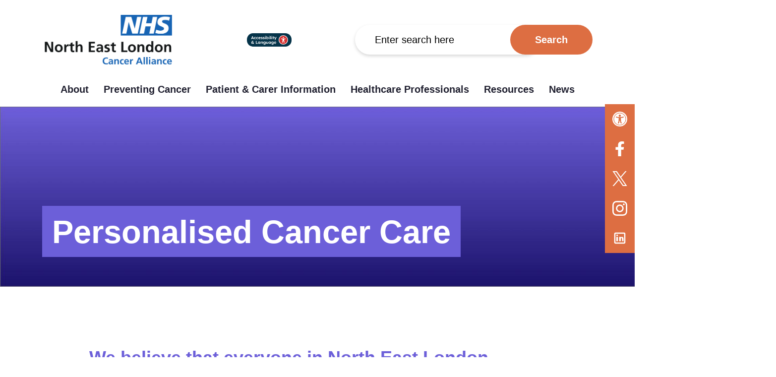

--- FILE ---
content_type: text/html; charset=UTF-8
request_url: https://www.nelcanceralliance.nhs.uk/personalised-cancer-care
body_size: 10290
content:
<!DOCTYPE html>
<html lang="en" dir="ltr" prefix="og: https://ogp.me/ns#">
	<head>
		<meta charset="utf-8" />
<meta name="description" content="We believe that everyone in North East London affected by cancer, should have access to high quality personalised care. Our aim is to deliver the NHS Long-term plan ambition for all patients to be offered the personalised care interventions where we apply a holistic approach to managing the effects of cancer; where appropriate to have a follow-up that is personalised to them (Personalised Stratified Follow-Up) and improving t" />
<link rel="canonical" href="https://www.nelcanceralliance.nhs.uk/personalised-cancer-care" />
<link rel="icon" href="/themes/custom/nel/assets/img/icons/favicon.ico" />
<link rel="mask-icon" href="/themes/custom/nel/assets/img/icons/safari-pinned-tab.svg" />
<link rel="icon" sizes="16x16" href="/themes/custom/nel/assets/img/icons/favicon-16x16.png" />
<link rel="icon" sizes="32x32" href="/themes/custom/nel/assets/img/icons/favicon-32x32.png" />
<link rel="icon" sizes="192x192" href="/themes/custom/nel/assets/img/icons/android-chrome-192x192.png" />
<link rel="apple-touch-icon" sizes="180x180" href="/themes/custom/nel/assets/img/icons/apple-touch-icon.png" />
<meta property="og:site_name" content="North East London Cancer Alliance" />
<meta property="og:type" content="website" />
<meta property="og:url" content="https://www.nelcanceralliance.nhs.uk/personalised-cancer-care" />
<meta property="og:title" content="Personalised Cancer Care" />
<meta property="og:description" content="We believe that everyone in North East London affected by cancer, should have access to high quality personalised care. Our aim is to deliver the NHS Long-term plan ambition for all patients to be offered the personalised care interventions where we apply a holistic approach to managing the effects of cancer; where appropriate to have a follow-up that is personalised to them (Personalised Stratified Follow-Up) and improving t" />
<meta name="twitter:card" content="summary_large_image" />
<meta name="twitter:title" content="Personalised Cancer Care" />
<meta name="twitter:description" content="We believe that everyone in North East London affected by cancer, should have access to high quality personalised care. Our aim is to deliver the NHS Long-term plan ambition for all patients to be offered the personalised care interventions where we apply a holistic approach to managing the effects of cancer; where appropriate to have a follow-up that is personalised to them (Personalised Stratified Follow-Up) and improving t" />
<meta name="twitter:creator" content="@CancerNel" />
<meta name="twitter:url" content="https://www.nelcanceralliance.nhs.uk/personalised-cancer-care" />
<meta name="twitter:image" content="https://www.nelcanceralliance.nhs.uk/sites/default/files/2022-08/Gradient_masthead.jpg" />
<meta name="Generator" content="Drupal 10 (https://www.drupal.org)" />
<meta name="MobileOptimized" content="width" />
<meta name="HandheldFriendly" content="true" />
<meta name="viewport" content="width=device-width, initial-scale=1.0" />
<script src="https://cdn-cookieyes.com/client_data/f0ac2b835b10ad5273b97f06/script.js" type="text/javascript" id="cookieyes"></script>

		<title>Personalised Cancer Care | North East London Cancer Alliance</title>
		<link rel="stylesheet" media="all" href="/sites/default/files/css/css_joqQjNRBiqfls6eVuH3I87z5HOGxfIpubUu1268lsXw.css?delta=0&amp;language=en&amp;theme=nel&amp;include=eJxLzkksLq7Uz8tPSdXJS83RT8_JT0rM0SmuLC5JzdVPSixOBQDkyA0L" />
<link rel="stylesheet" media="all" href="/sites/default/files/css/css_KCXwKOn8luSpqeh0koFpMfFGcB759HRhsgP3J0fQITU.css?delta=1&amp;language=en&amp;theme=nel&amp;include=eJxLzkksLq7Uz8tPSdXJS83RT8_JT0rM0SmuLC5JzdVPSixOBQDkyA0L" />
<link rel="stylesheet" media="print" href="/sites/default/files/css/css_PyLMgU0p3rR9gToCPOlyTfUkiwo3VAAEe2ISQ5RIptY.css?delta=2&amp;language=en&amp;theme=nel&amp;include=eJxLzkksLq7Uz8tPSdXJS83RT8_JT0rM0SmuLC5JzdVPSixOBQDkyA0L" />
<link rel="stylesheet" media="all" href="https://cdn.jsdelivr.net/npm/cookieconsent@3/build/cookieconsent.min.css" />

		
		<!-- Google Tag Manager -->
		<script>(function(w,d,s,l,i){w[l]=w[l]||[];w[l].push({'gtm.start':
		new Date().getTime(),event:'gtm.js'});var f=d.getElementsByTagName(s)[0],
		j=d.createElement(s),dl=l!='dataLayer'?'&l='+l:'';j.async=true;j.src=
		'https://www.googletagmanager.com/gtm.js?id='+i+dl;f.parentNode.insertBefore(j,f);
		})(window,document,'script','dataLayer','GTM-TGCH6KX');</script>
		<!-- End Google Tag Manager -->
	</head>
	<body>
		<!-- Google Tag Manager (noscript) -->
		<noscript><iframe src="https://www.googletagmanager.com/ns.html?id=GTM-TGCH6KX"
		height="0" width="0" style="display:none;visibility:hidden"></iframe></noscript>
		<!-- End Google Tag Manager (noscript) -->
		<a href="#main-content" class="visually-hidden focusable">
		Skip to main content
		</a>
		<!-- Global Overlay -->
		<div class="globals">
  <ul>
    <li>
      <button id="reciteEnable" aria-label="Toggle accessibility controls">
        <img src="/themes/custom/nel/assets/img/accessibility-icon.png" title="Accessibility tool"
             alt="Accessibility Icon">
      </button>
    </li>
          <li>
        <a href="https://www.facebook.com/NELCancerAlliance" target="_blank" title="Facebook">
          <svg width="12" height="21" viewBox="0 0 12 21" xmlns="http://www.w3.org/2000/svg">
            <path
              d="M11.21368 11.811844l.62247-3.800344h-3.891V5.545313c0-1.039501.54336-2.053407 2.28615-2.053407H12V.256594S10.39515 0 8.86031 0c-3.20411 0-5.2984 1.820438-5.2984 5.115469v2.896687H0V11.8125h3.56191V21h4.38324v-9.1875l3.26853-.000656z"
              fill="#FFF" fill-rule="nonzero"/>
          </svg>
        </a>
      </li>
              <li>
        <a href="https://twitter.com/CancerNel" target="_blank" title="X">
          <svg width="21" height="17" viewBox="0 0 1200 1227" xmlns="http://www.w3.org/2000/svg">
            <path
                    d="M714.163 519.284L1160.89 0H1055.03L667.137 450.887L357.328 0H0L468.492 681.821L0 1226.37H105.866L515.491 750.218L842.672 1226.37H1200L714.137 519.284H714.163ZM569.165 687.828L521.697 619.934L144.011 79.6944H306.615L611.412 515.685L658.88 583.579L1055.08 1150.3H892.476L569.165 687.854V687.828Z"
                    fill="#FFF" fill-rule="nonzero"/>
          </svg>
        </a>
      </li>
              <li>
        <a href="https://www.instagram.com/cancernel/" target="_blank" title="Instagram">
          <svg width="24" height="24" role="img" viewBox="0 0 24 24" xmlns="http://www.w3.org/2000/svg">
            <path
              d="M12 0C8.74 0 8.333.015 7.053.072 5.775.132 4.905.333 4.14.63c-.789.306-1.459.717-2.126 1.384S.935 3.35.63 4.14C.333 4.905.131 5.775.072 7.053.012 8.333 0 8.74 0 12s.015 3.667.072 4.947c.06 1.277.261 2.148.558 2.913.306.788.717 1.459 1.384 2.126.667.666 1.336 1.079 2.126 1.384.766.296 1.636.499 2.913.558C8.333 23.988 8.74 24 12 24s3.667-.015 4.947-.072c1.277-.06 2.148-.262 2.913-.558.788-.306 1.459-.718 2.126-1.384.666-.667 1.079-1.335 1.384-2.126.296-.765.499-1.636.558-2.913.06-1.28.072-1.687.072-4.947s-.015-3.667-.072-4.947c-.06-1.277-.262-2.149-.558-2.913-.306-.789-.718-1.459-1.384-2.126C21.319 1.347 20.651.935 19.86.63c-.765-.297-1.636-.499-2.913-.558C15.667.012 15.26 0 12 0zm0 2.16c3.203 0 3.585.016 4.85.071 1.17.055 1.805.249 2.227.415.562.217.96.477 1.382.896.419.42.679.819.896 1.381.164.422.36 1.057.413 2.227.057 1.266.07 1.646.07 4.85s-.015 3.585-.074 4.85c-.061 1.17-.256 1.805-.421 2.227-.224.562-.479.96-.899 1.382-.419.419-.824.679-1.38.896-.42.164-1.065.36-2.235.413-1.274.057-1.649.07-4.859.07-3.211 0-3.586-.015-4.859-.074-1.171-.061-1.816-.256-2.236-.421-.569-.224-.96-.479-1.379-.899-.421-.419-.69-.824-.9-1.38-.165-.42-.359-1.065-.42-2.235-.045-1.26-.061-1.649-.061-4.844 0-3.196.016-3.586.061-4.861.061-1.17.255-1.814.42-2.234.21-.57.479-.96.9-1.381.419-.419.81-.689 1.379-.898.42-.166 1.051-.361 2.221-.421 1.275-.045 1.65-.06 4.859-.06l.045.03zm0 3.678c-3.405 0-6.162 2.76-6.162 6.162 0 3.405 2.76 6.162 6.162 6.162 3.405 0 6.162-2.76 6.162-6.162 0-3.405-2.76-6.162-6.162-6.162zM12 16c-2.21 0-4-1.79-4-4s1.79-4 4-4 4 1.79 4 4-1.79 4-4 4zm7.846-10.405c0 .795-.646 1.44-1.44 1.44-.795 0-1.44-.646-1.44-1.44 0-.794.646-1.439 1.44-1.439.793-.001 1.44.645 1.44 1.439z"
              fill="#FFF" fill-rule="nonzero"/>
          </svg>
        </a>
      </li>
              <li>
        <a href="https://www.linkedin.com/company/north-east-london-cancer-alliance/" target="_blank" title="LinkedIn">
          <svg xmlns="http://www.w3.org/2000/svg" x="0px" y="0px" width="24" height="24" viewBox="0 0 24 24"
               style="fill:#FFFFFF;">
            <path
              d="M 5 3 C 3.895 3 3 3.895 3 5 L 3 19 C 3 20.105 3.895 21 5 21 L 19 21 C 20.105 21 21 20.105 21 19 L 21 5 C 21 3.895 20.105 3 19 3 L 5 3 z M 5 5 L 19 5 L 19 19 L 5 19 L 5 5 z M 7.7792969 6.3164062 C 6.9222969 6.3164062 6.4082031 6.8315781 6.4082031 7.5175781 C 6.4082031 8.2035781 6.9223594 8.7167969 7.6933594 8.7167969 C 8.5503594 8.7167969 9.0644531 8.2035781 9.0644531 7.5175781 C 9.0644531 6.8315781 8.5502969 6.3164062 7.7792969 6.3164062 z M 6.4765625 10 L 6.4765625 17 L 9 17 L 9 10 L 6.4765625 10 z M 11.082031 10 L 11.082031 17 L 13.605469 17 L 13.605469 13.173828 C 13.605469 12.034828 14.418109 11.871094 14.662109 11.871094 C 14.906109 11.871094 15.558594 12.115828 15.558594 13.173828 L 15.558594 17 L 18 17 L 18 13.173828 C 18 10.976828 17.023734 10 15.802734 10 C 14.581734 10 13.930469 10.406562 13.605469 10.976562 L 13.605469 10 L 11.082031 10 z"></path>
          </svg>
        </a>
      </li>
      </ul>
</div>
		<!-- End Global Overlay -->
		
		  <div class="dialog-off-canvas-main-canvas" data-off-canvas-main-canvas>
    <div class="layout-container">
	
    <header class="header">
  	<div class="container">
		<div id="block-header">
  
  
  
  <div class="header__container">
    <div class="header__logo">
      <a href="/">
        <div>
  <img loading="lazy" src="/sites/default/files/2022-06/logo.png" width="638" height="225" alt="North East London Cancer Alliance Logo" />

</div>
      </a>
    </div>
    <div class="header__accessibility">
      
              <ul>
              <li>
        <span class="reciteme">Languages and Accessibility</span>
              </li>
        </ul>
  


    </div>
    <div class="header__search">
      <button id="toggleHeaderSearch" aria-label="Open search" aria-controls="headerSearch" aria-expanded="false">
        <svg xmlns="http://www.w3.org/2000/svg" viewBox="0 0 24 24">
          <g data-name="search">
            <rect width="24" height="24" opacity="0"/>
            <path
              d="M20.71 19.29l-3.4-3.39A7.92 7.92 0 0 0 19 11a8 8 0 1 0-8 8 7.92 7.92 0 0 0 4.9-1.69l3.39 3.4a1 1 0 0 0 1.42 0 1 1 0 0 0 0-1.42zM5 11a6 6 0 1 1 6 6 6 6 0 0 1-6-6z"/>
          </g>
        </svg>
      </button>
      <form id="headerSearch" aria-labelledby="toggleHeaderSearch" accept-charset="UTF-8" action="/content-search">
        <label class="visually-hidden" for="search_api_fulltext">Search</label>
        <input type="text" name="search_api_fulltext" id="search" placeholder="Enter search here">
        <input type="submit" value="Search">
      </form>
    </div>
    <nav class="header__navigation">
      <button id="toggleMainNavigation" aria-label="Toggle main navigation" aria-controls="mainNavigation"
              aria-expanded="false">
        <svg xmlns="http://www.w3.org/2000/svg" viewBox="0 0 24 24">
          <g data-name="menu">
            <rect x="3" y="11" width="18" height="2" rx=".95" ry=".95"/>
            <rect x="3" y="16" width="18" height="2" rx=".95" ry=".95"/>
            <rect x="3" y="6" width="18" height="2" rx=".95" ry=".95"/>
          </g>
        </svg>
      </button>
      
                        <ul id="mainNavigation" aria-labelledby="toggleMainNavigation">
                                        <li class="menu-item--expanded">
                <a href="/about" data-drupal-link-system-path="node/12">About</a>
                                    <button aria-expanded="false">
                        <svg xmlns="http://www.w3.org/2000/svg" viewBox="0 0 24 24"><g data-name="chevron-right" fill="#ffffff"><rect width="24" height="24" transform="rotate(-90 12 12)" opacity="0"/><path d="M10.5 17a1 1 0 0 1-.71-.29 1 1 0 0 1 0-1.42L13.1 12 9.92 8.69a1 1 0 0 1 0-1.41 1 1 0 0 1 1.42 0l3.86 4a1 1 0 0 1 0 1.4l-4 4a1 1 0 0 1-.7.32z"/></g></svg>
                    </button>
                                            <ul>
                                        <li class="menu-item--expanded">
                <a href="/about/our-work" data-drupal-link-system-path="node/22">Our Work</a>
                                    <button aria-expanded="false">
                        <svg xmlns="http://www.w3.org/2000/svg" viewBox="0 0 24 24"><g data-name="chevron-right" fill="#ffffff"><rect width="24" height="24" transform="rotate(-90 12 12)" opacity="0"/><path d="M10.5 17a1 1 0 0 1-.71-.29 1 1 0 0 1 0-1.42L13.1 12 9.92 8.69a1 1 0 0 1 0-1.41 1 1 0 0 1 1.42 0l3.86 4a1 1 0 0 1 0 1.4l-4 4a1 1 0 0 1-.7.32z"/></g></svg>
                    </button>
                                            <ul>
                                        <li>
                <a href="/early-diagnosis-programme" data-drupal-link-system-path="node/256">Early Diagnosis Programme</a>
                            </li>
                                <li>
                <a href="/our-workforce-strategy" data-drupal-link-system-path="node/579">Our Workforce Strategy</a>
                            </li>
                                <li>
                <a href="/diagnosis-and-treatment-programme" data-drupal-link-system-path="node/271">Diagnosis and Treatment Programme</a>
                            </li>
                                <li>
                <a href="/personalised-care-programme" data-drupal-link-system-path="node/283">Personalised Care Programme</a>
                            </li>
                                <li>
                <a href="/node/540" data-drupal-link-system-path="node/540">NELCA Delivery Plan 2025 to 2026</a>
                            </li>
                </ul>
    
                            </li>
                                <li>
                <a href="/taking-control-cancer" data-drupal-link-system-path="node/569">Our Podcast Series</a>
                            </li>
                                <li>
                <a href="/about/our-partners" data-drupal-link-system-path="node/23">Our Partners</a>
                            </li>
                                <li>
                <a href="/node/544" data-drupal-link-system-path="node/544">Your guide to local cancer services</a>
                            </li>
                                <li>
                <a href="/node/511" data-drupal-link-system-path="node/511">NELCA Annual Report 2024 - 2025</a>
                            </li>
                                <li>
                <a href="/node/439" data-drupal-link-system-path="node/439">NELCA Annual Report 2023 - 2024</a>
                            </li>
                </ul>
    
                            </li>
                                <li class="menu-item--expanded">
                <a href="/preventing-cancer" data-drupal-link-system-path="node/13">Preventing Cancer</a>
                                    <button aria-expanded="false">
                        <svg xmlns="http://www.w3.org/2000/svg" viewBox="0 0 24 24"><g data-name="chevron-right" fill="#ffffff"><rect width="24" height="24" transform="rotate(-90 12 12)" opacity="0"/><path d="M10.5 17a1 1 0 0 1-.71-.29 1 1 0 0 1 0-1.42L13.1 12 9.92 8.69a1 1 0 0 1 0-1.41 1 1 0 0 1 1.42 0l3.86 4a1 1 0 0 1 0 1.4l-4 4a1 1 0 0 1-.7.32z"/></g></svg>
                    </button>
                                            <ul>
                                        <li class="menu-item--expanded">
                <a href="/preventing-cancer/cancer-screening-programmes" data-drupal-link-system-path="node/30">Cancer Screening Programmes</a>
                                    <button aria-expanded="false">
                        <svg xmlns="http://www.w3.org/2000/svg" viewBox="0 0 24 24"><g data-name="chevron-right" fill="#ffffff"><rect width="24" height="24" transform="rotate(-90 12 12)" opacity="0"/><path d="M10.5 17a1 1 0 0 1-.71-.29 1 1 0 0 1 0-1.42L13.1 12 9.92 8.69a1 1 0 0 1 0-1.41 1 1 0 0 1 1.42 0l3.86 4a1 1 0 0 1 0 1.4l-4 4a1 1 0 0 1-.7.32z"/></g></svg>
                    </button>
                                            <ul>
                                        <li>
                <a href="/bowel-screening" data-drupal-link-system-path="node/307">Bowel screening</a>
                            </li>
                                <li>
                <a href="/breast-screening" data-drupal-link-system-path="node/308">Breast screening</a>
                            </li>
                                <li>
                <a href="/cervical-screening" data-drupal-link-system-path="node/309">Cervical screening</a>
                            </li>
                                <li>
                <a href="/lung-cancer-screening" data-drupal-link-system-path="node/483">Lung Cancer Screening</a>
                            </li>
                </ul>
    
                            </li>
                                <li class="menu-item--expanded">
                <a href="/preventing-cancer/reducing-your-risk-cancer" data-drupal-link-system-path="node/31">Reducing Your Risk of Cancer</a>
                                    <button aria-expanded="false">
                        <svg xmlns="http://www.w3.org/2000/svg" viewBox="0 0 24 24"><g data-name="chevron-right" fill="#ffffff"><rect width="24" height="24" transform="rotate(-90 12 12)" opacity="0"/><path d="M10.5 17a1 1 0 0 1-.71-.29 1 1 0 0 1 0-1.42L13.1 12 9.92 8.69a1 1 0 0 1 0-1.41 1 1 0 0 1 1.42 0l3.86 4a1 1 0 0 1 0 1.4l-4 4a1 1 0 0 1-.7.32z"/></g></svg>
                    </button>
                                            <ul>
                                        <li>
                <a href="/top-tips-lower-your-risk-cancer" data-drupal-link-system-path="node/301">Top tips to lower your risk of cancer</a>
                            </li>
                                <li>
                <a href="/local-healthy-living-services" data-drupal-link-system-path="node/132">Local Healthy Living Services</a>
                            </li>
                </ul>
    
                            </li>
                                <li>
                <a href="/preventing-cancer/signs-and-symptoms" data-drupal-link-system-path="node/32">Signs &amp; Symptoms</a>
                            </li>
                                <li>
                <a href="/preventing-cancer/seek-advice-and-get-checked" data-drupal-link-system-path="node/33">Seek Advice and Get Checked</a>
                            </li>
                                <li>
                <a href="/preventing-cancer/get-involved" data-drupal-link-system-path="node/24">Get Involved</a>
                            </li>
                                <li class="menu-item--expanded">
                <a href="/preventing-cancer/our-campaigns" data-drupal-link-system-path="node/29">Our Campaigns</a>
                                    <button aria-expanded="false">
                        <svg xmlns="http://www.w3.org/2000/svg" viewBox="0 0 24 24"><g data-name="chevron-right" fill="#ffffff"><rect width="24" height="24" transform="rotate(-90 12 12)" opacity="0"/><path d="M10.5 17a1 1 0 0 1-.71-.29 1 1 0 0 1 0-1.42L13.1 12 9.92 8.69a1 1 0 0 1 0-1.41 1 1 0 0 1 1.42 0l3.86 4a1 1 0 0 1 0 1.4l-4 4a1 1 0 0 1-.7.32z"/></g></svg>
                    </button>
                                            <ul>
                                        <li>
                <a href="/put-yourself-first" data-drupal-link-system-path="node/543">Put Yourself First</a>
                            </li>
                                <li>
                <a href="/LDN-get-sun-set" data-drupal-link-system-path="node/484">LDN Get Sun Set</a>
                            </li>
                                <li>
                <a href="https://outpatients.org.uk/bestformychest/" target="_blank">Best for my Chest</a>
                            </li>
                                <li>
                <a href="/best-my-chest-testimonial" data-drupal-link-system-path="node/201">Best For My Chest Testimonial</a>
                            </li>
                                <li>
                <a href="/preventing-cancer/our-campaigns/its-not-a-game">Cancer, It&#039;s Not A Game</a>
                            </li>
                                <li>
                <a href="/community-liver-health-checks" data-drupal-link-system-path="node/311">Community liver health checks</a>
                            </li>
                                <li>
                <a href="/hpv-vaccine" data-drupal-link-system-path="node/526">HPV Vaccine Campaign</a>
                            </li>
                                <li>
                <a href="/TellMeAboutIt" data-drupal-link-system-path="node/213">Tell Me About It</a>
                            </li>
                                <li>
                <a href="/youneedtoknow" data-drupal-link-system-path="node/200">You Need to Know</a>
                            </li>
                </ul>
    
                            </li>
                </ul>
    
                            </li>
                                <li class="menu-item--expanded">
                <a href="/patient-carer-information" data-drupal-link-system-path="node/14">Patient &amp; Carer Information</a>
                                    <button aria-expanded="false">
                        <svg xmlns="http://www.w3.org/2000/svg" viewBox="0 0 24 24"><g data-name="chevron-right" fill="#ffffff"><rect width="24" height="24" transform="rotate(-90 12 12)" opacity="0"/><path d="M10.5 17a1 1 0 0 1-.71-.29 1 1 0 0 1 0-1.42L13.1 12 9.92 8.69a1 1 0 0 1 0-1.41 1 1 0 0 1 1.42 0l3.86 4a1 1 0 0 1 0 1.4l-4 4a1 1 0 0 1-.7.32z"/></g></svg>
                    </button>
                                            <ul>
                                        <li>
                <a href="/community-games" data-drupal-link-system-path="node/486">Community Games</a>
                            </li>
                                <li>
                <a href="/patient-stories" data-drupal-link-system-path="node/323">Patient Stories</a>
                            </li>
                                <li>
                <a href="/unpaid-carers" data-drupal-link-system-path="node/476">Support for Unpaid Carers</a>
                            </li>
                                <li class="menu-item--expanded">
                <a href="/cancer-diagnosis" data-drupal-link-system-path="node/141">Cancer Diagnosis</a>
                                    <button aria-expanded="false">
                        <svg xmlns="http://www.w3.org/2000/svg" viewBox="0 0 24 24"><g data-name="chevron-right" fill="#ffffff"><rect width="24" height="24" transform="rotate(-90 12 12)" opacity="0"/><path d="M10.5 17a1 1 0 0 1-.71-.29 1 1 0 0 1 0-1.42L13.1 12 9.92 8.69a1 1 0 0 1 0-1.41 1 1 0 0 1 1.42 0l3.86 4a1 1 0 0 1 0 1.4l-4 4a1 1 0 0 1-.7.32z"/></g></svg>
                    </button>
                                            <ul>
                                        <li>
                <a href="/rapid-diagnostic-centre-rdc" data-drupal-link-system-path="node/133">Rapid Diagnostic Centre (RDC)</a>
                            </li>
                                <li>
                <a href="/mile-end-early-diagnosis-centre" data-drupal-link-system-path="node/86">Mile End Early Diagnosis Centre</a>
                            </li>
                </ul>
    
                            </li>
                                <li>
                <a href="/patient-and-carer-information/treatments" data-drupal-link-system-path="node/39">Cancer Treatment</a>
                            </li>
                                <li class="menu-item--expanded">
                <a href="/patient-and-carer-information/living-with-cancer" data-drupal-link-system-path="node/40">Living With Cancer</a>
                                    <button aria-expanded="false">
                        <svg xmlns="http://www.w3.org/2000/svg" viewBox="0 0 24 24"><g data-name="chevron-right" fill="#ffffff"><rect width="24" height="24" transform="rotate(-90 12 12)" opacity="0"/><path d="M10.5 17a1 1 0 0 1-.71-.29 1 1 0 0 1 0-1.42L13.1 12 9.92 8.69a1 1 0 0 1 0-1.41 1 1 0 0 1 1.42 0l3.86 4a1 1 0 0 1 0 1.4l-4 4a1 1 0 0 1-.7.32z"/></g></svg>
                    </button>
                                            <ul>
                                        <li>
                <a href="/personalising-your-cancer-care" data-drupal-link-system-path="node/184">Personalising your cancer care</a>
                            </li>
                                <li>
                <a href="/personalised-stratified-follow-appointments" data-drupal-link-system-path="node/87">Personalised stratified follow-up appointments</a>
                            </li>
                                <li>
                <a href="/psychosocial-support">Psychosocial support</a>
                            </li>
                                <li>
                <a href="/prehabilitation-and-rehabilitation-support">Prehabilitation or prehab</a>
                            </li>
                                <li>
                <a href="/lymphoedema" data-drupal-link-system-path="node/89">Lymphoedema</a>
                            </li>
                                <li>
                <a href="/patient-carer-information/living-with-cancer/patient-feedback" data-drupal-link-system-path="node/91">Patient Feedback</a>
                            </li>
                                <li>
                <a href="/support-services">Cancer Support Services</a>
                            </li>
                                <li>
                <a href="/patient-and-carer-information/non-medical-support" data-drupal-link-system-path="node/45">Your Local Non-Medical Support Services</a>
                            </li>
                                <li>
                <a href="/advance-care-planning" data-drupal-link-system-path="node/254">Advance Care Planning</a>
                            </li>
                </ul>
    
                            </li>
                                <li class="menu-item--expanded">
                <a href="/pcvc" data-drupal-link-system-path="node/43">Patient &amp; carer voice in cancer</a>
                                    <button aria-expanded="false">
                        <svg xmlns="http://www.w3.org/2000/svg" viewBox="0 0 24 24"><g data-name="chevron-right" fill="#ffffff"><rect width="24" height="24" transform="rotate(-90 12 12)" opacity="0"/><path d="M10.5 17a1 1 0 0 1-.71-.29 1 1 0 0 1 0-1.42L13.1 12 9.92 8.69a1 1 0 0 1 0-1.41 1 1 0 0 1 1.42 0l3.86 4a1 1 0 0 1 0 1.4l-4 4a1 1 0 0 1-.7.32z"/></g></svg>
                    </button>
                                            <ul>
                                        <li>
                <a href="/pcvc/volunteer" data-drupal-link-system-path="node/137">How do I become a patient or carer representative?</a>
                            </li>
                                <li>
                <a href="/pcvc/representatives" data-drupal-link-system-path="node/138">Meet your patient and carer representatives</a>
                            </li>
                                <li>
                <a href="/patient-and-carer-achievements" data-drupal-link-system-path="node/278">Patient and carer achievements</a>
                            </li>
                                <li>
                <a href="/patient-and-public-engagement-lead" data-drupal-link-system-path="node/277">Patient and Public Engagement Lead</a>
                            </li>
                </ul>
    
                            </li>
                </ul>
    
                            </li>
                                <li class="menu-item--expanded">
                <a href="/healthcare-professionals" data-drupal-link-system-path="node/15">Healthcare Professionals</a>
                                    <button aria-expanded="false">
                        <svg xmlns="http://www.w3.org/2000/svg" viewBox="0 0 24 24"><g data-name="chevron-right" fill="#ffffff"><rect width="24" height="24" transform="rotate(-90 12 12)" opacity="0"/><path d="M10.5 17a1 1 0 0 1-.71-.29 1 1 0 0 1 0-1.42L13.1 12 9.92 8.69a1 1 0 0 1 0-1.41 1 1 0 0 1 1.42 0l3.86 4a1 1 0 0 1 0 1.4l-4 4a1 1 0 0 1-.7.32z"/></g></svg>
                    </button>
                                            <ul>
                                        <li>
                <a href="/cancer-clinical-nurse-specialists" title="Cancer Clinical Nurse Specialists" data-drupal-link-system-path="node/471">Cancer Clinical Nurse Specialists</a>
                            </li>
                                <li>
                <a href="/modernising-cancer-waiting-times-standards-information-healthcare-professionals" data-drupal-link-system-path="node/304">Modernising cancer standards</a>
                            </li>
                                <li class="menu-item--expanded">
                <a href="/primary-care" data-drupal-link-system-path="node/26">Primary Care</a>
                                    <button aria-expanded="false">
                        <svg xmlns="http://www.w3.org/2000/svg" viewBox="0 0 24 24"><g data-name="chevron-right" fill="#ffffff"><rect width="24" height="24" transform="rotate(-90 12 12)" opacity="0"/><path d="M10.5 17a1 1 0 0 1-.71-.29 1 1 0 0 1 0-1.42L13.1 12 9.92 8.69a1 1 0 0 1 0-1.41 1 1 0 0 1 1.42 0l3.86 4a1 1 0 0 1 0 1.4l-4 4a1 1 0 0 1-.7.32z"/></g></svg>
                    </button>
                                            <ul>
                                        <li>
                <a href="/healthcare-professionals/primary-care/USC" data-drupal-link-system-path="node/48">Urgent suspected cancer referrals</a>
                            </li>
                                <li>
                <a href="/homertons-urgent-suspected-cancer-referral-toolkit" data-drupal-link-system-path="node/636">Homerton&#039;s Urgent Suspected Cancer Referral Toolkit</a>
                            </li>
                                <li>
                <a href="/healthcare-professionals/primary-care/pcn-des" data-drupal-link-system-path="node/46">PCN DES</a>
                            </li>
                                <li>
                <a href="/primary-care/diagnosis-resources-gps" data-drupal-link-system-path="node/116">Diagnosis resources for GPs</a>
                            </li>
                                <li>
                <a href="/genetics" data-drupal-link-system-path="node/393">Genetics</a>
                            </li>
                                <li>
                <a href="/healthcare-professionals/primary-care/screening" data-drupal-link-system-path="node/47">Screening</a>
                            </li>
                                <li>
                <a href="/primary-care-news" data-drupal-link-system-path="node/114">Primary Care News</a>
                            </li>
                                <li>
                <a href="/primary-care-clinical-leads" data-drupal-link-system-path="node/329">Primary Care Clinical Leads</a>
                            </li>
                                <li>
                <a href="/cancer-care-reviews" data-drupal-link-system-path="node/115">Cancer Care Reviews</a>
                            </li>
                </ul>
    
                            </li>
                                <li>
                <a href="/careers-cancer" data-drupal-link-system-path="node/577">Careers in Cancer</a>
                            </li>
                                <li class="menu-item--expanded">
                <a href="/healthcare-professionals/training-and-education" data-drupal-link-system-path="node/52">Training &amp; Education</a>
                                    <button aria-expanded="false">
                        <svg xmlns="http://www.w3.org/2000/svg" viewBox="0 0 24 24"><g data-name="chevron-right" fill="#ffffff"><rect width="24" height="24" transform="rotate(-90 12 12)" opacity="0"/><path d="M10.5 17a1 1 0 0 1-.71-.29 1 1 0 0 1 0-1.42L13.1 12 9.92 8.69a1 1 0 0 1 0-1.41 1 1 0 0 1 1.42 0l3.86 4a1 1 0 0 1 0 1.4l-4 4a1 1 0 0 1-.7.32z"/></g></svg>
                    </button>
                                            <ul>
                                        <li>
                <a href="/personalised-care-and-psychosocial-care" data-drupal-link-system-path="node/434">Personalised care and Psychosocial care</a>
                            </li>
                </ul>
    
                            </li>
                                <li>
                <a href="/early-diagnosis-pancreatic-cancer" data-drupal-link-system-path="node/321">Early diagnosis of pancreatic cancer</a>
                            </li>
                </ul>
    
                            </li>
                                <li class="menu-item--expanded">
                <a href="/resources" data-drupal-link-system-path="node/54">Resources</a>
                                    <button aria-expanded="false">
                        <svg xmlns="http://www.w3.org/2000/svg" viewBox="0 0 24 24"><g data-name="chevron-right" fill="#ffffff"><rect width="24" height="24" transform="rotate(-90 12 12)" opacity="0"/><path d="M10.5 17a1 1 0 0 1-.71-.29 1 1 0 0 1 0-1.42L13.1 12 9.92 8.69a1 1 0 0 1 0-1.41 1 1 0 0 1 1.42 0l3.86 4a1 1 0 0 1 0 1.4l-4 4a1 1 0 0 1-.7.32z"/></g></svg>
                    </button>
                                            <ul>
                                        <li>
                <a href="/resources/documents" data-drupal-link-system-path="resources/documents">Documents</a>
                            </li>
                                <li>
                <a href="/resources/videos" title="Video search view" data-drupal-link-system-path="resources/videos">Videos</a>
                            </li>
                </ul>
    
                            </li>
                                <li>
                <a href="/news" data-drupal-link-system-path="news">News</a>
                            </li>
                </ul>
    


    </nav>
  </div>
</div>

	</div>
</header>


  	<main role="main">

    	<a id="main-content" tabindex="-1"></a>    
		  <div data-drupal-messages-fallback class="hidden"></div>



		<div class="layout-content">
			
			  
<div>
	<section class="masthead" style="background-image: url(/sites/default/files/styles/masthead/public/2022-08/Gradient_masthead.jpg?itok=nZu1Arxl);">
		<div class="container">
			<div class="row">
				<div class="masthead__content">
					<h1>Personalised Cancer Care</h1>
				</div>
			</div>
		</div>
	</section>
	<section class="standard-page">
		<div class="container">
			<div class="row">
				<div class="col-md-10 offset-md-1">
					<div class="wysiwyg">
<h3>We believe that everyone in North East London affected by cancer, should have access to high quality personalised care.</h3>

<p>Our aim is to deliver the <a href="https://www.longtermplan.nhs.uk/areas-of-work/cancer/" rel="noopener" target="_blank">NHS Long-term plan</a> ambition for all patients to be offered the personalised care interventions where we apply a holistic approach to managing the effects of cancer; where appropriate to have a follow-up that is personalised to them (<a href="/personalised-stratified-follow-appointments">Personalised Stratified Follow-Up</a>) and improving the experience of our patients and our engagement with them, their families and carers.</p>

<p>We understand the effects of cancer has a huge impact and the physical and mental wellbeing underpins all the work that we do. We also have separate work programmes on <a href="/psychosocial-support">Psychosocial support</a>, <a href="/lymphoedema">Lymphoedema care</a> as well as working with local authorities to improve access to community services for those that need it, where and when they need it.</p>

<p>From the moment you are diagnosed with cancer, you should have care and support that allows you to live as well as possible during and after your cancer treatment. Your hospital team will advise you of what diagnostic tests you will need and where they are available.</p>

<h4>There are 4 steps to your personalised cancer care.</h4>

<ol>
	<li>Personalised care and support planning.</li>
	<li>A treatment summary outlining any treatment you may have had.</li>
	<li>Health and wellbeing information and support.</li>
	<li>Cancer Care Review.</li>
</ol>

<h4>Personalised care and support planning</h4>

<p>After your diagnosis, your clinical nurse specialist (CNS) or support worker will offer you a <strong>Holistic Needs Assessment (HNA)</strong> which can be completed at the hospital, over the phone or you can complete it in your own time at home via an online link.&nbsp;</p>

<p>The HNA is designed to give you the opportunity to discuss your physical, practical, spiritual, emotional or social needs and helps prioritise what matters most including what support you might need.</p>

<p>Once completed, your clinical nurse specialist or support worker will talk through the assessment and create a care plan with you. This plan will include the information and support you need and advice on how to access support services in your area. You will be offered a HNA at different stages of your cancer treatment.</p>

<p>The CNS will provide both email and telephone contact details and be your main point of contact.&nbsp;</p>

<h4>Treatment Summary</h4>

<p>At the point you reach the end of a period of treatment, you should receive a ‘Treatment Summary’. This may be posted to you and a copy will be sent to your GP.</p>

<p>Your treatment summary will typically include:</p>

<ul>
	<li>Your diagnosis including all key test results and stage of cancer if available</li>
	<li>The treatment(s) you received</li>
	<li>Follow-up arrangements</li>
	<li>Possible long-term effects or complications</li>
	<li>Signs and symptoms to look out for</li>
	<li>Details of who to get in touch with if you need support or are worried about anything</li>
</ul>

<h4>Health and wellbeing information and support</h4>

<p>During your cancer journey it is important that you get the support and help you need to live as well as possible during and after treatment. Your CNS, support worker or cancer information centre are there to provide support and give you Information to help you during and beyond your cancer treatment, and can help with:</p>

<ul>
	<li>Emotional support</li>
	<li>Coping with side effects</li>
	<li>Physical wellbeing</li>
	<li>Advice about money</li>
	<li>Getting back to work</li>
	<li>Making healthy lifestyle choices</li>
</ul>

<p>This can be events or meetings to share information and also some helpful resources and leaflets will be provided. These events or meetings can be in prehabilitation services, radiotherapy schools, End of Treatment clinics, rehabilitation service, etc.</p>

<h4>Cancer Care Review</h4>

<p>Within the first 3 months of being diagnosed you should receive a call from your GP to offer help with any needs that you have.</p>

<p>A Cancer Care Review takes place at your GP practice either with the GP or practice nurse usually within the first 6 to 12 months after your diagnosis. Your review should include:</p>

<ul>
	<li>Talking about your diagnosis and current needs and any worries you may have</li>
	<li>Any extra support you might need</li>
	<li>A review of your medication</li>
	<li>Giving you access to other services you may need, such as counsellors, rehabilitation specialists or social prescribers</li>
</ul>

<p>If you have not been offered a cancer care review, please request this from your GP practice. If you have concerns at any point during or after your cancer treatment you can always contact your GP or practice nurse.</p>
</div>
          			
				</div>
			</div>
		</div>
	</section>
</div>


			
		</div>
  	</main>

  	<footer class="footer">
	<div class="container">
		<div id="block-footer">
	
	
	
	<div class="footer__top">
		<div class="footer__top__content">
			<div>
  <img loading="lazy" src="/sites/default/files/2022-06/logo-white.png" width="608" height="237" alt="North East London Cancer Alliance Logo" />

</div>
			<p>
9th Floor<br />
20 Churchill Place<br />
London E14 5HJ</p>
		</div>
		<nav class="footer__top__navigation">
			
              <ul>
              <li>
        <a href="/preventing-cancer" data-drupal-link-system-path="node/13">Preventing Cancer</a>
                                <ul>
              <li>
        <a href="/preventing-cancer/cancer-screening-programmes" data-drupal-link-system-path="node/30">Cancer Screening Programmes</a>
              </li>
          <li>
        <a href="/preventing-cancer/reducing-your-risk-cancer" data-drupal-link-system-path="node/31">Reducing Your Risk of Cancer</a>
              </li>
          <li>
        <a href="/preventing-cancer/signs-and-symptoms" data-drupal-link-system-path="node/32">Signs &amp; Symptoms</a>
              </li>
          <li>
        <a href="/preventing-cancer/seek-advice-and-get-checked" data-drupal-link-system-path="node/33">Seek Advice and Get Checked</a>
              </li>
          <li>
        <a href="/preventing-cancer/get-involved" data-drupal-link-system-path="node/24">Get Involved</a>
              </li>
          <li>
        <a href="/preventing-cancer/our-campaigns" data-drupal-link-system-path="node/29">Our campaigns</a>
              </li>
        </ul>
  
              </li>
          <li>
        <a href="/patient-carer-information" data-drupal-link-system-path="node/14">Patient &amp; Carer Information</a>
                                <ul>
              <li>
        <a href="/cancer-diagnosis" data-drupal-link-system-path="node/141">Diagnosis</a>
              </li>
          <li>
        <a href="/patient-and-carer-information/treatments" data-drupal-link-system-path="node/39">Treatments</a>
              </li>
          <li>
        <a href="/patient-and-carer-information/living-with-cancer" data-drupal-link-system-path="node/40">Living With Cancer</a>
              </li>
          <li>
        <a href="/QoL" data-drupal-link-system-path="node/140">Quality of Life survey (QoL)</a>
              </li>
          <li>
        <a href="/patient-and-carer-information/patient-and-carer-voice-in-cancer">Patient &amp; carer voice in cancer</a>
              </li>
          <li>
        <a href="/patient-and-carer-information/non-medical-support" data-drupal-link-system-path="node/45">Non-medical Support</a>
              </li>
        </ul>
  
              </li>
          <li>
        <a href="/healthcare-professionals" data-drupal-link-system-path="node/15">Healthcare Professionals</a>
                                <ul>
              <li>
        <a href="/primary-care" data-drupal-link-system-path="node/26">Primary Care</a>
              </li>
          <li>
        <a href="/healthcare-professionals/training-and-education" data-drupal-link-system-path="node/52">Training &amp; Education</a>
              </li>
        </ul>
  
              </li>
          <li>
        <a href="/about" title="About us" data-drupal-link-system-path="node/12">About</a>
              </li>
          <li>
        <a href="/resources" data-drupal-link-system-path="node/54">Resources</a>
              </li>
          <li>
        <a href="/news" data-drupal-link-system-path="news">News</a>
              </li>
          <li>
        <a href="/accessibility-language-toolbar" title="Recite Me Web Accessibility and Language Toolbar" data-drupal-link-system-path="node/467">Accessibility and Language Toolbar</a>
              </li>
        </ul>
  


		</nav>
	</div>
	<div class="footer__bottom">
		<div class="footer__bottom__copyright">&copy; 2026&nbsp; <div>
NEL Cancer Alliance. All Rights Reserved</div></div>
		<nav>
              <ul>
              <li>
        <a href="/privacy-notice" data-drupal-link-system-path="node/55">Privacy Notice</a>
              </li>
          <li>
        <a href="/cookie-policy" data-drupal-link-system-path="node/57">Cookie Policy</a>
              </li>
          <li>
        <a href="/accessibility-statement" title="North East London Cancer Alliance Accessibility Statement" data-drupal-link-system-path="node/466">Accessibility statement</a>
              </li>
          <li>
        <a href="/contact" data-drupal-link-system-path="node/16">Contact</a>
              </li>
          <li>
        <a href="/media-enquiries" data-drupal-link-system-path="node/58">Media Enquiries</a>
              </li>
        </ul>
  

</nav>
		<div class="footer__bottom__madeby"><p>Website design by <a target="_blank" href="https://www.mobas.com/brand-solutions/website-design-development"><img src="/themes/custom/nel/assets/img/mobas.svg" alt="Mobas"></a></p></div>
	</div>
</div>
	</div>
</div>


</div>
  </div>

		
		<script type="application/json" data-drupal-selector="drupal-settings-json">{"path":{"baseUrl":"\/","pathPrefix":"","currentPath":"node\/93","currentPathIsAdmin":false,"isFront":false,"currentLanguage":"en"},"pluralDelimiter":"\u0003","suppressDeprecationErrors":true,"user":{"uid":0,"permissionsHash":"e0eb31481273e16fea6285625d8c24f96fc08ef118b9d7f580c65b47a67d85bf"}}</script>
<script src="/sites/default/files/js/js_l3LahCRqXOP8kBgzP-FEMKtrwJXCy1DIRfBhVIdrbNg.js?scope=footer&amp;delta=0&amp;language=en&amp;theme=nel&amp;include=eJzLS83RT8_JT0rMAQAVIgPg"></script>

		<!-- Recite Me code -->
		<script>
  var serviceUrl = "//api.reciteme.com/asset/js?key=";
  var serviceKey = "61cc87f2dd340de7fe70752b346935a046250d4b";
  var options = {};  // Options can be added as needed
  var autoLoad = false;
  var enableFragment = "#reciteEnable";
  var loaded = [], frag = !1; window.location.hash === enableFragment && (frag = !0); function loadScript(c, b) { var a = document.createElement("script"); a.type = "text/javascript"; a.readyState ? a.onreadystatechange = function () { if ("loaded" == a.readyState || "complete" == a.readyState) a.onreadystatechange = null, void 0 != b && b() } : void 0 != b && (a.onload = function () { b() }); a.src = c; document.getElementsByTagName("head")[0].appendChild(a) } function _rc(c) { c += "="; for (var b = document.cookie.split(";"), a = 0; a < b.length; a++) { for (var d = b[a]; " " == d.charAt(0);)d = d.substring(1, d.length); if (0 == d.indexOf(c)) return d.substring(c.length, d.length) } return null } function loadService(c) { for (var b = serviceUrl + serviceKey, a = 0; a < loaded.length; a++)if (loaded[a] == b) return; loaded.push(b); loadScript(serviceUrl + serviceKey, function () { "function" === typeof _reciteLoaded && _reciteLoaded(); "function" == typeof c && c(); Recite.load(options); Recite.Event.subscribe("Recite:load", function () { Recite.enable() }) }) } "true" == _rc("Recite.Persist") && loadService(); if (autoLoad && "false" != _rc("Recite.Persist") || frag) document.addEventListener ? document.addEventListener("DOMContentLoaded", function (c) { loadService() }) : loadService();
</script>
		<!-- End Recite Me code -->
	</body>
</html>


--- FILE ---
content_type: text/css
request_url: https://www.nelcanceralliance.nhs.uk/sites/default/files/css/css_KCXwKOn8luSpqeh0koFpMfFGcB759HRhsgP3J0fQITU.css?delta=1&language=en&theme=nel&include=eJxLzkksLq7Uz8tPSdXJS83RT8_JT0rM0SmuLC5JzdVPSixOBQDkyA0L
body_size: 24835
content:
/* @license GPL-2.0-or-later https://www.drupal.org/licensing/faq */
.node--unpublished{background-color:#fff4f4;}
@media screen{*,::after,::before{box-sizing:border-box}@media (prefers-reduced-motion:no-preference){:root{scroll-behavior:smooth}}body{margin:0;font-family:var(--bs-body-font-family);font-size:var(--bs-body-font-size);font-weight:var(--bs-body-font-weight);line-height:var(--bs-body-line-height);color:var(--bs-body-color);text-align:var(--bs-body-text-align);background-color:var(--bs-body-bg);-webkit-text-size-adjust:100%;-webkit-tap-highlight-color:transparent}hr{margin:1rem 0;color:inherit;background-color:currentColor;border:0;opacity:.25}hr:not([size]){height:1px}h1,h2,h3,h4,h5,h6{margin-top:0;margin-bottom:.5rem;font-weight:500;line-height:1.2}h1{font-size:calc(1.375rem + 1.5vw)}@media (min-width:1200px){h1{font-size:2.5rem}}h2{font-size:calc(1.325rem + .9vw)}@media (min-width:1200px){h2{font-size:2rem}}h3{font-size:calc(1.3rem + .6vw)}@media (min-width:1200px){h3{font-size:1.75rem}}h4{font-size:calc(1.275rem + .3vw)}@media (min-width:1200px){h4{font-size:1.5rem}}h5{font-size:1.25rem}h6{font-size:1rem}p{margin-top:0;margin-bottom:1rem}abbr[data-bs-original-title],abbr[title]{-webkit-text-decoration:underline dotted;text-decoration:underline dotted;cursor:help;-webkit-text-decoration-skip-ink:none;text-decoration-skip-ink:none}address{margin-bottom:1rem;font-style:normal;line-height:inherit}ol,ul{padding-left:2rem}dl,ol,ul{margin-top:0;margin-bottom:1rem}ol ol,ol ul,ul ol,ul ul{margin-bottom:0}dt{font-weight:700}dd{margin-bottom:.5rem;margin-left:0}blockquote{margin:0 0 1rem}b,strong{font-weight:bolder}small{font-size:.875em}mark{padding:.2em;background-color:#fcf8e3}sub,sup{position:relative;font-size:.75em;line-height:0;vertical-align:baseline}sub{bottom:-.25em}sup{top:-.5em}a{color:#0d6efd;text-decoration:underline}a:hover{color:#0a58ca}a:not([href]):not([class]),a:not([href]):not([class]):hover{color:inherit;text-decoration:none}code,kbd,pre,samp{font-family:SFMono-Regular,Menlo,Monaco,Consolas,"Liberation Mono","Courier New",monospace;font-size:1em;direction:ltr;unicode-bidi:bidi-override}pre{display:block;margin-top:0;margin-bottom:1rem;overflow:auto;font-size:.875em}pre code{font-size:inherit;color:inherit;word-break:normal}code{font-size:.875em;color:#d63384;word-wrap:break-word}a>code{color:inherit}kbd{padding:.2rem .4rem;font-size:.875em;color:#fff;background-color:#212529;border-radius:.2rem}kbd kbd{padding:0;font-size:1em;font-weight:700}figure{margin:0 0 1rem}img,svg{vertical-align:middle}table{caption-side:bottom;border-collapse:collapse}caption{padding-top:.5rem;padding-bottom:.5rem;color:#6c757d;text-align:left}th{text-align:inherit;text-align:-webkit-match-parent}tbody,td,tfoot,th,thead,tr{border-color:inherit;border-style:solid;border-width:0}label{display:inline-block}button{border-radius:0}button:focus:not(:focus-visible){outline:0}button,input,optgroup,select,textarea{margin:0;font-family:inherit;font-size:inherit;line-height:inherit}button,select{text-transform:none}[role=button]{cursor:pointer}select{word-wrap:normal}select:disabled{opacity:1}[list]::-webkit-calendar-picker-indicator{display:none}[type=button],[type=reset],[type=submit],button{-webkit-appearance:button}[type=button]:not(:disabled),[type=reset]:not(:disabled),[type=submit]:not(:disabled),button:not(:disabled){cursor:pointer}::-moz-focus-inner{padding:0;border-style:none}textarea{resize:vertical}fieldset{min-width:0;padding:0;margin:0;border:0}legend{float:left;width:100%;padding:0;margin-bottom:.5rem;font-size:calc(1.275rem + .3vw);line-height:inherit}@media (min-width:1200px){legend{font-size:1.5rem}}legend+*{clear:left}::-webkit-datetime-edit-day-field,::-webkit-datetime-edit-fields-wrapper,::-webkit-datetime-edit-hour-field,::-webkit-datetime-edit-minute,::-webkit-datetime-edit-month-field,::-webkit-datetime-edit-text,::-webkit-datetime-edit-year-field{padding:0}::-webkit-inner-spin-button{height:auto}[type=search]{outline-offset:-2px;-webkit-appearance:textfield}::-webkit-search-decoration{-webkit-appearance:none}::-webkit-color-swatch-wrapper{padding:0}::-webkit-file-upload-button{font:inherit}::file-selector-button{font:inherit}::-webkit-file-upload-button{font:inherit;-webkit-appearance:button}output{display:inline-block}iframe{border:0}summary{display:list-item;cursor:pointer}progress{vertical-align:baseline}[hidden]{display:none!important}.container,.container-fluid,.container-lg,.container-md,.container-sm,.container-xl,.container-xxl{width:100%;padding-right:var(--bs-gutter-x,1.5rem);padding-left:var(--bs-gutter-x,1.5rem);margin-right:auto;margin-left:auto}@media (min-width:576px){.container,.container-sm{max-width:540px}}@media (min-width:768px){.container,.container-md,.container-sm{max-width:720px}}@media (min-width:992px){.container,.container-lg,.container-md,.container-sm{max-width:960px}}@media (min-width:1200px){.container,.container-lg,.container-md,.container-sm,.container-xl{max-width:1140px}}@media (min-width:1400px){.container,.container-lg,.container-md,.container-sm,.container-xl,.container-xxl{max-width:1320px}}.row{--bs-gutter-x:3rem;--bs-gutter-y:0;display:flex;flex-wrap:wrap;margin-top:calc(var(--bs-gutter-y) * -1);margin-right:calc(var(--bs-gutter-x) * -.5);margin-left:calc(var(--bs-gutter-x) * -.5)}.row>*{box-sizing:border-box;flex-shrink:0;width:100%;max-width:100%;padding-right:calc(var(--bs-gutter-x) * .5);padding-left:calc(var(--bs-gutter-x) * .5);margin-top:var(--bs-gutter-y)}.col{flex:1 0 0%}.row-cols-auto>*{flex:0 0 auto;width:auto}.row-cols-1>*{flex:0 0 auto;width:100%}.row-cols-2>*{flex:0 0 auto;width:50%}.row-cols-3>*{flex:0 0 auto;width:33.3333333333%}.row-cols-4>*{flex:0 0 auto;width:25%}.row-cols-5>*{flex:0 0 auto;width:20%}.row-cols-6>*{flex:0 0 auto;width:16.6666666667%}.col-auto{flex:0 0 auto;width:auto}.col-1{flex:0 0 auto;width:8.33333333%}.col-2{flex:0 0 auto;width:16.66666667%}.col-3{flex:0 0 auto;width:25%}.col-4{flex:0 0 auto;width:33.33333333%}.col-5{flex:0 0 auto;width:41.66666667%}.col-6{flex:0 0 auto;width:50%}.col-7{flex:0 0 auto;width:58.33333333%}.col-8{flex:0 0 auto;width:66.66666667%}.col-9{flex:0 0 auto;width:75%}.col-10{flex:0 0 auto;width:83.33333333%}.col-11{flex:0 0 auto;width:91.66666667%}.col-12,.tiles.tiles--4x .tiles__item{flex:0 0 auto;width:100%}.offset-1{margin-left:8.33333333%}.offset-2{margin-left:16.66666667%}.offset-3{margin-left:25%}.offset-4{margin-left:33.33333333%}.offset-5{margin-left:41.66666667%}.offset-6{margin-left:50%}.offset-7{margin-left:58.33333333%}.offset-8{margin-left:66.66666667%}.offset-9{margin-left:75%}.offset-10{margin-left:83.33333333%}.offset-11{margin-left:91.66666667%}.g-0,.gx-0{--bs-gutter-x:0}.g-0,.gy-0{--bs-gutter-y:0}.g-1,.gx-1{--bs-gutter-x:1rem}.g-1,.gy-1{--bs-gutter-y:1rem}.g-2,.gx-2{--bs-gutter-x:2rem}.g-2,.gy-2{--bs-gutter-y:2rem}.g-3,.gx-3{--bs-gutter-x:3rem}.g-3,.gy-3{--bs-gutter-y:3rem}.g-4,.gx-4{--bs-gutter-x:4rem}.g-4,.gy-4{--bs-gutter-y:4rem}.g-5,.gx-5{--bs-gutter-x:5rem}.g-5,.gy-5{--bs-gutter-y:5rem}@media (min-width:576px){.col-sm{flex:1 0 0%}.row-cols-sm-auto>*{flex:0 0 auto;width:auto}.row-cols-sm-1>*{flex:0 0 auto;width:100%}.row-cols-sm-2>*{flex:0 0 auto;width:50%}.row-cols-sm-3>*{flex:0 0 auto;width:33.3333333333%}.row-cols-sm-4>*{flex:0 0 auto;width:25%}.row-cols-sm-5>*{flex:0 0 auto;width:20%}.row-cols-sm-6>*{flex:0 0 auto;width:16.6666666667%}.col-sm-auto{flex:0 0 auto;width:auto}.col-sm-1{flex:0 0 auto;width:8.33333333%}.col-sm-2{flex:0 0 auto;width:16.66666667%}.col-sm-3{flex:0 0 auto;width:25%}.col-sm-4{flex:0 0 auto;width:33.33333333%}.col-sm-5{flex:0 0 auto;width:41.66666667%}.col-sm-6{flex:0 0 auto;width:50%}.col-sm-7{flex:0 0 auto;width:58.33333333%}.col-sm-8{flex:0 0 auto;width:66.66666667%}.col-sm-9{flex:0 0 auto;width:75%}.col-sm-10{flex:0 0 auto;width:83.33333333%}.col-sm-11{flex:0 0 auto;width:91.66666667%}.col-sm-12{flex:0 0 auto;width:100%}.offset-sm-0{margin-left:0}.offset-sm-1{margin-left:8.33333333%}.offset-sm-2{margin-left:16.66666667%}.offset-sm-3{margin-left:25%}.offset-sm-4{margin-left:33.33333333%}.offset-sm-5{margin-left:41.66666667%}.offset-sm-6{margin-left:50%}.offset-sm-7{margin-left:58.33333333%}.offset-sm-8{margin-left:66.66666667%}.offset-sm-9{margin-left:75%}.offset-sm-10{margin-left:83.33333333%}.offset-sm-11{margin-left:91.66666667%}.g-sm-0,.gx-sm-0{--bs-gutter-x:0}.g-sm-0,.gy-sm-0{--bs-gutter-y:0}.g-sm-1,.gx-sm-1{--bs-gutter-x:1rem}.g-sm-1,.gy-sm-1{--bs-gutter-y:1rem}.g-sm-2,.gx-sm-2{--bs-gutter-x:2rem}.g-sm-2,.gy-sm-2{--bs-gutter-y:2rem}.g-sm-3,.gx-sm-3{--bs-gutter-x:3rem}.g-sm-3,.gy-sm-3{--bs-gutter-y:3rem}.g-sm-4,.gx-sm-4{--bs-gutter-x:4rem}.g-sm-4,.gy-sm-4{--bs-gutter-y:4rem}.g-sm-5,.gx-sm-5{--bs-gutter-x:5rem}.g-sm-5,.gy-sm-5{--bs-gutter-y:5rem}}@media (min-width:768px){.col-md{flex:1 0 0%}.row-cols-md-auto>*{flex:0 0 auto;width:auto}.row-cols-md-1>*{flex:0 0 auto;width:100%}.row-cols-md-2>*{flex:0 0 auto;width:50%}.row-cols-md-3>*{flex:0 0 auto;width:33.3333333333%}.row-cols-md-4>*{flex:0 0 auto;width:25%}.row-cols-md-5>*{flex:0 0 auto;width:20%}.row-cols-md-6>*{flex:0 0 auto;width:16.6666666667%}.col-md-auto{flex:0 0 auto;width:auto}.col-md-1{flex:0 0 auto;width:8.33333333%}.col-md-2{flex:0 0 auto;width:16.66666667%}.col-md-3,.tiles.tiles--4x .tiles__item{flex:0 0 auto;width:25%}.col-md-4{flex:0 0 auto;width:33.33333333%}.col-md-5{flex:0 0 auto;width:41.66666667%}.col-md-6{flex:0 0 auto;width:50%}.col-md-7{flex:0 0 auto;width:58.33333333%}.col-md-8{flex:0 0 auto;width:66.66666667%}.col-md-9{flex:0 0 auto;width:75%}.col-md-10{flex:0 0 auto;width:83.33333333%}.col-md-11{flex:0 0 auto;width:91.66666667%}.col-md-12{flex:0 0 auto;width:100%}.offset-md-0{margin-left:0}.offset-md-1{margin-left:8.33333333%}.offset-md-2{margin-left:16.66666667%}.offset-md-3{margin-left:25%}.offset-md-4{margin-left:33.33333333%}.offset-md-5{margin-left:41.66666667%}.offset-md-6{margin-left:50%}.offset-md-7{margin-left:58.33333333%}.offset-md-8{margin-left:66.66666667%}.offset-md-9{margin-left:75%}.offset-md-10{margin-left:83.33333333%}.offset-md-11{margin-left:91.66666667%}.g-md-0,.gx-md-0{--bs-gutter-x:0}.g-md-0,.gy-md-0{--bs-gutter-y:0}.g-md-1,.gx-md-1{--bs-gutter-x:1rem}.g-md-1,.gy-md-1{--bs-gutter-y:1rem}.g-md-2,.gx-md-2{--bs-gutter-x:2rem}.g-md-2,.gy-md-2{--bs-gutter-y:2rem}.g-md-3,.gx-md-3{--bs-gutter-x:3rem}.g-md-3,.gy-md-3{--bs-gutter-y:3rem}.g-md-4,.gx-md-4{--bs-gutter-x:4rem}.g-md-4,.gy-md-4{--bs-gutter-y:4rem}.g-md-5,.gx-md-5{--bs-gutter-x:5rem}.g-md-5,.gy-md-5{--bs-gutter-y:5rem}}@media (min-width:992px){.col-lg{flex:1 0 0%}.row-cols-lg-auto>*{flex:0 0 auto;width:auto}.row-cols-lg-1>*{flex:0 0 auto;width:100%}.row-cols-lg-2>*{flex:0 0 auto;width:50%}.row-cols-lg-3>*{flex:0 0 auto;width:33.3333333333%}.row-cols-lg-4>*{flex:0 0 auto;width:25%}.row-cols-lg-5>*{flex:0 0 auto;width:20%}.row-cols-lg-6>*{flex:0 0 auto;width:16.6666666667%}.col-lg-auto{flex:0 0 auto;width:auto}.col-lg-1{flex:0 0 auto;width:8.33333333%}.col-lg-2{flex:0 0 auto;width:16.66666667%}.col-lg-3{flex:0 0 auto;width:25%}.col-lg-4{flex:0 0 auto;width:33.33333333%}.col-lg-5{flex:0 0 auto;width:41.66666667%}.col-lg-6{flex:0 0 auto;width:50%}.col-lg-7{flex:0 0 auto;width:58.33333333%}.col-lg-8{flex:0 0 auto;width:66.66666667%}.col-lg-9{flex:0 0 auto;width:75%}.col-lg-10{flex:0 0 auto;width:83.33333333%}.col-lg-11{flex:0 0 auto;width:91.66666667%}.col-lg-12{flex:0 0 auto;width:100%}.offset-lg-0{margin-left:0}.offset-lg-1{margin-left:8.33333333%}.offset-lg-2{margin-left:16.66666667%}.offset-lg-3{margin-left:25%}.offset-lg-4{margin-left:33.33333333%}.offset-lg-5{margin-left:41.66666667%}.offset-lg-6{margin-left:50%}.offset-lg-7{margin-left:58.33333333%}.offset-lg-8{margin-left:66.66666667%}.offset-lg-9{margin-left:75%}.offset-lg-10{margin-left:83.33333333%}.offset-lg-11{margin-left:91.66666667%}.g-lg-0,.gx-lg-0{--bs-gutter-x:0}.g-lg-0,.gy-lg-0{--bs-gutter-y:0}.g-lg-1,.gx-lg-1{--bs-gutter-x:1rem}.g-lg-1,.gy-lg-1{--bs-gutter-y:1rem}.g-lg-2,.gx-lg-2{--bs-gutter-x:2rem}.g-lg-2,.gy-lg-2{--bs-gutter-y:2rem}.g-lg-3,.gx-lg-3{--bs-gutter-x:3rem}.g-lg-3,.gy-lg-3{--bs-gutter-y:3rem}.g-lg-4,.gx-lg-4{--bs-gutter-x:4rem}.g-lg-4,.gy-lg-4{--bs-gutter-y:4rem}.g-lg-5,.gx-lg-5{--bs-gutter-x:5rem}.g-lg-5,.gy-lg-5{--bs-gutter-y:5rem}}@media (min-width:1200px){.col-xl{flex:1 0 0%}.row-cols-xl-auto>*{flex:0 0 auto;width:auto}.row-cols-xl-1>*{flex:0 0 auto;width:100%}.row-cols-xl-2>*{flex:0 0 auto;width:50%}.row-cols-xl-3>*{flex:0 0 auto;width:33.3333333333%}.row-cols-xl-4>*{flex:0 0 auto;width:25%}.row-cols-xl-5>*{flex:0 0 auto;width:20%}.row-cols-xl-6>*{flex:0 0 auto;width:16.6666666667%}.col-xl-auto{flex:0 0 auto;width:auto}.col-xl-1{flex:0 0 auto;width:8.33333333%}.col-xl-2{flex:0 0 auto;width:16.66666667%}.col-xl-3{flex:0 0 auto;width:25%}.col-xl-4{flex:0 0 auto;width:33.33333333%}.col-xl-5{flex:0 0 auto;width:41.66666667%}.col-xl-6{flex:0 0 auto;width:50%}.col-xl-7{flex:0 0 auto;width:58.33333333%}.col-xl-8{flex:0 0 auto;width:66.66666667%}.col-xl-9{flex:0 0 auto;width:75%}.col-xl-10{flex:0 0 auto;width:83.33333333%}.col-xl-11{flex:0 0 auto;width:91.66666667%}.col-xl-12{flex:0 0 auto;width:100%}.offset-xl-0{margin-left:0}.offset-xl-1{margin-left:8.33333333%}.offset-xl-2{margin-left:16.66666667%}.offset-xl-3{margin-left:25%}.offset-xl-4{margin-left:33.33333333%}.offset-xl-5{margin-left:41.66666667%}.offset-xl-6{margin-left:50%}.offset-xl-7{margin-left:58.33333333%}.offset-xl-8{margin-left:66.66666667%}.offset-xl-9{margin-left:75%}.offset-xl-10{margin-left:83.33333333%}.offset-xl-11{margin-left:91.66666667%}.g-xl-0,.gx-xl-0{--bs-gutter-x:0}.g-xl-0,.gy-xl-0{--bs-gutter-y:0}.g-xl-1,.gx-xl-1{--bs-gutter-x:1rem}.g-xl-1,.gy-xl-1{--bs-gutter-y:1rem}.g-xl-2,.gx-xl-2{--bs-gutter-x:2rem}.g-xl-2,.gy-xl-2{--bs-gutter-y:2rem}.g-xl-3,.gx-xl-3{--bs-gutter-x:3rem}.g-xl-3,.gy-xl-3{--bs-gutter-y:3rem}.g-xl-4,.gx-xl-4{--bs-gutter-x:4rem}.g-xl-4,.gy-xl-4{--bs-gutter-y:4rem}.g-xl-5,.gx-xl-5{--bs-gutter-x:5rem}.g-xl-5,.gy-xl-5{--bs-gutter-y:5rem}}@media (min-width:1400px){.col-xxl{flex:1 0 0%}.row-cols-xxl-auto>*{flex:0 0 auto;width:auto}.row-cols-xxl-1>*{flex:0 0 auto;width:100%}.row-cols-xxl-2>*{flex:0 0 auto;width:50%}.row-cols-xxl-3>*{flex:0 0 auto;width:33.3333333333%}.row-cols-xxl-4>*{flex:0 0 auto;width:25%}.row-cols-xxl-5>*{flex:0 0 auto;width:20%}.row-cols-xxl-6>*{flex:0 0 auto;width:16.6666666667%}.col-xxl-auto{flex:0 0 auto;width:auto}.col-xxl-1{flex:0 0 auto;width:8.33333333%}.col-xxl-2{flex:0 0 auto;width:16.66666667%}.col-xxl-3{flex:0 0 auto;width:25%}.col-xxl-4{flex:0 0 auto;width:33.33333333%}.col-xxl-5{flex:0 0 auto;width:41.66666667%}.col-xxl-6{flex:0 0 auto;width:50%}.col-xxl-7{flex:0 0 auto;width:58.33333333%}.col-xxl-8{flex:0 0 auto;width:66.66666667%}.col-xxl-9{flex:0 0 auto;width:75%}.col-xxl-10{flex:0 0 auto;width:83.33333333%}.col-xxl-11{flex:0 0 auto;width:91.66666667%}.col-xxl-12{flex:0 0 auto;width:100%}.offset-xxl-0{margin-left:0}.offset-xxl-1{margin-left:8.33333333%}.offset-xxl-2{margin-left:16.66666667%}.offset-xxl-3{margin-left:25%}.offset-xxl-4{margin-left:33.33333333%}.offset-xxl-5{margin-left:41.66666667%}.offset-xxl-6{margin-left:50%}.offset-xxl-7{margin-left:58.33333333%}.offset-xxl-8{margin-left:66.66666667%}.offset-xxl-9{margin-left:75%}.offset-xxl-10{margin-left:83.33333333%}.offset-xxl-11{margin-left:91.66666667%}.g-xxl-0,.gx-xxl-0{--bs-gutter-x:0}.g-xxl-0,.gy-xxl-0{--bs-gutter-y:0}.g-xxl-1,.gx-xxl-1{--bs-gutter-x:1rem}.g-xxl-1,.gy-xxl-1{--bs-gutter-y:1rem}.g-xxl-2,.gx-xxl-2{--bs-gutter-x:2rem}.g-xxl-2,.gy-xxl-2{--bs-gutter-y:2rem}.g-xxl-3,.gx-xxl-3{--bs-gutter-x:3rem}.g-xxl-3,.gy-xxl-3{--bs-gutter-y:3rem}.g-xxl-4,.gx-xxl-4{--bs-gutter-x:4rem}.g-xxl-4,.gy-xxl-4{--bs-gutter-y:4rem}.g-xxl-5,.gx-xxl-5{--bs-gutter-x:5rem}.g-xxl-5,.gy-xxl-5{--bs-gutter-y:5rem}}.d-inline{display:inline!important}.d-inline-block{display:inline-block!important}.d-block{display:block!important}.d-grid{display:grid!important}.d-table{display:table!important}.d-table-row{display:table-row!important}.d-table-cell{display:table-cell!important}.d-flex{display:flex!important}.d-inline-flex{display:inline-flex!important}.d-none{display:none!important}.flex-fill{flex:1 1 auto!important}.flex-row{flex-direction:row!important}.flex-column{flex-direction:column!important}.flex-row-reverse{flex-direction:row-reverse!important}.flex-column-reverse{flex-direction:column-reverse!important}.flex-grow-0{flex-grow:0!important}.flex-grow-1{flex-grow:1!important}.flex-shrink-0{flex-shrink:0!important}.flex-shrink-1{flex-shrink:1!important}.flex-wrap{flex-wrap:wrap!important}.flex-nowrap{flex-wrap:nowrap!important}.flex-wrap-reverse{flex-wrap:wrap-reverse!important}.justify-content-start{justify-content:flex-start!important}.justify-content-end{justify-content:flex-end!important}.justify-content-center{justify-content:center!important}.justify-content-between{justify-content:space-between!important}.justify-content-around{justify-content:space-around!important}.justify-content-evenly{justify-content:space-evenly!important}.align-items-start{align-items:flex-start!important}.align-items-end{align-items:flex-end!important}.align-items-center{align-items:center!important}.align-items-baseline{align-items:baseline!important}.align-items-stretch{align-items:stretch!important}.align-content-start{align-content:flex-start!important}.align-content-end{align-content:flex-end!important}.align-content-center{align-content:center!important}.align-content-between{align-content:space-between!important}.align-content-around{align-content:space-around!important}.align-content-stretch{align-content:stretch!important}.align-self-auto{align-self:auto!important}.align-self-start{align-self:flex-start!important}.align-self-end{align-self:flex-end!important}.align-self-center{align-self:center!important}.align-self-baseline{align-self:baseline!important}.align-self-stretch{align-self:stretch!important}.order-first{order:-1!important}.order-0{order:0!important}.order-1{order:1!important}.order-2{order:2!important}.order-3{order:3!important}.order-4{order:4!important}.order-5{order:5!important}.order-last{order:6!important}.m-0{margin:0!important}.m-1{margin:1rem!important}.m-2{margin:2rem!important}.m-3{margin:3rem!important}.m-4{margin:4rem!important}.m-5{margin:5rem!important}.m-auto{margin:auto!important}.mx-0{margin-right:0!important;margin-left:0!important}.mx-1{margin-right:1rem!important;margin-left:1rem!important}.mx-2{margin-right:2rem!important;margin-left:2rem!important}.mx-3{margin-right:3rem!important;margin-left:3rem!important}.mx-4{margin-right:4rem!important;margin-left:4rem!important}.mx-5{margin-right:5rem!important;margin-left:5rem!important}.mx-auto{margin-right:auto!important;margin-left:auto!important}.my-0{margin-top:0!important;margin-bottom:0!important}.my-1{margin-top:1rem!important;margin-bottom:1rem!important}.my-2{margin-top:2rem!important;margin-bottom:2rem!important}.my-3{margin-top:3rem!important;margin-bottom:3rem!important}.my-4{margin-top:4rem!important;margin-bottom:4rem!important}.my-5{margin-top:5rem!important;margin-bottom:5rem!important}.my-auto{margin-top:auto!important;margin-bottom:auto!important}.mt-0{margin-top:0!important}.mt-1{margin-top:1rem!important}.mt-2{margin-top:2rem!important}.mt-3{margin-top:3rem!important}.mt-4{margin-top:4rem!important}.mt-5{margin-top:5rem!important}.mt-auto{margin-top:auto!important}.me-0{margin-right:0!important}.me-1{margin-right:1rem!important}.me-2{margin-right:2rem!important}.me-3{margin-right:3rem!important}.me-4{margin-right:4rem!important}.me-5{margin-right:5rem!important}.me-auto{margin-right:auto!important}.mb-0{margin-bottom:0!important}.mb-1{margin-bottom:1rem!important}.mb-2{margin-bottom:2rem!important}.mb-3{margin-bottom:3rem!important}.mb-4{margin-bottom:4rem!important}.mb-5{margin-bottom:5rem!important}.mb-auto{margin-bottom:auto!important}.ms-0{margin-left:0!important}.ms-1{margin-left:1rem!important}.ms-2{margin-left:2rem!important}.ms-3{margin-left:3rem!important}.ms-4{margin-left:4rem!important}.ms-5{margin-left:5rem!important}.ms-auto{margin-left:auto!important}.p-0{padding:0!important}.p-1{padding:1rem!important}.p-2{padding:2rem!important}.p-3{padding:3rem!important}.p-4{padding:4rem!important}.p-5{padding:5rem!important}.px-0{padding-right:0!important;padding-left:0!important}.px-1{padding-right:1rem!important;padding-left:1rem!important}.px-2{padding-right:2rem!important;padding-left:2rem!important}.px-3{padding-right:3rem!important;padding-left:3rem!important}.px-4{padding-right:4rem!important;padding-left:4rem!important}.px-5{padding-right:5rem!important;padding-left:5rem!important}.py-0{padding-top:0!important;padding-bottom:0!important}.py-1{padding-top:1rem!important;padding-bottom:1rem!important}.py-2{padding-top:2rem!important;padding-bottom:2rem!important}.py-3{padding-top:3rem!important;padding-bottom:3rem!important}.py-4{padding-top:4rem!important;padding-bottom:4rem!important}.py-5{padding-top:5rem!important;padding-bottom:5rem!important}.pt-0{padding-top:0!important}.pt-1{padding-top:1rem!important}.pt-2{padding-top:2rem!important}.pt-3{padding-top:3rem!important}.pt-4{padding-top:4rem!important}.pt-5{padding-top:5rem!important}.pe-0{padding-right:0!important}.pe-1{padding-right:1rem!important}.pe-2{padding-right:2rem!important}.pe-3{padding-right:3rem!important}.pe-4{padding-right:4rem!important}.pe-5{padding-right:5rem!important}.pb-0{padding-bottom:0!important}.pb-1{padding-bottom:1rem!important}.pb-2{padding-bottom:2rem!important}.pb-3{padding-bottom:3rem!important}.pb-4{padding-bottom:4rem!important}.pb-5{padding-bottom:5rem!important}.ps-0{padding-left:0!important}.ps-1{padding-left:1rem!important}.ps-2{padding-left:2rem!important}.ps-3{padding-left:3rem!important}.ps-4{padding-left:4rem!important}.ps-5{padding-left:5rem!important}@media (min-width:576px){.d-sm-inline{display:inline!important}.d-sm-inline-block{display:inline-block!important}.d-sm-block{display:block!important}.d-sm-grid{display:grid!important}.d-sm-table{display:table!important}.d-sm-table-row{display:table-row!important}.d-sm-table-cell{display:table-cell!important}.d-sm-flex{display:flex!important}.d-sm-inline-flex{display:inline-flex!important}.d-sm-none{display:none!important}.flex-sm-fill{flex:1 1 auto!important}.flex-sm-row{flex-direction:row!important}.flex-sm-column{flex-direction:column!important}.flex-sm-row-reverse{flex-direction:row-reverse!important}.flex-sm-column-reverse{flex-direction:column-reverse!important}.flex-sm-grow-0{flex-grow:0!important}.flex-sm-grow-1{flex-grow:1!important}.flex-sm-shrink-0{flex-shrink:0!important}.flex-sm-shrink-1{flex-shrink:1!important}.flex-sm-wrap{flex-wrap:wrap!important}.flex-sm-nowrap{flex-wrap:nowrap!important}.flex-sm-wrap-reverse{flex-wrap:wrap-reverse!important}.justify-content-sm-start{justify-content:flex-start!important}.justify-content-sm-end{justify-content:flex-end!important}.justify-content-sm-center{justify-content:center!important}.justify-content-sm-between{justify-content:space-between!important}.justify-content-sm-around{justify-content:space-around!important}.justify-content-sm-evenly{justify-content:space-evenly!important}.align-items-sm-start{align-items:flex-start!important}.align-items-sm-end{align-items:flex-end!important}.align-items-sm-center{align-items:center!important}.align-items-sm-baseline{align-items:baseline!important}.align-items-sm-stretch{align-items:stretch!important}.align-content-sm-start{align-content:flex-start!important}.align-content-sm-end{align-content:flex-end!important}.align-content-sm-center{align-content:center!important}.align-content-sm-between{align-content:space-between!important}.align-content-sm-around{align-content:space-around!important}.align-content-sm-stretch{align-content:stretch!important}.align-self-sm-auto{align-self:auto!important}.align-self-sm-start{align-self:flex-start!important}.align-self-sm-end{align-self:flex-end!important}.align-self-sm-center{align-self:center!important}.align-self-sm-baseline{align-self:baseline!important}.align-self-sm-stretch{align-self:stretch!important}.order-sm-first{order:-1!important}.order-sm-0{order:0!important}.order-sm-1{order:1!important}.order-sm-2{order:2!important}.order-sm-3{order:3!important}.order-sm-4{order:4!important}.order-sm-5{order:5!important}.order-sm-last{order:6!important}.m-sm-0{margin:0!important}.m-sm-1{margin:1rem!important}.m-sm-2{margin:2rem!important}.m-sm-3{margin:3rem!important}.m-sm-4{margin:4rem!important}.m-sm-5{margin:5rem!important}.m-sm-auto{margin:auto!important}.mx-sm-0{margin-right:0!important;margin-left:0!important}.mx-sm-1{margin-right:1rem!important;margin-left:1rem!important}.mx-sm-2{margin-right:2rem!important;margin-left:2rem!important}.mx-sm-3{margin-right:3rem!important;margin-left:3rem!important}.mx-sm-4{margin-right:4rem!important;margin-left:4rem!important}.mx-sm-5{margin-right:5rem!important;margin-left:5rem!important}.mx-sm-auto{margin-right:auto!important;margin-left:auto!important}.my-sm-0{margin-top:0!important;margin-bottom:0!important}.my-sm-1{margin-top:1rem!important;margin-bottom:1rem!important}.my-sm-2{margin-top:2rem!important;margin-bottom:2rem!important}.my-sm-3{margin-top:3rem!important;margin-bottom:3rem!important}.my-sm-4{margin-top:4rem!important;margin-bottom:4rem!important}.my-sm-5{margin-top:5rem!important;margin-bottom:5rem!important}.my-sm-auto{margin-top:auto!important;margin-bottom:auto!important}.mt-sm-0{margin-top:0!important}.mt-sm-1{margin-top:1rem!important}.mt-sm-2{margin-top:2rem!important}.mt-sm-3{margin-top:3rem!important}.mt-sm-4{margin-top:4rem!important}.mt-sm-5{margin-top:5rem!important}.mt-sm-auto{margin-top:auto!important}.me-sm-0{margin-right:0!important}.me-sm-1{margin-right:1rem!important}.me-sm-2{margin-right:2rem!important}.me-sm-3{margin-right:3rem!important}.me-sm-4{margin-right:4rem!important}.me-sm-5{margin-right:5rem!important}.me-sm-auto{margin-right:auto!important}.mb-sm-0{margin-bottom:0!important}.mb-sm-1{margin-bottom:1rem!important}.mb-sm-2{margin-bottom:2rem!important}.mb-sm-3{margin-bottom:3rem!important}.mb-sm-4{margin-bottom:4rem!important}.mb-sm-5{margin-bottom:5rem!important}.mb-sm-auto{margin-bottom:auto!important}.ms-sm-0{margin-left:0!important}.ms-sm-1{margin-left:1rem!important}.ms-sm-2{margin-left:2rem!important}.ms-sm-3{margin-left:3rem!important}.ms-sm-4{margin-left:4rem!important}.ms-sm-5{margin-left:5rem!important}.ms-sm-auto{margin-left:auto!important}.p-sm-0{padding:0!important}.p-sm-1{padding:1rem!important}.p-sm-2{padding:2rem!important}.p-sm-3{padding:3rem!important}.p-sm-4{padding:4rem!important}.p-sm-5{padding:5rem!important}.px-sm-0{padding-right:0!important;padding-left:0!important}.px-sm-1{padding-right:1rem!important;padding-left:1rem!important}.px-sm-2{padding-right:2rem!important;padding-left:2rem!important}.px-sm-3{padding-right:3rem!important;padding-left:3rem!important}.px-sm-4{padding-right:4rem!important;padding-left:4rem!important}.px-sm-5{padding-right:5rem!important;padding-left:5rem!important}.py-sm-0{padding-top:0!important;padding-bottom:0!important}.py-sm-1{padding-top:1rem!important;padding-bottom:1rem!important}.py-sm-2{padding-top:2rem!important;padding-bottom:2rem!important}.py-sm-3{padding-top:3rem!important;padding-bottom:3rem!important}.py-sm-4{padding-top:4rem!important;padding-bottom:4rem!important}.py-sm-5{padding-top:5rem!important;padding-bottom:5rem!important}.pt-sm-0{padding-top:0!important}.pt-sm-1{padding-top:1rem!important}.pt-sm-2{padding-top:2rem!important}.pt-sm-3{padding-top:3rem!important}.pt-sm-4{padding-top:4rem!important}.pt-sm-5{padding-top:5rem!important}.pe-sm-0{padding-right:0!important}.pe-sm-1{padding-right:1rem!important}.pe-sm-2{padding-right:2rem!important}.pe-sm-3{padding-right:3rem!important}.pe-sm-4{padding-right:4rem!important}.pe-sm-5{padding-right:5rem!important}.pb-sm-0{padding-bottom:0!important}.pb-sm-1{padding-bottom:1rem!important}.pb-sm-2{padding-bottom:2rem!important}.pb-sm-3{padding-bottom:3rem!important}.pb-sm-4{padding-bottom:4rem!important}.pb-sm-5{padding-bottom:5rem!important}.ps-sm-0{padding-left:0!important}.ps-sm-1{padding-left:1rem!important}.ps-sm-2{padding-left:2rem!important}.ps-sm-3{padding-left:3rem!important}.ps-sm-4{padding-left:4rem!important}.ps-sm-5{padding-left:5rem!important}}@media (min-width:768px){.d-md-inline{display:inline!important}.d-md-inline-block{display:inline-block!important}.d-md-block{display:block!important}.d-md-grid{display:grid!important}.d-md-table{display:table!important}.d-md-table-row{display:table-row!important}.d-md-table-cell{display:table-cell!important}.d-md-flex{display:flex!important}.d-md-inline-flex{display:inline-flex!important}.d-md-none{display:none!important}.flex-md-fill{flex:1 1 auto!important}.flex-md-row{flex-direction:row!important}.flex-md-column{flex-direction:column!important}.flex-md-row-reverse{flex-direction:row-reverse!important}.flex-md-column-reverse{flex-direction:column-reverse!important}.flex-md-grow-0{flex-grow:0!important}.flex-md-grow-1{flex-grow:1!important}.flex-md-shrink-0{flex-shrink:0!important}.flex-md-shrink-1{flex-shrink:1!important}.flex-md-wrap{flex-wrap:wrap!important}.flex-md-nowrap{flex-wrap:nowrap!important}.flex-md-wrap-reverse{flex-wrap:wrap-reverse!important}.justify-content-md-start{justify-content:flex-start!important}.justify-content-md-end{justify-content:flex-end!important}.justify-content-md-center{justify-content:center!important}.justify-content-md-between{justify-content:space-between!important}.justify-content-md-around{justify-content:space-around!important}.justify-content-md-evenly{justify-content:space-evenly!important}.align-items-md-start{align-items:flex-start!important}.align-items-md-end{align-items:flex-end!important}.align-items-md-center{align-items:center!important}.align-items-md-baseline{align-items:baseline!important}.align-items-md-stretch{align-items:stretch!important}.align-content-md-start{align-content:flex-start!important}.align-content-md-end{align-content:flex-end!important}.align-content-md-center{align-content:center!important}.align-content-md-between{align-content:space-between!important}.align-content-md-around{align-content:space-around!important}.align-content-md-stretch{align-content:stretch!important}.align-self-md-auto{align-self:auto!important}.align-self-md-start{align-self:flex-start!important}.align-self-md-end{align-self:flex-end!important}.align-self-md-center{align-self:center!important}.align-self-md-baseline{align-self:baseline!important}.align-self-md-stretch{align-self:stretch!important}.order-md-first{order:-1!important}.order-md-0{order:0!important}.order-md-1{order:1!important}.order-md-2{order:2!important}.order-md-3{order:3!important}.order-md-4{order:4!important}.order-md-5{order:5!important}.order-md-last{order:6!important}.m-md-0{margin:0!important}.m-md-1{margin:1rem!important}.m-md-2{margin:2rem!important}.m-md-3{margin:3rem!important}.m-md-4{margin:4rem!important}.m-md-5{margin:5rem!important}.m-md-auto{margin:auto!important}.mx-md-0{margin-right:0!important;margin-left:0!important}.mx-md-1{margin-right:1rem!important;margin-left:1rem!important}.mx-md-2{margin-right:2rem!important;margin-left:2rem!important}.mx-md-3{margin-right:3rem!important;margin-left:3rem!important}.mx-md-4{margin-right:4rem!important;margin-left:4rem!important}.mx-md-5{margin-right:5rem!important;margin-left:5rem!important}.mx-md-auto{margin-right:auto!important;margin-left:auto!important}.my-md-0{margin-top:0!important;margin-bottom:0!important}.my-md-1{margin-top:1rem!important;margin-bottom:1rem!important}.my-md-2{margin-top:2rem!important;margin-bottom:2rem!important}.my-md-3{margin-top:3rem!important;margin-bottom:3rem!important}.my-md-4{margin-top:4rem!important;margin-bottom:4rem!important}.my-md-5{margin-top:5rem!important;margin-bottom:5rem!important}.my-md-auto{margin-top:auto!important;margin-bottom:auto!important}.mt-md-0{margin-top:0!important}.mt-md-1{margin-top:1rem!important}.mt-md-2{margin-top:2rem!important}.mt-md-3{margin-top:3rem!important}.mt-md-4{margin-top:4rem!important}.mt-md-5{margin-top:5rem!important}.mt-md-auto{margin-top:auto!important}.me-md-0{margin-right:0!important}.me-md-1{margin-right:1rem!important}.me-md-2{margin-right:2rem!important}.me-md-3{margin-right:3rem!important}.me-md-4{margin-right:4rem!important}.me-md-5{margin-right:5rem!important}.me-md-auto{margin-right:auto!important}.mb-md-0{margin-bottom:0!important}.mb-md-1{margin-bottom:1rem!important}.mb-md-2{margin-bottom:2rem!important}.mb-md-3{margin-bottom:3rem!important}.mb-md-4{margin-bottom:4rem!important}.mb-md-5{margin-bottom:5rem!important}.mb-md-auto{margin-bottom:auto!important}.ms-md-0{margin-left:0!important}.ms-md-1{margin-left:1rem!important}.ms-md-2{margin-left:2rem!important}.ms-md-3{margin-left:3rem!important}.ms-md-4{margin-left:4rem!important}.ms-md-5{margin-left:5rem!important}.ms-md-auto{margin-left:auto!important}.p-md-0{padding:0!important}.p-md-1{padding:1rem!important}.p-md-2{padding:2rem!important}.p-md-3{padding:3rem!important}.p-md-4{padding:4rem!important}.p-md-5{padding:5rem!important}.px-md-0{padding-right:0!important;padding-left:0!important}.px-md-1{padding-right:1rem!important;padding-left:1rem!important}.px-md-2{padding-right:2rem!important;padding-left:2rem!important}.px-md-3{padding-right:3rem!important;padding-left:3rem!important}.px-md-4{padding-right:4rem!important;padding-left:4rem!important}.px-md-5{padding-right:5rem!important;padding-left:5rem!important}.py-md-0{padding-top:0!important;padding-bottom:0!important}.py-md-1{padding-top:1rem!important;padding-bottom:1rem!important}.py-md-2{padding-top:2rem!important;padding-bottom:2rem!important}.py-md-3{padding-top:3rem!important;padding-bottom:3rem!important}.py-md-4{padding-top:4rem!important;padding-bottom:4rem!important}.py-md-5{padding-top:5rem!important;padding-bottom:5rem!important}.pt-md-0{padding-top:0!important}.pt-md-1{padding-top:1rem!important}.pt-md-2{padding-top:2rem!important}.pt-md-3{padding-top:3rem!important}.pt-md-4{padding-top:4rem!important}.pt-md-5{padding-top:5rem!important}.pe-md-0{padding-right:0!important}.pe-md-1{padding-right:1rem!important}.pe-md-2{padding-right:2rem!important}.pe-md-3{padding-right:3rem!important}.pe-md-4{padding-right:4rem!important}.pe-md-5{padding-right:5rem!important}.pb-md-0{padding-bottom:0!important}.pb-md-1{padding-bottom:1rem!important}.pb-md-2{padding-bottom:2rem!important}.pb-md-3{padding-bottom:3rem!important}.pb-md-4{padding-bottom:4rem!important}.pb-md-5{padding-bottom:5rem!important}.ps-md-0{padding-left:0!important}.ps-md-1{padding-left:1rem!important}.ps-md-2{padding-left:2rem!important}.ps-md-3{padding-left:3rem!important}.ps-md-4{padding-left:4rem!important}.ps-md-5{padding-left:5rem!important}}@media (min-width:992px){.d-lg-inline{display:inline!important}.d-lg-inline-block{display:inline-block!important}.d-lg-block{display:block!important}.d-lg-grid{display:grid!important}.d-lg-table{display:table!important}.d-lg-table-row{display:table-row!important}.d-lg-table-cell{display:table-cell!important}.d-lg-flex{display:flex!important}.d-lg-inline-flex{display:inline-flex!important}.d-lg-none{display:none!important}.flex-lg-fill{flex:1 1 auto!important}.flex-lg-row{flex-direction:row!important}.flex-lg-column{flex-direction:column!important}.flex-lg-row-reverse{flex-direction:row-reverse!important}.flex-lg-column-reverse{flex-direction:column-reverse!important}.flex-lg-grow-0{flex-grow:0!important}.flex-lg-grow-1{flex-grow:1!important}.flex-lg-shrink-0{flex-shrink:0!important}.flex-lg-shrink-1{flex-shrink:1!important}.flex-lg-wrap{flex-wrap:wrap!important}.flex-lg-nowrap{flex-wrap:nowrap!important}.flex-lg-wrap-reverse{flex-wrap:wrap-reverse!important}.justify-content-lg-start{justify-content:flex-start!important}.justify-content-lg-end{justify-content:flex-end!important}.justify-content-lg-center{justify-content:center!important}.justify-content-lg-between{justify-content:space-between!important}.justify-content-lg-around{justify-content:space-around!important}.justify-content-lg-evenly{justify-content:space-evenly!important}.align-items-lg-start{align-items:flex-start!important}.align-items-lg-end{align-items:flex-end!important}.align-items-lg-center{align-items:center!important}.align-items-lg-baseline{align-items:baseline!important}.align-items-lg-stretch{align-items:stretch!important}.align-content-lg-start{align-content:flex-start!important}.align-content-lg-end{align-content:flex-end!important}.align-content-lg-center{align-content:center!important}.align-content-lg-between{align-content:space-between!important}.align-content-lg-around{align-content:space-around!important}.align-content-lg-stretch{align-content:stretch!important}.align-self-lg-auto{align-self:auto!important}.align-self-lg-start{align-self:flex-start!important}.align-self-lg-end{align-self:flex-end!important}.align-self-lg-center{align-self:center!important}.align-self-lg-baseline{align-self:baseline!important}.align-self-lg-stretch{align-self:stretch!important}.order-lg-first{order:-1!important}.order-lg-0{order:0!important}.order-lg-1{order:1!important}.order-lg-2{order:2!important}.order-lg-3{order:3!important}.order-lg-4{order:4!important}.order-lg-5{order:5!important}.order-lg-last{order:6!important}.m-lg-0{margin:0!important}.m-lg-1{margin:1rem!important}.m-lg-2{margin:2rem!important}.m-lg-3{margin:3rem!important}.m-lg-4{margin:4rem!important}.m-lg-5{margin:5rem!important}.m-lg-auto{margin:auto!important}.mx-lg-0{margin-right:0!important;margin-left:0!important}.mx-lg-1{margin-right:1rem!important;margin-left:1rem!important}.mx-lg-2{margin-right:2rem!important;margin-left:2rem!important}.mx-lg-3{margin-right:3rem!important;margin-left:3rem!important}.mx-lg-4{margin-right:4rem!important;margin-left:4rem!important}.mx-lg-5{margin-right:5rem!important;margin-left:5rem!important}.mx-lg-auto{margin-right:auto!important;margin-left:auto!important}.my-lg-0{margin-top:0!important;margin-bottom:0!important}.my-lg-1{margin-top:1rem!important;margin-bottom:1rem!important}.my-lg-2{margin-top:2rem!important;margin-bottom:2rem!important}.my-lg-3{margin-top:3rem!important;margin-bottom:3rem!important}.my-lg-4{margin-top:4rem!important;margin-bottom:4rem!important}.my-lg-5{margin-top:5rem!important;margin-bottom:5rem!important}.my-lg-auto{margin-top:auto!important;margin-bottom:auto!important}.mt-lg-0{margin-top:0!important}.mt-lg-1{margin-top:1rem!important}.mt-lg-2{margin-top:2rem!important}.mt-lg-3{margin-top:3rem!important}.mt-lg-4{margin-top:4rem!important}.mt-lg-5{margin-top:5rem!important}.mt-lg-auto{margin-top:auto!important}.me-lg-0{margin-right:0!important}.me-lg-1{margin-right:1rem!important}.me-lg-2{margin-right:2rem!important}.me-lg-3{margin-right:3rem!important}.me-lg-4{margin-right:4rem!important}.me-lg-5{margin-right:5rem!important}.me-lg-auto{margin-right:auto!important}.mb-lg-0{margin-bottom:0!important}.mb-lg-1{margin-bottom:1rem!important}.mb-lg-2{margin-bottom:2rem!important}.mb-lg-3{margin-bottom:3rem!important}.mb-lg-4{margin-bottom:4rem!important}.mb-lg-5{margin-bottom:5rem!important}.mb-lg-auto{margin-bottom:auto!important}.ms-lg-0{margin-left:0!important}.ms-lg-1{margin-left:1rem!important}.ms-lg-2{margin-left:2rem!important}.ms-lg-3{margin-left:3rem!important}.ms-lg-4{margin-left:4rem!important}.ms-lg-5{margin-left:5rem!important}.ms-lg-auto{margin-left:auto!important}.p-lg-0{padding:0!important}.p-lg-1{padding:1rem!important}.p-lg-2{padding:2rem!important}.p-lg-3{padding:3rem!important}.p-lg-4{padding:4rem!important}.p-lg-5{padding:5rem!important}.px-lg-0{padding-right:0!important;padding-left:0!important}.px-lg-1{padding-right:1rem!important;padding-left:1rem!important}.px-lg-2{padding-right:2rem!important;padding-left:2rem!important}.px-lg-3{padding-right:3rem!important;padding-left:3rem!important}.px-lg-4{padding-right:4rem!important;padding-left:4rem!important}.px-lg-5{padding-right:5rem!important;padding-left:5rem!important}.py-lg-0{padding-top:0!important;padding-bottom:0!important}.py-lg-1{padding-top:1rem!important;padding-bottom:1rem!important}.py-lg-2{padding-top:2rem!important;padding-bottom:2rem!important}.py-lg-3{padding-top:3rem!important;padding-bottom:3rem!important}.py-lg-4{padding-top:4rem!important;padding-bottom:4rem!important}.py-lg-5{padding-top:5rem!important;padding-bottom:5rem!important}.pt-lg-0{padding-top:0!important}.pt-lg-1{padding-top:1rem!important}.pt-lg-2{padding-top:2rem!important}.pt-lg-3{padding-top:3rem!important}.pt-lg-4{padding-top:4rem!important}.pt-lg-5{padding-top:5rem!important}.pe-lg-0{padding-right:0!important}.pe-lg-1{padding-right:1rem!important}.pe-lg-2{padding-right:2rem!important}.pe-lg-3{padding-right:3rem!important}.pe-lg-4{padding-right:4rem!important}.pe-lg-5{padding-right:5rem!important}.pb-lg-0{padding-bottom:0!important}.pb-lg-1{padding-bottom:1rem!important}.pb-lg-2{padding-bottom:2rem!important}.pb-lg-3{padding-bottom:3rem!important}.pb-lg-4{padding-bottom:4rem!important}.pb-lg-5{padding-bottom:5rem!important}.ps-lg-0{padding-left:0!important}.ps-lg-1{padding-left:1rem!important}.ps-lg-2{padding-left:2rem!important}.ps-lg-3{padding-left:3rem!important}.ps-lg-4{padding-left:4rem!important}.ps-lg-5{padding-left:5rem!important}}@media (min-width:1200px){.d-xl-inline{display:inline!important}.d-xl-inline-block{display:inline-block!important}.d-xl-block{display:block!important}.d-xl-grid{display:grid!important}.d-xl-table{display:table!important}.d-xl-table-row{display:table-row!important}.d-xl-table-cell{display:table-cell!important}.d-xl-flex{display:flex!important}.d-xl-inline-flex{display:inline-flex!important}.d-xl-none{display:none!important}.flex-xl-fill{flex:1 1 auto!important}.flex-xl-row{flex-direction:row!important}.flex-xl-column{flex-direction:column!important}.flex-xl-row-reverse{flex-direction:row-reverse!important}.flex-xl-column-reverse{flex-direction:column-reverse!important}.flex-xl-grow-0{flex-grow:0!important}.flex-xl-grow-1{flex-grow:1!important}.flex-xl-shrink-0{flex-shrink:0!important}.flex-xl-shrink-1{flex-shrink:1!important}.flex-xl-wrap{flex-wrap:wrap!important}.flex-xl-nowrap{flex-wrap:nowrap!important}.flex-xl-wrap-reverse{flex-wrap:wrap-reverse!important}.justify-content-xl-start{justify-content:flex-start!important}.justify-content-xl-end{justify-content:flex-end!important}.justify-content-xl-center{justify-content:center!important}.justify-content-xl-between{justify-content:space-between!important}.justify-content-xl-around{justify-content:space-around!important}.justify-content-xl-evenly{justify-content:space-evenly!important}.align-items-xl-start{align-items:flex-start!important}.align-items-xl-end{align-items:flex-end!important}.align-items-xl-center{align-items:center!important}.align-items-xl-baseline{align-items:baseline!important}.align-items-xl-stretch{align-items:stretch!important}.align-content-xl-start{align-content:flex-start!important}.align-content-xl-end{align-content:flex-end!important}.align-content-xl-center{align-content:center!important}.align-content-xl-between{align-content:space-between!important}.align-content-xl-around{align-content:space-around!important}.align-content-xl-stretch{align-content:stretch!important}.align-self-xl-auto{align-self:auto!important}.align-self-xl-start{align-self:flex-start!important}.align-self-xl-end{align-self:flex-end!important}.align-self-xl-center{align-self:center!important}.align-self-xl-baseline{align-self:baseline!important}.align-self-xl-stretch{align-self:stretch!important}.order-xl-first{order:-1!important}.order-xl-0{order:0!important}.order-xl-1{order:1!important}.order-xl-2{order:2!important}.order-xl-3{order:3!important}.order-xl-4{order:4!important}.order-xl-5{order:5!important}.order-xl-last{order:6!important}.m-xl-0{margin:0!important}.m-xl-1{margin:1rem!important}.m-xl-2{margin:2rem!important}.m-xl-3{margin:3rem!important}.m-xl-4{margin:4rem!important}.m-xl-5{margin:5rem!important}.m-xl-auto{margin:auto!important}.mx-xl-0{margin-right:0!important;margin-left:0!important}.mx-xl-1{margin-right:1rem!important;margin-left:1rem!important}.mx-xl-2{margin-right:2rem!important;margin-left:2rem!important}.mx-xl-3{margin-right:3rem!important;margin-left:3rem!important}.mx-xl-4{margin-right:4rem!important;margin-left:4rem!important}.mx-xl-5{margin-right:5rem!important;margin-left:5rem!important}.mx-xl-auto{margin-right:auto!important;margin-left:auto!important}.my-xl-0{margin-top:0!important;margin-bottom:0!important}.my-xl-1{margin-top:1rem!important;margin-bottom:1rem!important}.my-xl-2{margin-top:2rem!important;margin-bottom:2rem!important}.my-xl-3{margin-top:3rem!important;margin-bottom:3rem!important}.my-xl-4{margin-top:4rem!important;margin-bottom:4rem!important}.my-xl-5{margin-top:5rem!important;margin-bottom:5rem!important}.my-xl-auto{margin-top:auto!important;margin-bottom:auto!important}.mt-xl-0{margin-top:0!important}.mt-xl-1{margin-top:1rem!important}.mt-xl-2{margin-top:2rem!important}.mt-xl-3{margin-top:3rem!important}.mt-xl-4{margin-top:4rem!important}.mt-xl-5{margin-top:5rem!important}.mt-xl-auto{margin-top:auto!important}.me-xl-0{margin-right:0!important}.me-xl-1{margin-right:1rem!important}.me-xl-2{margin-right:2rem!important}.me-xl-3{margin-right:3rem!important}.me-xl-4{margin-right:4rem!important}.me-xl-5{margin-right:5rem!important}.me-xl-auto{margin-right:auto!important}.mb-xl-0{margin-bottom:0!important}.mb-xl-1{margin-bottom:1rem!important}.mb-xl-2{margin-bottom:2rem!important}.mb-xl-3{margin-bottom:3rem!important}.mb-xl-4{margin-bottom:4rem!important}.mb-xl-5{margin-bottom:5rem!important}.mb-xl-auto{margin-bottom:auto!important}.ms-xl-0{margin-left:0!important}.ms-xl-1{margin-left:1rem!important}.ms-xl-2{margin-left:2rem!important}.ms-xl-3{margin-left:3rem!important}.ms-xl-4{margin-left:4rem!important}.ms-xl-5{margin-left:5rem!important}.ms-xl-auto{margin-left:auto!important}.p-xl-0{padding:0!important}.p-xl-1{padding:1rem!important}.p-xl-2{padding:2rem!important}.p-xl-3{padding:3rem!important}.p-xl-4{padding:4rem!important}.p-xl-5{padding:5rem!important}.px-xl-0{padding-right:0!important;padding-left:0!important}.px-xl-1{padding-right:1rem!important;padding-left:1rem!important}.px-xl-2{padding-right:2rem!important;padding-left:2rem!important}.px-xl-3{padding-right:3rem!important;padding-left:3rem!important}.px-xl-4{padding-right:4rem!important;padding-left:4rem!important}.px-xl-5{padding-right:5rem!important;padding-left:5rem!important}.py-xl-0{padding-top:0!important;padding-bottom:0!important}.py-xl-1{padding-top:1rem!important;padding-bottom:1rem!important}.py-xl-2{padding-top:2rem!important;padding-bottom:2rem!important}.py-xl-3{padding-top:3rem!important;padding-bottom:3rem!important}.py-xl-4{padding-top:4rem!important;padding-bottom:4rem!important}.py-xl-5{padding-top:5rem!important;padding-bottom:5rem!important}.pt-xl-0{padding-top:0!important}.pt-xl-1{padding-top:1rem!important}.pt-xl-2{padding-top:2rem!important}.pt-xl-3{padding-top:3rem!important}.pt-xl-4{padding-top:4rem!important}.pt-xl-5{padding-top:5rem!important}.pe-xl-0{padding-right:0!important}.pe-xl-1{padding-right:1rem!important}.pe-xl-2{padding-right:2rem!important}.pe-xl-3{padding-right:3rem!important}.pe-xl-4{padding-right:4rem!important}.pe-xl-5{padding-right:5rem!important}.pb-xl-0{padding-bottom:0!important}.pb-xl-1{padding-bottom:1rem!important}.pb-xl-2{padding-bottom:2rem!important}.pb-xl-3{padding-bottom:3rem!important}.pb-xl-4{padding-bottom:4rem!important}.pb-xl-5{padding-bottom:5rem!important}.ps-xl-0{padding-left:0!important}.ps-xl-1{padding-left:1rem!important}.ps-xl-2{padding-left:2rem!important}.ps-xl-3{padding-left:3rem!important}.ps-xl-4{padding-left:4rem!important}.ps-xl-5{padding-left:5rem!important}}@media (min-width:1400px){.d-xxl-inline{display:inline!important}.d-xxl-inline-block{display:inline-block!important}.d-xxl-block{display:block!important}.d-xxl-grid{display:grid!important}.d-xxl-table{display:table!important}.d-xxl-table-row{display:table-row!important}.d-xxl-table-cell{display:table-cell!important}.d-xxl-flex{display:flex!important}.d-xxl-inline-flex{display:inline-flex!important}.d-xxl-none{display:none!important}.flex-xxl-fill{flex:1 1 auto!important}.flex-xxl-row{flex-direction:row!important}.flex-xxl-column{flex-direction:column!important}.flex-xxl-row-reverse{flex-direction:row-reverse!important}.flex-xxl-column-reverse{flex-direction:column-reverse!important}.flex-xxl-grow-0{flex-grow:0!important}.flex-xxl-grow-1{flex-grow:1!important}.flex-xxl-shrink-0{flex-shrink:0!important}.flex-xxl-shrink-1{flex-shrink:1!important}.flex-xxl-wrap{flex-wrap:wrap!important}.flex-xxl-nowrap{flex-wrap:nowrap!important}.flex-xxl-wrap-reverse{flex-wrap:wrap-reverse!important}.justify-content-xxl-start{justify-content:flex-start!important}.justify-content-xxl-end{justify-content:flex-end!important}.justify-content-xxl-center{justify-content:center!important}.justify-content-xxl-between{justify-content:space-between!important}.justify-content-xxl-around{justify-content:space-around!important}.justify-content-xxl-evenly{justify-content:space-evenly!important}.align-items-xxl-start{align-items:flex-start!important}.align-items-xxl-end{align-items:flex-end!important}.align-items-xxl-center{align-items:center!important}.align-items-xxl-baseline{align-items:baseline!important}.align-items-xxl-stretch{align-items:stretch!important}.align-content-xxl-start{align-content:flex-start!important}.align-content-xxl-end{align-content:flex-end!important}.align-content-xxl-center{align-content:center!important}.align-content-xxl-between{align-content:space-between!important}.align-content-xxl-around{align-content:space-around!important}.align-content-xxl-stretch{align-content:stretch!important}.align-self-xxl-auto{align-self:auto!important}.align-self-xxl-start{align-self:flex-start!important}.align-self-xxl-end{align-self:flex-end!important}.align-self-xxl-center{align-self:center!important}.align-self-xxl-baseline{align-self:baseline!important}.align-self-xxl-stretch{align-self:stretch!important}.order-xxl-first{order:-1!important}.order-xxl-0{order:0!important}.order-xxl-1{order:1!important}.order-xxl-2{order:2!important}.order-xxl-3{order:3!important}.order-xxl-4{order:4!important}.order-xxl-5{order:5!important}.order-xxl-last{order:6!important}.m-xxl-0{margin:0!important}.m-xxl-1{margin:1rem!important}.m-xxl-2{margin:2rem!important}.m-xxl-3{margin:3rem!important}.m-xxl-4{margin:4rem!important}.m-xxl-5{margin:5rem!important}.m-xxl-auto{margin:auto!important}.mx-xxl-0{margin-right:0!important;margin-left:0!important}.mx-xxl-1{margin-right:1rem!important;margin-left:1rem!important}.mx-xxl-2{margin-right:2rem!important;margin-left:2rem!important}.mx-xxl-3{margin-right:3rem!important;margin-left:3rem!important}.mx-xxl-4{margin-right:4rem!important;margin-left:4rem!important}.mx-xxl-5{margin-right:5rem!important;margin-left:5rem!important}.mx-xxl-auto{margin-right:auto!important;margin-left:auto!important}.my-xxl-0{margin-top:0!important;margin-bottom:0!important}.my-xxl-1{margin-top:1rem!important;margin-bottom:1rem!important}.my-xxl-2{margin-top:2rem!important;margin-bottom:2rem!important}.my-xxl-3{margin-top:3rem!important;margin-bottom:3rem!important}.my-xxl-4{margin-top:4rem!important;margin-bottom:4rem!important}.my-xxl-5{margin-top:5rem!important;margin-bottom:5rem!important}.my-xxl-auto{margin-top:auto!important;margin-bottom:auto!important}.mt-xxl-0{margin-top:0!important}.mt-xxl-1{margin-top:1rem!important}.mt-xxl-2{margin-top:2rem!important}.mt-xxl-3{margin-top:3rem!important}.mt-xxl-4{margin-top:4rem!important}.mt-xxl-5{margin-top:5rem!important}.mt-xxl-auto{margin-top:auto!important}.me-xxl-0{margin-right:0!important}.me-xxl-1{margin-right:1rem!important}.me-xxl-2{margin-right:2rem!important}.me-xxl-3{margin-right:3rem!important}.me-xxl-4{margin-right:4rem!important}.me-xxl-5{margin-right:5rem!important}.me-xxl-auto{margin-right:auto!important}.mb-xxl-0{margin-bottom:0!important}.mb-xxl-1{margin-bottom:1rem!important}.mb-xxl-2{margin-bottom:2rem!important}.mb-xxl-3{margin-bottom:3rem!important}.mb-xxl-4{margin-bottom:4rem!important}.mb-xxl-5{margin-bottom:5rem!important}.mb-xxl-auto{margin-bottom:auto!important}.ms-xxl-0{margin-left:0!important}.ms-xxl-1{margin-left:1rem!important}.ms-xxl-2{margin-left:2rem!important}.ms-xxl-3{margin-left:3rem!important}.ms-xxl-4{margin-left:4rem!important}.ms-xxl-5{margin-left:5rem!important}.ms-xxl-auto{margin-left:auto!important}.p-xxl-0{padding:0!important}.p-xxl-1{padding:1rem!important}.p-xxl-2{padding:2rem!important}.p-xxl-3{padding:3rem!important}.p-xxl-4{padding:4rem!important}.p-xxl-5{padding:5rem!important}.px-xxl-0{padding-right:0!important;padding-left:0!important}.px-xxl-1{padding-right:1rem!important;padding-left:1rem!important}.px-xxl-2{padding-right:2rem!important;padding-left:2rem!important}.px-xxl-3{padding-right:3rem!important;padding-left:3rem!important}.px-xxl-4{padding-right:4rem!important;padding-left:4rem!important}.px-xxl-5{padding-right:5rem!important;padding-left:5rem!important}.py-xxl-0{padding-top:0!important;padding-bottom:0!important}.py-xxl-1{padding-top:1rem!important;padding-bottom:1rem!important}.py-xxl-2{padding-top:2rem!important;padding-bottom:2rem!important}.py-xxl-3{padding-top:3rem!important;padding-bottom:3rem!important}.py-xxl-4{padding-top:4rem!important;padding-bottom:4rem!important}.py-xxl-5{padding-top:5rem!important;padding-bottom:5rem!important}.pt-xxl-0{padding-top:0!important}.pt-xxl-1{padding-top:1rem!important}.pt-xxl-2{padding-top:2rem!important}.pt-xxl-3{padding-top:3rem!important}.pt-xxl-4{padding-top:4rem!important}.pt-xxl-5{padding-top:5rem!important}.pe-xxl-0{padding-right:0!important}.pe-xxl-1{padding-right:1rem!important}.pe-xxl-2{padding-right:2rem!important}.pe-xxl-3{padding-right:3rem!important}.pe-xxl-4{padding-right:4rem!important}.pe-xxl-5{padding-right:5rem!important}.pb-xxl-0{padding-bottom:0!important}.pb-xxl-1{padding-bottom:1rem!important}.pb-xxl-2{padding-bottom:2rem!important}.pb-xxl-3{padding-bottom:3rem!important}.pb-xxl-4{padding-bottom:4rem!important}.pb-xxl-5{padding-bottom:5rem!important}.ps-xxl-0{padding-left:0!important}.ps-xxl-1{padding-left:1rem!important}.ps-xxl-2{padding-left:2rem!important}.ps-xxl-3{padding-left:3rem!important}.ps-xxl-4{padding-left:4rem!important}.ps-xxl-5{padding-left:5rem!important}}@media print{.d-print-inline{display:inline!important}.d-print-inline-block{display:inline-block!important}.d-print-block{display:block!important}.d-print-grid{display:grid!important}.d-print-table{display:table!important}.d-print-table-row{display:table-row!important}.d-print-table-cell{display:table-cell!important}.d-print-flex{display:flex!important}.d-print-inline-flex{display:inline-flex!important}.d-print-none{display:none!important}}#block-nel-tabs ul,.article__info__podcasts ul,.article__info__social ul,.cards__card--client ul,.carousel__nav__dots,.faqs .filters ul,.features__content,.footer__bottom ul,.footer__top__navigation ul,.gallery__list,.globals ul,.glossary__navigation ul,.header nav ul,.info-cards__card__content__details,.logos ul,.pager .js-pager__items,.pager__items,.video__info ul{list-style:none;margin:0;padding:0}#block-nel-tabs ul li a,.cards__card a,.faqs .filters ul li a,.footer__bottom ul li a,.footer__top__navigation ul li a,.header nav ul li a,.info-cards__card__content h3 a,.pager__item a,.resources__listing table tbody td a,.twitter__carousel__item a{transition:all .3s ease;text-decoration:none}#block-nel-tabs ul li a:focus,#block-nel-tabs ul li a:hover,.cards__card a:focus,.cards__card a:hover,.faqs .filters ul li a:focus,.faqs .filters ul li a:hover,.footer__bottom ul li a:focus,.footer__bottom ul li a:hover,.footer__top__navigation ul li a:focus,.footer__top__navigation ul li a:hover,.header nav ul li a:focus,.header nav ul li a:hover,.info-cards__card__content h3 a:focus,.info-cards__card__content h3 a:hover,.pager__item a:focus,.pager__item a:hover,.resources__listing table tbody td a:focus,.resources__listing table tbody td a:hover,.twitter__carousel__item a:focus,.twitter__carousel__item a:hover{text-decoration:underline;transition:all .3s ease}.accordion__item button,.backtotop button,.btn,.cards__card button,.carousel__nav button,.globals ul li button,.header nav button,.header__search button,.modals .modal__item button,.pager__item .button,.standard-form input[type=submit],.testimonials__nav button,.twitter__carousel__nav button{background:0 0;border:0;padding:0}.cards__card img{display:block;width:100%;height:auto}h1,h2,h3,h4,h5{margin:0;color:#202030}h1{font-family:Arial,Helvetica,sans-serif;font-size:43px;font-size:4.3rem;font-weight:700;line-height:1.25;letter-spacing:0;font-style:normal}@media (min-width:768px){h1{font-size:65px;font-size:6.5rem}}h2{font-family:Arial,Helvetica,sans-serif;font-size:36px;font-size:3.6rem;font-weight:700;line-height:1.25;letter-spacing:0;font-style:normal}@media (min-width:768px){h2{font-size:48px;font-size:4.8rem}}h3{font-family:Arial,Helvetica,sans-serif;font-size:27px;font-size:2.7rem;font-weight:700;line-height:1.25;letter-spacing:0;font-style:normal}@media (min-width:768px){h3{font-size:36px;font-size:3.6rem}}.medium-40,.testimonial.default .subtitle{font-family:Arial,Helvetica,sans-serif;font-size:30px;font-size:3rem;font-weight:700;line-height:1.25;letter-spacing:0;font-style:normal}@media (min-width:768px){.medium-40,.testimonial.default .subtitle{font-size:40px;font-size:4rem}}.medium-38{font-family:Arial,Helvetica,sans-serif;font-size:28px;font-size:2.8rem;font-weight:700;line-height:1.25;letter-spacing:0;font-style:normal}@media (min-width:768px){.medium-38{font-size:38px;font-size:3.8rem}}h4{font-family:Arial,Helvetica,sans-serif;font-size:21px;font-size:2.1rem;font-weight:700;line-height:1.25;letter-spacing:0;font-style:normal}@media (min-width:768px){h4{font-size:28px;font-size:2.8rem}}h5{font-family:Arial,Helvetica,sans-serif;font-size:18px;font-size:1.8rem;font-weight:700;line-height:1.25;letter-spacing:0;font-style:normal}@media (min-width:768px){h5{font-size:24px;font-size:2.4rem}}p{font-family:Arial,Helvetica,sans-serif;font-size:16px;font-size:1.6rem;font-weight:400;line-height:1.5;letter-spacing:0;font-style:normal}@media (min-width:768px){p{font-size:18px;font-size:1.8rem}}.media-container{position:relative;padding-bottom:56.25%;height:0}.media-container iframe{position:absolute;top:0;left:0;width:100%;height:100%}.media-container--4x3{padding-bottom:75%}.media-container--3x2{padding-bottom:66.66666666%}.media-container--16x9{padding-bottom:56.25%}.backtotop{position:fixed;bottom:1.5rem;right:1.5rem}.backtotop button{width:50px;height:50px;border-radius:1.5rem;background-color:#fff;border:1px solid #6c5fd9}@media (min-width:576px){.backtotop button{width:80px;height:80px}}.backtotop button svg{fill:#6c5fd9;width:32px;height:32px;transition:.5s ease}@media (min-width:576px){.backtotop button svg{width:64px;height:64px}}.backtotop button:hover{background-color:#6c5fd9}.backtotop button:hover svg{transform:translateY(-5px);fill:#fff;transition:.5s ease}@media (min-width:576px){.backtotop button:hover svg{transform:translateY(-10px)}}.btn,.pager__item .button,.standard-form input[type=submit]{font-size:16px;font-size:1.6rem;font-weight:700;line-height:1.5;letter-spacing:0;font-style:normal;display:inline-block;padding:1.25rem 3rem;margin:0;line-height:1;text-decoration:none;border-radius:2.25rem;transition:all .3s ease}.btn:focus,.btn:hover,.pager__item .button:focus,.pager__item .button:hover,.standard-form input[type=submit]:focus,.standard-form input[type=submit]:hover{transition:all .3s ease}@media (min-width:768px){.btn,.pager__item .button,.standard-form input[type=submit]{font-size:20px;font-size:2rem}}.btn-primary,.pager__item .button,.standard-form input[type=submit]{background-color:#dd6e42;color:#fff}.btn-primary:focus,.btn-primary:hover,.pager__item .button:focus,.pager__item .button:hover,.standard-form input[type=submit]:focus,.standard-form input[type=submit]:hover{background-color:#6c5fd9;color:#fff}.btn-secondary{background-color:#6c5fd9;color:#fff}.btn-secondary:focus,.btn-secondary:hover{background-color:#dd6e42;color:#fff}.btn-tertiary{background-color:#fff;color:#6c5fd9}.btn-tertiary:focus,.btn-tertiary:hover{background-color:#dd6e42;color:#fff}.filters{margin:3rem 0}@media (min-width:768px){.filters{margin:6rem 0}}.filters .standard-form{--bs-gutter-x:3rem;--bs-gutter-y:0;display:flex;flex-wrap:wrap;margin-top:calc(var(--bs-gutter-y) * -1);margin-right:calc(var(--bs-gutter-x) * -.5);margin-left:calc(var(--bs-gutter-x) * -.5);--bs-gutter-x:0}.filters .standard-form .input-group{box-sizing:border-box;flex-shrink:0;width:100%;max-width:100%;padding-right:calc(var(--bs-gutter-x) * .5);padding-left:calc(var(--bs-gutter-x) * .5);margin-top:var(--bs-gutter-y)}@media (min-width:768px){.filters .standard-form .input-group{flex:0 0 auto;width:50%;margin-bottom:0}}@media (min-width:992px){.filters .standard-form .input-group{flex:0 0 auto;width:33.33333333%}}.filters .standard-form .input-group label{display:none}.filters .standard-form .form-actions{display:flex}.filters .standard-form .form-actions input{border-radius:3rem}@media (max-width:767.98px){.filters .standard-form .form-actions{margin-left:15px}}.standard-form legend{font-family:Arial,Helvetica,sans-serif;font-size:27px;font-size:2.7rem;font-weight:700;line-height:1.25;letter-spacing:0;font-style:normal;margin:0 0 3rem 0;color:#202030}@media (min-width:768px){.standard-form legend{font-size:36px;font-size:3.6rem}}.standard-form .form-item{padding-right:10px}.standard-form .form-actions,.standard-form .form-item{margin-bottom:10px}.standard-form .label,.standard-form label{display:inline-block;font-size:16px;font-size:1.6rem;font-weight:400;line-height:1;letter-spacing:0;font-style:normal;color:#202030;margin:0 0 1.5rem 0}.standard-form .label.form-required:after,.standard-form label.form-required:after{content:"*";display:inline-block;color:red;margin-left:.5rem}.standard-form .input-group{margin:0 0 2rem 0}.standard-form .input-group--inline{display:flex;align-items:center;flex-wrap:wrap}.standard-form .input-group--inline .form-check{margin:0 3rem 1rem 0}.standard-form .form-check{display:flex;align-items:center;margin:0 0 1rem 0}.standard-form .form-check label{font-size:15px;font-size:1.5rem;font-weight:400;line-height:1;letter-spacing:0;font-style:normal;margin:0 0 0 1rem}.standard-form input,.standard-form select,.standard-form textarea{font-size:16px;font-size:1.6rem;font-weight:400;line-height:1.5;letter-spacing:0;font-style:normal;width:100%;-webkit-appearance:none;-moz-appearance:none;appearance:none;border:0;background:rgba(220,214,247,.2);color:#7b7676;padding:1.5rem}.standard-form input::-moz-placeholder,.standard-form select::-moz-placeholder,.standard-form textarea::-moz-placeholder{color:#f2f2f2}.standard-form input:-ms-input-placeholder,.standard-form select:-ms-input-placeholder,.standard-form textarea:-ms-input-placeholder{color:#f2f2f2}.standard-form input::placeholder,.standard-form select::placeholder,.standard-form textarea::placeholder{color:#f2f2f2}.standard-form input[type=checkbox]{-webkit-appearance:none;-moz-appearance:none;appearance:none;position:relative;width:24px;height:24px;padding:.75rem;background:#fff;border:3px solid #dd6e42}.standard-form input[type=checkbox]:active,.standard-form input[type=checkbox]:checked:active{box-shadow:0 0 5px 3px rgba(255,255,255,.7)}.standard-form input[type=checkbox]:checked{background:#dd6e42}.standard-form input[type=checkbox]:checked:after{content:"✔";font-size:18px;font-size:1.8rem;font-weight:700;line-height:1.3333;letter-spacing:0;font-style:normal;position:absolute;top:50%;left:50%;color:#fff;transform:translate(-50%,-50%)}.standard-form input[type=checkbox]:disabled{opacity:.5}.standard-form input[type=checkbox]:disabled~label{opacity:.3}.standard-form input[type=radio]{-webkit-appearance:none;-moz-appearance:none;appearance:none;position:relative;width:24px;height:24px;border-radius:50%}.standard-form input[type=radio]:active,.standard-form input[type=radio]:checked:active{box-shadow:0 0 5px 3px rgba(255,255,255,.7)}.standard-form input[type=radio]:checked{background-color:#6c5fd9}.standard-form input[type=radio]:disabled{opacity:.5}.standard-form input[type=radio]:disabled~label{opacity:.3}.standard-form select{background-image:url(/themes/custom/nel/assets/img/arrow-downward-outline.svg);background-repeat:no-repeat;background-position:center right 2rem;background-size:2.4rem;border:none;color:#6c5fd9;padding-right:4rem}.standard-form select option{color:#6c5fd9}.standard-form .js-form-type-checkbox{display:flex;align-items:center}.standard-form .js-form-type-checkbox input{flex-basis:24px;margin:0 1rem 0 0}.standard-form .js-form-type-checkbox label{margin:0}.standard-form .js-form-type-webform-markup{text-align:center;margin:1.5rem 0 0 0}.standard-form .js-form-type-webform-markup p{color:#7b7676}.standard-form .actions .description{text-align:center;margin:1rem 0 0 0}.standard-form .description,.standard-form .error{margin:.5rem 0 0 0}.standard-form .error{color:#db7093}.standard-form .webform-confirmation__message{font-family:Arial,Helvetica,sans-serif;font-size:16px;font-size:1.6rem;font-weight:400;line-height:1.5;letter-spacing:0;font-style:normal;text-align:center;color:#dd6e42}@media (min-width:768px){.standard-form .webform-confirmation__message{font-size:18px;font-size:1.8rem}}.form-item-field-resource-category-target-id{display:none}html{font-size:62.5%;scroll-behavior:smooth}html body.noScroll{overflow:hidden;position:relative;height:100%}body{font-family:Arial,Helvetica,sans-serif;font-size:16px;font-size:1.6rem;font-weight:400;line-height:1.5;letter-spacing:0;font-style:normal}@media (min-width:768px){body{font-size:18px;font-size:1.8rem}}body.lockScroll{overflow:hidden}body:not(.user-is-tabbing) button:focus,body:not(.user-is-tabbing) input:focus,body:not(.user-is-tabbing) select:focus,body:not(.user-is-tabbing) textarea:focus{outline:0}.layout-container{display:flex;min-height:100vh;flex-direction:column}main[role=main]{flex:1 0 auto}section{position:relative}section pre{font-size:14px;font-size:1.4rem;position:absolute;top:1rem;left:1rem}section .title{box-sizing:border-box;flex-shrink:0;width:100%;max-width:100%;padding-right:calc(var(--bs-gutter-x) * .5);padding-left:calc(var(--bs-gutter-x) * .5);margin-top:var(--bs-gutter-y);text-align:center;margin-bottom:6rem}@media (min-width:992px){section .title{flex:0 0 auto;width:66.66666667%;margin-left:16.66666667%}}@media (min-width:1200px){section .title{flex:0 0 auto;width:50%;margin-left:25%}}section .title__content{margin-top:3rem}section .title__content:after{content:".";display:block;height:0;clear:both;visibility:hidden}section .title__content .btn{margin-top:3rem}section .title--variant{width:75%;margin:0 12.5% 6rem;text-align:center}@media (min-width:992px){section .title--variant{width:50%;margin:0 0 6rem;text-align:left}}section .title--variant .title__content{margin-top:1.5rem}@media (min-width:992px){section.wider .title{flex:0 0 auto;width:83.33333333%;margin-left:8.33333333%}}@media (min-width:1200px){section.wider .title{flex:0 0 auto;width:83.33333333%;margin-left:8.33333333%}}.standard-page{margin:6rem 0}@media (min-width:768px){.standard-page{margin:12rem 0}}.standard-page__paragraph{margin:6rem 0 0 0}.standard-page__paragraph--gallery .media-multiple{display:flex;flex-wrap:wrap;margin:0 -1.5rem 0 -1.5rem}.standard-page__paragraph--gallery .media-multiple img{width:calc(50% - 3rem);height:auto;margin:1.5rem}.wysiwyg>:last-child{margin-bottom:0}.wysiwyg{overflow-wrap:break-word}.wysiwyg h2:first-child,.wysiwyg h3:first-child,.wysiwyg h4:first-child,.wysiwyg h5:first-child{margin-top:0}.wysiwyg h2{margin:4rem 0 3rem 0;color:#202030}.wysiwyg h3,.wysiwyg h4,.wysiwyg h5{margin:4rem 0 2rem 0}.wysiwyg h3,.wysiwyg h5{color:#6c5fd9}.wysiwyg h4{color:#dd6e42}.wysiwyg p{font-family:Arial,Helvetica,sans-serif;font-size:16px;font-size:1.6rem;font-weight:400;line-height:1.5;letter-spacing:0;font-style:normal;margin:0 0 1.5rem 0;color:#7b7676}@media (min-width:768px){.wysiwyg p{font-size:18px;font-size:1.8rem}}.wysiwyg p.standfirst{font-size:21px;font-size:2.1rem;font-weight:400;line-height:1.3;letter-spacing:0;font-style:normal;margin:0 0 2rem 0;color:#dd6e42}.wysiwyg a{color:#dd6e42;transition:color .3 ease}.wysiwyg a:hover{color:#202030;transition:color .3 ease}.wysiwyg img{display:block;max-width:100%;height:auto;margin:5rem 0}.wysiwyg ol,.wysiwyg ul{color:#7b7676;margin:1rem 0 3rem 0}.wysiwyg ol li,.wysiwyg ul li{margin:0 0 .5rem 0;text-align:left}.wysiwyg ol li:last-of-type,.wysiwyg ul li:last-of-type{margin:0}.wysiwyg ol li::marker,.wysiwyg ul li::marker{color:#dd6e42}.wysiwyg ol ol,.wysiwyg ol ul,.wysiwyg ul ol,.wysiwyg ul ul{margin:1rem 0 2rem 0}.wysiwyg ul{padding-left:5rem}.wysiwyg ol{list-style-type:none;counter-reset:section;padding-left:3rem}.wysiwyg ol li{counter-increment:section}.wysiwyg ol li:before{content:counters(section,".") ". ";color:#dd6e42;font-weight:700}.wysiwyg .btn{margin:0 0 2rem 0}.wysiwyg .btn:last-of-type{margin-bottom:0}.wysiwyg blockquote{font-family:Arial,Helvetica,sans-serif;font-size:21px;font-size:2.1rem;font-weight:700;line-height:1.25;letter-spacing:0;font-style:normal;padding:3rem 6rem;color:#6c5fd9}@media (min-width:768px){.wysiwyg blockquote{font-size:28px;font-size:2.8rem}}.wysiwyg blockquote p{font-family:Arial,Helvetica,sans-serif;font-size:21px;font-size:2.1rem;font-weight:700;line-height:1.25;letter-spacing:0;font-style:normal;color:#6c5fd9}@media (min-width:768px){.wysiwyg blockquote p{font-size:28px;font-size:2.8rem}}.wysiwyg blockquote cite{font-family:Arial,Helvetica,sans-serif;font-size:16px;font-size:1.6rem;font-weight:400;line-height:1.5;letter-spacing:0;font-style:normal;font-style:italic;display:block;margin-top:3rem;color:#dd6e42}@media (min-width:768px){.wysiwyg blockquote cite{font-size:18px;font-size:1.8rem}}.wysiwyg article.align-center,.wysiwyg div.align-center{display:block;width:100%;text-align:center}.wysiwyg article.align-center img,.wysiwyg div.align-center img{margin:5rem auto}.wysiwyg img.align-center{margin:5rem auto}@media (max-width:991.98px){.wysiwyg article.align-left,.wysiwyg article.align-right,.wysiwyg div.align-left,.wysiwyg div.align-right{display:block;width:100%;text-align:center}.wysiwyg article.align-left img,.wysiwyg article.align-right img,.wysiwyg div.align-left img,.wysiwyg div.align-right img{margin:0 auto 20px}.wysiwyg img.align-left,.wysiwyg img.align-right{display:block;margin:0 auto 20px}}@media (min-width:992px){.wysiwyg .align-left,.wysiwyg .align-right{max-width:50%}.wysiwyg .align-left>div img,.wysiwyg .align-right>div img{margin:4rem auto 20px}.wysiwyg article.align-left img,.wysiwyg article.align-right img,.wysiwyg div.align-left img,.wysiwyg div.align-right img{margin:4rem auto 20px}.wysiwyg article.align-left,.wysiwyg div.align-left{margin-right:20px}.wysiwyg article.align-right,.wysiwyg div.align-right{margin-left:20px}.wysiwyg img.align-left{margin:0 20px 20px 0}.wysiwyg img.align-right{margin:0 0 20px 20px}}.pager{margin:3rem 0;padding:0}@media (min-width:768px){.pager{margin:6rem 0}}.pager .js-pager__items,.pager__items{display:flex;flex-wrap:wrap;justify-content:center}.pager__item{display:flex;margin:0 .5rem;font-family:Arial,Helvetica,sans-serif;font-size:18px;font-size:1.8rem;font-weight:700;line-height:1.25;letter-spacing:0;font-style:normal}@media (min-width:768px){.pager__item{font-size:24px;font-size:2.4rem}}.pager__item a{display:flex;align-items:center;color:#6c5fd9;padding:.5rem}.pager__item a:focus,.pager__item a:hover{color:#dd6e42}.pager__item .button{padding:1.25rem 6rem}.pager__item .button:hover{text-decoration:none}.pager__item.is-active a{color:#dd6e42}.pager__item--first a:before,.pager__item--previous a:before{display:inline-flex;width:2.4rem;margin-right:.5rem;transition:all .3s ease}.pager__item--first a:focus:before,.pager__item--first a:hover:before,.pager__item--previous a:focus:before,.pager__item--previous a:hover:before{transform:translateX(-5px);transition:all .3s ease}.pager__item--last a:after,.pager__item--next a:after{display:inline-flex;width:2.4rem;margin-left:.5rem;transition:all .3s ease}.pager__item--last a:focus:after,.pager__item--last a:hover:after,.pager__item--next a:focus:after,.pager__item--next a:hover:after{transform:translateX(5px);transition:all .3s ease}.globals{position:fixed;left:0;bottom:0;width:100%;z-index:30}@media (min-width:576px){.globals{right:0;top:50%;bottom:unset;left:unset;width:auto;transform:translateY(-50%)}}.globals ul{display:flex}@media (min-width:576px){.globals ul{flex-direction:column}}.globals ul li{width:25%;display:flex}@media (min-width:576px){.globals ul li{width:auto}}.globals ul li a,.globals ul li button{display:flex;width:100%;padding:10px;justify-content:center;background:#dd6e42;transition:background .3s ease}.globals ul li a:focus,.globals ul li a:hover,.globals ul li button:focus,.globals ul li button:hover{background:#6c5fd9;transition:background .3s ease}@media (min-width:992px){.globals ul li a,.globals ul li button{padding:15px}}.globals ul li a img,.globals ul li a svg,.globals ul li button img,.globals ul li button svg{width:25px;height:25px}@media (min-width:992px){.globals ul li a img,.globals ul li a svg,.globals ul li button img,.globals ul li button svg{width:30px;height:30px}}.error-info{padding:6rem 0;flex:1 0 auto;display:flex;align-items:center;justify-content:center;background-image:url(/themes/custom/nel/assets/img/404-bg.jpg);background-size:cover}@media (min-width:768px){.error-info{padding:12rem 0}}.error-info__content{max-width:720px;text-align:center;background:#fff;padding:3rem;margin:0 1.5rem;border-radius:5rem}.error-info__content h1{font-size:60px;font-size:6rem;font-weight:700;line-height:1;letter-spacing:0;font-style:normal;color:#dd6e42}@media (min-width:576px){.error-info__content h1{font-size:120px;font-size:12rem;font-weight:700;line-height:1;letter-spacing:0;font-style:normal}}.error-info__content h2{font-size:36px;font-size:3.6rem;font-weight:700;line-height:1.2;letter-spacing:0;font-style:normal;color:#6c5fd9;margin:0 0 2rem 0}@media (min-width:576px){.error-info__content h2{font-size:48px;font-size:4.8rem;font-weight:700;line-height:1.2;letter-spacing:0;font-style:normal;margin:0 0 4rem 0}}.error-info__content p{color:#7b7676;margin:0 0 1.5rem 0}@media (min-width:576px){.error-info__content p{margin:0 0 3rem 0}}.error-info__content img{width:100%;height:auto}.error-info__content__buttons a{margin:1rem 1.5rem;padding:2.5rem 3rem;border-radius:4rem}.error-info--maintenance{background:#6c5fd9}.error-info--maintenance img{width:100%;height:auto;margin:0 0 3rem 0}.error-info--maintenance h1{font-size:46px;font-size:4.6rem;font-weight:400;line-height:1.5;letter-spacing:0;font-style:normal;margin:0 0 3rem 0}.error-info--maintenance h2{font-size:18px;font-size:1.8rem;font-weight:400;line-height:1.5;letter-spacing:0;font-style:normal}.header{margin:2rem 0;background-color:#fff}.header__container{display:flex;flex-wrap:wrap;align-items:center;justify-content:space-between}.header__logo{flex-basis:auto}.header__logo a{display:block}.header__logo img{height:100px;width:auto}.header nav button svg,.header__search button svg{width:auto;height:42px;fill:#6c5fd9;transition:fill .3s ease}.header nav button:hover svg,.header__search button:hover svg{fill:#dd6e42;transition:fill .3s ease}.header__accessibility{flex-grow:1}.header__accessibility ul{list-style:none;padding:0;margin:0}.header__accessibility li .reciteme{display:block;text-indent:-9999px;background:url(/themes/custom/nel/assets/img/icons/header-accessibility-icon.svg) no-repeat 50% 50%;background-size:contain;margin-left:auto;margin-right:auto;width:calc(100% - 20px);max-width:173px;aspect-ratio:173/52}.header__accessibility li .reciteme:hover{cursor:pointer}.header__search form{display:flex}.header__search form input{border:0;padding:1.5rem 4rem;border-radius:3rem}.header__search form input::-moz-placeholder{color:#000}.header__search form input:-ms-input-placeholder{color:#000}.header__search form input::placeholder{color:#000}.header__search form input[type=text]{font-size:20px;font-size:2rem;font-weight:400;line-height:1.5;letter-spacing:0;font-style:normal;background:#fff;color:#000;padding-right:8rem;box-shadow:0 3px 6px #00000029}.header__search form input[type=submit]{font-size:20px;font-size:2rem;font-weight:700;line-height:1.5;letter-spacing:0;font-style:normal;background:#dd6e42;color:#fff;padding:1.5rem 5rem;margin-left:-6rem}.header nav{flex-basis:100%;display:flex;justify-content:center;margin:1.5rem 0 0 0}.header nav ul{display:flex}.header nav ul li{display:flex;justify-content:space-between}.header nav ul li a{color:#202030;display:block}.header nav ul li a:focus,.header nav ul li a:hover{text-decoration:none}@media (min-width:992px){.header{margin:3rem 0 0 0;z-index:20}.header nav>button,.header__search>button{display:none}.header nav>ul>li>button{display:none}.header nav>ul>li.menu-item--active-trail:after{content:"";width:calc(100% - 4rem);height:3px;background:#6c5fd9;position:absolute;bottom:10px;left:50%;transform:translate(-50%)}.header nav ul{flex-direction:row}.header nav ul li{position:relative}.header nav ul li a{font-size:18px;font-size:1.8rem;font-weight:700;line-height:1.5;letter-spacing:0;font-style:normal;padding:2rem 1rem}.header nav ul li ul{display:flex;flex-direction:column;background:#6c5fd9;visibility:hidden;opacity:0;position:absolute;transition:all .5s ease;left:2rem;top:100%;padding:1rem 0;min-width:100%;white-space:nowrap;z-index:10}.header nav ul li ul li a{font-size:16px;font-size:1.6rem;font-weight:700;line-height:1.5;letter-spacing:0;font-style:normal;color:#fff;padding:.5rem 2rem}.header nav ul li ul li ul{left:100%;top:-1rem;transform:none}.header nav ul li:focus,.header nav ul li:hover{cursor:pointer}.header nav ul li:focus>ul,.header nav ul li:hover>ul{visibility:visible;opacity:1}.header nav ul li:focus-within>ul{visibility:visible;opacity:1}}@media (min-width:1200px){.header nav ul li a{font-size:20px;font-size:2rem;padding:2rem 1.5rem}.header nav ul li ul li a{font-size:18px;font-size:1.8rem}}@media (min-width:1400px){.header nav ul li a{font-size:22px;font-size:2.2rem;padding:2rem}}@media (min-width:1400px){.header nav>ul>li a{font-size:22px;font-size:2.2rem}}@media (max-width:991.98px){.header{position:relative;z-index:40}.header__container{flex-wrap:nowrap}.header__logo{flex:1 0 auto;max-width:170px}.header__logo img{height:60px}.header.show-search{margin-bottom:11rem}.header.show-search nav>ul{top:19rem;padding-bottom:19rem}.header__search form{display:none}.header__search form.active{display:flex;position:absolute;top:calc(100% + 2rem);left:0;background:#dcd6f7;width:100%;padding:1.5rem;transition:opacity .3s ease}.header__search form.active input[type=text]{width:100%}.header nav{flex-basis:auto;margin:0}.header nav button{display:block}.header nav ul{visibility:hidden;flex-direction:column;background:#6c5fd9;height:100%;overflow-y:auto;overflow-x:hidden;position:fixed;right:0;top:10rem;padding-bottom:10rem;width:100%;z-index:10;opacity:0;transition:opacity .3s ease,visibility .3s linear}.header nav ul.active{visibility:visible;opacity:1}.header nav ul li{display:flex;flex-wrap:wrap;border-bottom:1px solid #9288e3}.header nav ul li:focus,.header nav ul li:hover{background:#dd6e42}.header nav ul li.menu-item--active-trail{background:#dd6e42}.header nav ul li a{flex-grow:1;color:#fff;padding:2rem}.header nav ul li a:focus,.header nav ul li a:hover{text-decoration:none}.header nav ul li button{padding:1.4rem}.header nav ul li button svg{fill:#fff}.header nav ul li button[aria-expanded=true] svg{transform:rotate(90deg)}.header nav ul li ul{display:none;position:relative;flex-basis:100%;height:auto;top:0;padding-bottom:0}.header nav ul li ul.active{display:flex}.header nav ul li ul li a{padding-left:4rem}.header nav ul li ul li ul li a{padding-left:6rem}}.footer{padding:2rem 0;background-color:#6c5fd9;color:#fff}@media (min-width:768px){.footer{padding:4rem 0}}.footer__top{margin-bottom:3rem}@media (min-width:768px){.footer__top{--bs-gutter-x:3rem;--bs-gutter-y:0;display:flex;flex-wrap:wrap;margin-top:calc(var(--bs-gutter-y) * -1);margin-right:calc(var(--bs-gutter-x) * -.5);margin-left:calc(var(--bs-gutter-x) * -.5)}}@media (max-width:767.98px){.footer__top__content,.footer__top__navigation{max-width:200px;margin:0 auto;text-align:center}}@media (min-width:768px){.footer__top__content,.footer__top__navigation{box-sizing:border-box;flex-shrink:0;width:100%;max-width:100%;padding-right:calc(var(--bs-gutter-x) * .5);padding-left:calc(var(--bs-gutter-x) * .5);margin-top:var(--bs-gutter-y)}}@media (min-width:768px){.footer__top__content{flex:0 0 auto;width:25%}}.footer__top__content img{margin:0 0 1.5rem 0;width:50%;height:auto}.footer__top__content p{font-size:14px;font-size:1.4rem;font-weight:400;line-height:1.5;letter-spacing:0;font-style:normal;color:#fff}@media (min-width:768px){.footer__top__navigation{flex:0 0 auto;width:75%}}.footer__top__navigation>ul{margin:1.5rem -1.5rem}@media (min-width:992px){.footer__top__navigation>ul{display:grid;grid-template-columns:25%;align-items:start;margin:0 -1.5rem}}.footer__top__navigation>ul>li{padding:0 1.5rem}@media (min-width:992px){.footer__top__navigation>ul>li{width:50%}}.footer__top__navigation>ul>li:nth-child(2){page-break-after:always;-moz-column-break-after:always;break-after:always}.footer__top__navigation>ul>li:nth-child(2),.footer__top__navigation>ul>li:nth-child(4){margin-top:1rem}@media (min-width:992px){.footer__top__navigation>ul>li{width:100%}.footer__top__navigation>ul>li:nth-child(2),.footer__top__navigation>ul>li:nth-child(4){margin-top:0}.footer__top__navigation>ul>li:nth-child(1){grid-column-start:1;grid-column-end:1;grid-row-start:1;grid-row-end:6}.footer__top__navigation>ul>li:nth-child(2){grid-column-start:2;grid-column-end:2;grid-row-start:1;grid-row-end:6}.footer__top__navigation>ul>li:nth-child(3){grid-column-start:3;grid-column-end:3;grid-row-start:1;grid-row-end:6}.footer__top__navigation>ul>li:nth-child(n+4){grid-column-start:4;grid-column-end:4}}.footer__top__navigation>ul>li:nth-of-type(n+4) a{font-size:14px;font-size:1.4rem;font-weight:700;line-height:1.5;letter-spacing:0;font-style:normal}.footer__top__navigation ul li a{font-size:16px;font-size:1.6rem;font-weight:400;line-height:1.5;letter-spacing:0;font-style:normal;color:#fff;display:inline-block;margin:0 0 1rem 0}.footer__top__navigation ul li ul li{width:100%}.footer__top__navigation ul li ul li a{font-size:14px;font-size:1.4rem;font-weight:400;line-height:1.5;letter-spacing:0;font-style:normal;margin:0}.footer__bottom{text-align:center}@media (min-width:768px){.footer__bottom{text-align:left;display:flex;flex-direction:column;justify-content:space-between}}@media (min-width:1200px){.footer__bottom{flex-direction:row}}.footer__bottom>div,.footer__bottom>nav{margin:0 0 .5rem 0}@media (min-width:1200px){.footer__bottom>div,.footer__bottom>nav{margin:0}}.footer__bottom p{font-size:14px;font-size:1.4rem;font-weight:400;line-height:1.5;letter-spacing:0;font-style:normal}@media (min-width:768px){.footer__bottom ul{display:flex;flex-wrap:wrap;margin:0 auto}}.footer__bottom ul li{font-size:14px;font-size:1.4rem;font-weight:400;line-height:1.5;letter-spacing:0;font-style:normal;margin:0 1.5rem 0 0}.footer__bottom ul li a{color:#fff}.footer__bottom__copyright{text-align:center;font-size:14px;font-size:1.4rem;font-weight:400;line-height:1.5;letter-spacing:0;font-style:normal}@media (min-width:768px){.footer__bottom__copyright{text-align:left;display:flex}}.footer__bottom__madeby p{margin-top:2rem;text-align:center}@media (min-width:768px){.footer__bottom__madeby p{text-align:left;display:flex;margin:0}}.footer__bottom__madeby p a{margin:-.2rem 0 0 .6rem}.footer__bottom__madeby p a img{height:16px;width:auto}#block-nel-tabs ul{display:flex;flex-wrap:wrap;background:#6c5fd9}#block-nel-tabs ul li a{display:block;padding:1rem 2rem;color:#fff}#block-nel-tabs ul li a:hover{background:#000;color:#fff;text-decoration:none}.user{margin:6rem 0}@media (min-width:768px){.user{margin:12rem 0}}.user__content h1{margin:0 0 3rem 0}div[data-drupal-messages]{background:#dd6e42;color:#fff;padding:.5rem 1rem}div[data-drupal-messages] a{color:#fff}div[data-drupal-messages] a:hover{color:#000}.layout-builder{border:3px solid #dd6e42;margin-bottom:12rem}.layout-builder-form{padding:2rem;position:fixed;width:100%;z-index:100;bottom:0;border:3px solid #dd6e42;background:#fff}.layout-builder-form #edit-actions{display:flex;align-items:center;margin:0 0 1.5rem 0}.layout-builder-form #edit-actions .button{border:0;color:#fff;background:#6c5fd9;padding:1rem 2rem;margin:0 1rem 0 0;width:auto;font-size:14px;font-size:1.4rem;font-weight:400;line-height:1.5;letter-spacing:0;font-style:normal}.layout-builder-form #edit-actions .button:hover{background:#dd6e42;color:#6c5fd9}.layout-builder-form #edit-actions .js-form-type-checkbox label{font-size:12px;font-size:1.2rem;font-weight:400;line-height:1.5;letter-spacing:0;font-style:normal}.layout-builder-form .layout-builder__message{font-size:14px;font-size:1.4rem;font-weight:400;line-height:1.5;letter-spacing:0;font-style:normal;margin:0 0 1.1rem 0}.layout-builder-form .layout-builder__message--overrides{display:none}.layout-builder-form .vertical-tabs{margin:1rem 0 0 15em}.layout-builder-form .vertical-tabs .vertical-tabs__menu .vertical-tabs__menu-item-summary{display:inline-block;padding-left:.5rem}.layout-builder-form .vertical-tabs .vertical-tabs__menu a{font-size:12px;font-size:1.2rem;font-weight:400;line-height:1.5;letter-spacing:0;font-style:normal}.layout-builder-form .vertical-tabs .vertical-tabs__panes{padding:0 15px 0 15px}.layout-builder-form .vertical-tabs .vertical-tabs__panes label{font-size:12px;font-size:1.2rem;font-weight:400;line-height:1.5;letter-spacing:0;font-style:normal}.layout-builder-discard-changes{background:#fff;display:block;margin:4rem auto;padding:0 1.5rem;max-width:1240px}.layout-builder-discard-changes #edit-actions{margin:1.5rem 0 0 0}.layout-builder-discard-changes #edit-actions .button{padding:.5rem 1rem;margin:0 1rem 0 0}@media (max-width:991.98px){.toolbar-fixed .header nav>ul,.toolbar-vertical .header nav>ul{margin-top:39px;padding-bottom:139px}}.js-hide{display:none!important}.node-preview-container{position:relative}.accordion{margin:6rem 0}@media (min-width:768px){.accordion{margin:12rem 0}}.accordion h2{text-align:center;margin:6rem 0}.accordion__group{box-sizing:border-box;flex-shrink:0;width:100%;max-width:100%;padding-right:calc(var(--bs-gutter-x) * .5);padding-left:calc(var(--bs-gutter-x) * .5);margin-top:var(--bs-gutter-y)}@media (min-width:992px){.accordion__group{flex:0 0 auto;width:66.66666667%;margin-left:16.66666667%}}@media (min-width:1400px){.accordion__group{flex:0 0 auto;width:50%;margin-left:25%}}.accordion__group:first-of-type h2{margin:0 0 6rem 0}.accordion__item{border-bottom:1px solid #6c5fd9}.accordion__item:last-child{border-bottom:none}.accordion__item button{display:flex;justify-content:space-between;align-items:center;padding:1.5rem 0;width:100%;text-align:left;color:#202030}.accordion__item button svg{flex-shrink:0;display:block;width:24px;height:24px;fill:#dd6e42}.accordion__item button[aria-expanded=true] svg{transform:rotate(180deg)}.accordion__item h3{font-size:18px;font-size:1.8rem}.accordion__item__content{margin:0 0 2rem 0}.block-image{margin:6rem 0}@media (min-width:768px){.block-image{margin:12rem 0}}.block-image img{width:100%;height:auto;border-radius:3rem}.cards{margin:6rem 0;background:#fff}@media (min-width:768px){.cards{margin:12rem 0}}.podcast-listing .cards{margin-top:3rem}@media (min-width:768px){.podcast-listing .cards{margin-top:6rem}}.cards__wrapper{justify-content:center;flex-wrap:wrap;margin-bottom:-3rem}.cards__card{box-sizing:border-box;flex-shrink:0;width:100%;max-width:100%;padding-right:calc(var(--bs-gutter-x) * .5);padding-left:calc(var(--bs-gutter-x) * .5);margin-top:var(--bs-gutter-y);margin-bottom:3rem;display:flex}.cards__card--modal{position:relative}.cards__card__body,.cards__card__inner{flex-grow:1;display:flex;flex-direction:column}.cards__card__image{margin-bottom:2rem;overflow:hidden}.cards__card button{text-align:left}.cards__card a{color:#dd6e42}.cards__card>a{display:flex}.cards__card h3{margin-bottom:2rem}.cards__card img{transition:all .3s ease}.cards__card h3{font-family:Arial,Helvetica,sans-serif;font-size:21px;font-size:2.1rem;font-weight:700;line-height:1.25;letter-spacing:0;font-style:normal;color:#202030;transition:all .3s ease}@media (min-width:768px){.cards__card h3{font-size:28px;font-size:2.8rem}}.cards__card h3 a{color:#202030}.cards__card h3 a:focus,.cards__card h3 a:hover{color:#6c5fd9;text-decoration:none}.cards__card .wysiwyg{margin:0 0 1.5rem 0}.cards__card .wysiwyg p{color:#7b7676;flex-grow:1;transition:all .3s ease}.cards__card .wysiwyg p.meta{font-size:18px;font-size:1.8rem;font-weight:400;line-height:1.5;letter-spacing:0;font-style:normal;margin:-2rem 0 2rem 0}.cards__card .more{font-family:Arial,Helvetica,sans-serif;font-size:16px;font-size:1.6rem;font-weight:400;line-height:1.5;letter-spacing:0;font-style:normal;transition:all .3s ease}@media (min-width:768px){.cards__card .more{font-size:18px;font-size:1.8rem}}.cards__card .more:after{content:"›";display:inline-block;font-size:18px;font-size:1.8rem;font-weight:400;line-height:1;letter-spacing:0;font-style:normal;margin-left:.5rem;transition:all .3s ease}.cards__card--closed{position:relative}.cards__card--closed>a{position:relative}.cards__card--closed>a:focus,.cards__card--closed>a:hover{text-decoration:none}.cards__card--closed>a:focus .cards__card__inner,.cards__card--closed>a:hover .cards__card__inner{box-shadow:0 3px 20px #00000029;transition:box-shadow .3s ease}.cards__card--closed>a .link-icon{background:#dd6e42 url("data:image/svg+xml,%3Csvg xmlns='http://www.w3.org/2000/svg' viewBox='0 0 24 24'%3E%3Cg fill='%23ffffff' data-name='chevron-right'%3E%3Crect width='24' height='24' transform='rotate(-90 12 12)' opacity='0'/%3E%3Cpath d='M10.5 17a1 1 0 0 1-.71-.29 1 1 0 0 1 0-1.42L13.1 12 9.92 8.69a1 1 0 0 1 0-1.41 1 1 0 0 1 1.42 0l3.86 4a1 1 0 0 1 0 1.4l-4 4a1 1 0 0 1-.7.32z'/%3E%3C/g%3E%3C/svg%3E") no-repeat;border-radius:50%;position:absolute;bottom:3rem;right:4.5rem;width:30px;height:30px}.cards__card--closed .cards__card__inner{background:#fff;box-shadow:0 3px 6px #00000029;transition:box-shadow .3s ease}.cards__card--closed .cards__card__body{padding:3rem}.cards__card--closed .cards__card__body .wysiwyg{width:calc(100% - 4.5rem)}.cards__card--closed .cards__card__image{margin-bottom:0}.cards__card--client{text-align:center;display:flex}.cards__card--client .cards__card__inner{padding:3rem;background:#fff;border-radius:1.5rem;box-shadow:0 8px 20px #00000026;transition:all .3s ease}.cards__card--client .cards__card__image--logo{margin-bottom:3rem}.cards__card--client .cards__card__image--logo img{height:50px;width:auto;max-width:100%;margin:0 auto}.cards__card--client .cards__card__image--logo.with-caption{display:flex;flex-direction:row;align-items:center;justify-content:flex-start;font-size:20px;line-height:1.1;font-weight:700;color:#6c5fd9;margin-bottom:5rem}@media (min-width:768px) and (max-width:1199.98px){.cards__card--client .cards__card__image--logo.with-caption{flex-direction:column}}.cards__card--client .cards__card__image--logo.with-caption img{width:137px;height:auto;flex-grow:0;margin:0 1rem 0 0}.cards__card--client .cards__card__image--logo.with-caption .logo-caption{flex-grow:1;text-align:left}@media (min-width:768px) and (max-width:1199.98px){.cards__card--client .cards__card__image--logo.with-caption .logo-caption{margin-top:1rem}}.cards__card--client .wysiwyg{margin-bottom:3rem}.cards__card--client ul{border-top:1px solid #6c5fd9;padding-top:1.5rem}.cards__card--client ul li{padding:.5rem 0}.cards__card--client a{font-weight:700;color:#dd6e42}.cards__card--client a:after{display:none}@media (min-width:768px){.cards--col-2 .cards__card{flex:0 0 auto;width:50%}}@media (min-width:768px){.cards--col-3 .cards__card{flex:0 0 auto;width:33.33333333%}}.cards--col-2.cards.icons .cards__card__body,.cards--col-3.cards.icons .cards__card__body{text-align:center}@media (min-width:768px){.cards--col-2.cards.icons .cards__card__body,.cards--col-3.cards.icons .cards__card__body{text-align:left}}@media (min-width:768px){.cards--col-4 .cards__card{flex:0 0 auto;width:50%}}@media (min-width:1200px){.cards--col-4 .cards__card{flex:0 0 auto;width:25%}}.cards--horizontal .row .title{box-sizing:border-box;flex-shrink:0;width:100%;max-width:100%;padding-right:calc(var(--bs-gutter-x) * .5);padding-left:calc(var(--bs-gutter-x) * .5);margin-top:var(--bs-gutter-y);margin-left:0!important;text-align:center}@media (min-width:992px){.cards--horizontal .row .title{flex:0 0 auto;width:33.33333333%;text-align:left}}.cards--horizontal .row .cards__wrapper{box-sizing:border-box;flex-shrink:0;width:100%;max-width:100%;padding-right:calc(var(--bs-gutter-x) * .5);padding-left:calc(var(--bs-gutter-x) * .5);margin-top:var(--bs-gutter-y)}@media (min-width:992px){.cards--horizontal .row .cards__wrapper{flex:0 0 auto;width:66.66666667%;display:flex}}.cards--horizontal .row .cards__wrapper .cards__card{width:100%;text-align:left}@media (min-width:992px){.cards--horizontal .row .cards__wrapper .cards__card{width:50%}}.cards--horizontal .row .cards__wrapper .cards__card__title{flex-direction:row;align-items:center;margin:0 0 1rem 0}.cards--horizontal .row .cards__wrapper .cards__card__title>div{margin:0 1.5rem 0 0;padding:1rem;border-radius:50%;background:#eee;width:9.5rem;height:9.5rem}.cards--horizontal .row .cards__wrapper .cards__card__title img{padding:.5rem}.cards--horizontal .row .cards__wrapper .cards__card__body{margin-left:8.5rem}.cards--grey,.cards--purple{padding:6rem 0;margin:0}@media (min-width:768px){.cards--grey,.cards--purple{padding:12rem 0}}.cards--grey{background:#f2f2f2}.cards--purple{background:#dcd6f7}.cards.icons .more{margin-top:1.5rem;margin-bottom:1.5rem}@media (min-width:768px){.cards.icons .more{position:absolute;bottom:25px}}@media (min-width:768px){.cards.icons.cards--col-2 .cards__card,.cards.icons.cards--col-3 .cards__card{text-align:left}.cards.icons.cards--col-2 .cards__card .cards__card__title,.cards.icons.cards--col-3 .cards__card .cards__card__title{flex-direction:row}.cards.icons.cards--col-2 .cards__card .cards__card__title img,.cards.icons.cards--col-3 .cards__card .cards__card__title img{margin:0 1.5rem 0 0}}@media (min-width:576px){.cards.icons.cards--col-4 .cards__card{text-align:left}.cards.icons.cards--col-4 .cards__card .cards__card__title{flex-direction:row}.cards.icons.cards--col-4 .cards__card .cards__card__title img{margin:0 1.5rem 0 0}}.cards.icons .cards__card{flex-direction:column;text-align:center}.cards.icons .cards__card__title{display:flex;flex-direction:column;justify-content:left;align-items:center;margin:0 0 1.5rem 0}.cards.icons .cards__card__title img{width:75px;height:75px;margin:0 0 1.5rem 0}.cards.icons .cards__card__title h3{font-family:Arial,Helvetica,sans-serif;font-size:18px;font-size:1.8rem;font-weight:700;line-height:1.25;letter-spacing:0;font-style:normal;margin:0}@media (min-width:768px){.cards.icons .cards__card__title h3{font-size:24px;font-size:2.4rem}}.cards.icons .cards__card__body{text-align:left}@media (min-width:768px){.cards.icons .cards__card__body{margin-left:9rem;position:relative;padding-bottom:55px}}.cards.kpis .cards__card{flex-direction:column;text-align:center}.cards.kpis .cards__card h3{font-size:54px;font-size:5.4rem;font-weight:700;line-height:1.25;letter-spacing:0;font-style:normal}@media (min-width:768px){.cards.kpis .cards__card h3{font-size:72px;font-size:7.2rem}}.cards.kpis .cards__card h4{margin-bottom:2rem}section.cards.alternate .title{flex:0 0 auto;width:100%;margin-left:0}@media (min-width:992px){section.cards.alternate .title{flex:0 0 auto;width:66.66666667%}}section.cards.alternate .title .title__heading{text-align:left}section.cards.alternate .cards__card--client{text-align:left}section.cards.alternate .cards__card--client .cards__card__inner{background:#eee;box-shadow:none}section.cards.alternate .cards__card--client h4{margin-bottom:4rem;color:#202030}section.cards.alternate .cards__card--client .wysiwyg p{color:#202030}.podcast-link h3{margin-bottom:8px}.podcast-link p.date{color:#6c5fd9;font-weight:700;font-size:14px}.podcast-link .wysiwyg{color:#7b7676}.podcast-download{color:#dd6e42;font-weight:700;font-size:14px;margin-bottom:15px}.carousel{position:relative;padding:0!important}.carousel h1{display:none}.carousel__wrapper>div{display:flex}.carousel__wrapper>div>div{display:flex}.carousel__item{position:relative;background:rgba(220,214,247,.2);display:flex;width:100%;padding:8rem 0}@media (min-width:1200px){.carousel__item{padding:12rem 0}}.carousel__item__content{box-sizing:border-box;flex-shrink:0;width:100%;max-width:100%;padding-right:calc(var(--bs-gutter-x) * .5);padding-left:calc(var(--bs-gutter-x) * .5);margin-top:var(--bs-gutter-y);text-align:center}@media (min-width:1200px){.carousel__item__content{flex:0 0 auto;width:50%;text-align:left}}.carousel__item__content h2{font-family:Arial,Helvetica,sans-serif;font-size:43px;font-size:4.3rem;font-weight:700;line-height:1.25;letter-spacing:0;font-style:normal;line-height:1.15;color:#202030;margin:0 0 3rem 0}@media (min-width:768px){.carousel__item__content h2{font-size:65px;font-size:6.5rem}}.carousel__item__content .wysiwyg p{color:#202030}.carousel__item__content .btn{margin-top:3rem}.carousel__item__image{margin:3rem 0 0 0}@media (min-width:1200px){.carousel__item__image{margin:0}}.carousel__item__image img{display:block;width:100%;height:auto}@media (min-width:992px){.carousel__item__image img{width:70%;margin:0 auto}}@media (min-width:1200px){.carousel__item__image img{position:absolute;width:50%;bottom:0;right:0}}.carousel__nav{position:absolute;top:0;left:0;width:100%;height:100%}.carousel__nav .container{position:relative;height:100%}.carousel__nav__controls{position:absolute;width:calc(100% - 3rem);bottom:3rem;display:flex;align-items:center;justify-content:center;z-index:1}@media (min-width:1200px){.carousel__nav__controls{justify-content:flex-start}}.carousel__nav__button{display:none;transition:transform .5s ease}@media (min-width:576px){.carousel__nav__button{display:block}}.carousel__nav__button svg{display:block;height:48px;width:auto}.carousel__nav__button--prev:hover{transform:translateX(-5px);transition:transform .5s ease}.carousel__nav__button--next:hover{transform:translateX(5px);transition:transform .5s ease}.carousel__nav__dots{display:flex}.carousel__nav__dots button{position:relative;margin:0 .5rem;width:12px;height:12px;background-color:#6c5fd9;border-radius:50%;opacity:.75}.carousel__nav__dots button.active{opacity:1}.cta{padding:6rem 0;text-align:center;background-color:#dcd6f7}@media (min-width:768px){.cta{padding:12rem 0}}.cta__wrapper{box-sizing:border-box;flex-shrink:0;width:100%;max-width:100%;padding-right:calc(var(--bs-gutter-x) * .5);padding-left:calc(var(--bs-gutter-x) * .5);margin-top:var(--bs-gutter-y)}@media (min-width:768px){.cta__wrapper{flex:0 0 auto;width:83.33333333%;margin-left:8.33333333%}}@media (min-width:992px){.cta__wrapper{flex:0 0 auto;width:66.66666667%;margin-left:16.66666667%}}.cta .wysiwyg,.cta h2{margin:0 0 3rem 0}.cta p{color:#6c5fd9}.features{margin:6rem 0}@media (min-width:768px){.features{margin:12rem 0}}.features__device{position:relative}.features__device img{height:auto}.features__device img:first-of-type{position:relative;z-index:2;width:100%;display:block;margin:0 auto}@media (min-width:576px){.features__device img:first-of-type{width:75%}}.features__device img:last-of-type{position:absolute;top:4%;left:12.5%;width:75%;z-index:1}@media (min-width:576px){.features__device img:last-of-type{top:3%;left:21%;width:58%}}@media (min-width:992px){.features__device img:last-of-type{top:3%;left:20%;width:60%}}.features__content{display:flex;justify-content:space-between;flex-wrap:wrap;margin:6rem 0 0 0}.features__content li{font-size:16px;font-size:1.6rem;font-weight:700;line-height:1.5;letter-spacing:0;font-style:normal;display:flex;flex-direction:column;align-items:center;text-align:center;margin:1.5rem;width:100%}@media (min-width:576px){.features__content li{width:calc(50% - 3rem)}}@media (min-width:768px){.features__content li{width:calc(25% - 3rem)}}.features__content li:before{content:"";background:#6c5fd9;width:36px;height:36px;margin:0 0 1.5rem 0;border-radius:5px}.form-block{margin:6rem 0}@media (min-width:768px){.form-block{margin:12rem 0}}.form-block .title p{color:#7b7676}.form-block__wrapper{box-sizing:border-box;flex-shrink:0;width:100%;max-width:100%;padding-right:calc(var(--bs-gutter-x) * .5);padding-left:calc(var(--bs-gutter-x) * .5);margin-top:var(--bs-gutter-y)}@media (min-width:768px){.form-block__wrapper{flex:0 0 auto;width:50%;margin-left:25%}}.gallery{margin:6rem 0}@media (min-width:768px){.gallery{margin:12rem 0}}.gallery__list{display:grid;grid-gap:1.5rem}.gallery__list li a{display:block;width:100%;height:100%}.gallery__list li img{width:100%;height:100%;-o-object-fit:cover;object-fit:cover}.gallery__list--col-3{grid-template-columns:repeat(3,1fr)}.gallery__list--col-4{grid-template-columns:repeat(4,1fr)}.gallery__list--col-5{grid-template-columns:repeat(5,1fr)}.gallery__list--col-6{grid-template-columns:repeat(6,1fr)}.gallery__list--1x1 li{aspect-ratio:1/1}.gallery__list--4x3 li{aspect-ratio:4/3}.gallery__list--3x2 li{aspect-ratio:3/2}.gallery__list--16x9 li{aspect-ratio:16/9}.grid{margin:6rem 0}@media (min-width:768px){.grid{margin:12rem 0}}.grid__list{display:flex;flex-direction:column}@media (min-width:768px){.grid__list{display:grid;grid-gap:1.5rem}}.grid__item{position:relative;display:flex;justify-content:space-between;padding:3rem;background:#dd6e42}.grid__item__content,.grid__item__image{flex:1 0 auto;max-width:100%}.grid__item__content{width:calc(70% - 3rem);margin:0 3rem 0 0}.grid__item__content h3{font-family:Arial,Helvetica,sans-serif;font-size:27px;font-size:2.7rem;font-weight:700;line-height:1.25;letter-spacing:0;font-style:normal}@media (min-width:768px){.grid__item__content h3{font-size:36px;font-size:3.6rem}}.grid__item__content .wysiwyg{margin:3rem 0 0}.grid__item__content__btns{margin:3rem 0 0}.grid__item__image{width:30%;display:flex;align-items:center}.grid__item__image img{display:block;width:100%;height:auto}.grid__item--bg-image .grid__item__content{z-index:2}.grid__item--bg-image .grid__item__image{position:absolute;top:0;left:0;width:100%;height:100%;overflow:hidden;z-index:1}.grid__item--bg-image .grid__item__image img{height:100%;-o-object-fit:cover;object-fit:cover}@media (min-width:768px){.grid--variant-1 .grid__list{grid-template-columns:repeat(2,1fr);grid-template-rows:repeat(2,auto)}}.grid--variant-1 .grid__item:nth-child(3n+1){grid-column:auto/span 2}@media (min-width:768px){.grid--variant-2 .grid__list{grid-template-columns:repeat(4,1fr);grid-template-rows:repeat(3,auto)}}.grid--variant-2 .grid__item{grid-row:auto;grid-column:auto}.grid--variant-2 .grid__item:nth-child(6n+1),.grid--variant-2 .grid__item:nth-child(6n+4){grid-row:auto/span 2;grid-column:auto/span 2}@media (min-width:768px){.grid--variant-3 .grid__list{grid-template-columns:repeat(3,1fr);grid-template-rows:repeat(3,auto)}}.grid--variant-3 .grid__item:nth-child(5n+1){grid-row:auto;grid-column:auto/span 2}.grid--variant-3 .grid__item:nth-child(5n+2){grid-row:auto/span 2;grid-column:auto}.grid--variant-3 .grid__item:nth-child(5n+3){grid-row:auto;grid-column:auto}.grid--variant-3 .grid__item:nth-child(5n+4){grid-row:auto;grid-column:auto}.grid--variant-3 .grid__item:nth-child(5n){grid-row:auto;grid-column:auto/span 3}@media (min-width:768px){.grid--tiles .grid__list{grid-template-columns:repeat(4,1fr);grid-template-rows:repeat(1,auto)}}.grid--tiles .grid__item{grid-row:auto;grid-column:auto}.grid--variant-2 .grid__item:nth-child(6n+1),.grid--variant-2 .grid__item:nth-child(6n+4),.grid--variant-3 .grid__item:nth-child(5n+2){flex-direction:column}.grid--variant-2 .grid__item:nth-child(6n+1) .grid__item__content,.grid--variant-2 .grid__item:nth-child(6n+1) .grid__item__image,.grid--variant-2 .grid__item:nth-child(6n+4) .grid__item__content,.grid--variant-2 .grid__item:nth-child(6n+4) .grid__item__image,.grid--variant-3 .grid__item:nth-child(5n+2) .grid__item__content,.grid--variant-3 .grid__item:nth-child(5n+2) .grid__item__image{width:100%}.grid--variant-2 .grid__item:nth-child(6n+1) .grid__item__content,.grid--variant-2 .grid__item:nth-child(6n+4) .grid__item__content,.grid--variant-3 .grid__item:nth-child(5n+2) .grid__item__content{margin:0 0 3rem}.grid--variant-2 .grid__item:nth-child(6n+1) .grid__item__image,.grid--variant-2 .grid__item:nth-child(6n+4) .grid__item__image,.grid--variant-3 .grid__item:nth-child(5n+2) .grid__item__image{display:flex;align-items:flex-end}.image-grid{margin:6rem 0}@media (min-width:768px){.image-grid{margin:12rem 0}}.image-grid__list{display:flex;flex-direction:column}@media (min-width:768px){.image-grid__list{display:grid;grid-gap:1.5rem;grid-template-columns:1fr 1fr 1fr;grid-template-rows:repeat(4,300px);grid-template-areas:"image1 image3 image4" "image2 image3 image4" "image5 image5 image4" "image5 image5 image6"}}.image-grid__item{margin-bottom:1.5rem}.image-grid__item:last-child{margin-bottom:0}@media (min-width:768px){.image-grid__item{margin-bottom:0}}.image-grid__item img{-o-object-fit:cover;object-fit:cover;width:100%;height:100%}.image-grid__item:nth-child(1){grid-area:image1}.image-grid__item:nth-child(2){grid-area:image2}.image-grid__item:nth-child(3){grid-area:image3}.image-grid__item:nth-child(4){grid-area:image4}.image-grid__item:nth-child(5){grid-area:image5}.image-grid__item:nth-child(6){grid-area:image6}@media (min-width:768px){.image-grid--variant .image-grid__list{grid-template-columns:1fr 1fr 1fr 1fr;grid-template-rows:repeat(4,300px);grid-auto-rows:100px;grid-template-areas:"image1 image2 image3 image4" "image5 image5 image3 image6" "image7 image8 image8 image6" "image7 image8 image8 image9"}}.image-grid--variant .image-grid__item:nth-child(7){grid-area:image7}.image-grid--variant .image-grid__item:nth-child(8){grid-area:image8}.image-grid--variant .image-grid__item:nth-child(9){grid-area:image9}.info-cards{padding:6rem 0;background-color:#dd6e42}@media (min-width:768px){.info-cards{padding:12rem 0}}.info-cards__card{display:flex;background:#fff;margin:0 0 3rem 0;box-shadow:0 3px 6px #00000029}.info-cards__card__image{display:none;flex:0 0 auto;width:20%}@media (min-width:992px){.info-cards__card__image{display:block}}.info-cards__card__image img{width:100%;height:100%;-o-object-fit:cover;object-fit:cover}.info-cards__card__content{flex:1 1 auto;padding:3rem}.info-cards__card__content h3{margin:0 0 1.5rem 0}.info-cards__card__content h3 a{color:#6c5fd9;transition:color .3s ease}.info-cards__card__content h3 a:focus,.info-cards__card__content h3 a:hover{color:#dd6e42;text-decoration:none;transition:color .3s ease}.info-cards__card__content p{margin:0 0 1.5rem 0}.info-cards__card__content__details{display:flex;flex-direction:column}@media (min-width:576px){.info-cards__card__content__details{flex-direction:row;flex-wrap:wrap}}.info-cards__card__content__details li{margin:0 3rem .5rem 0;line-height:24px;display:flex;align-items:center}.info-cards__card__content__details li:before{display:flex;height:24px;width:24px;margin:0 .5rem 0 0}.info-cards__card__content__details li.location:before{content:url(/themes/custom/nel/assets/img/pin-outline.svg)}.info-cards__card__content__details li.date:before{content:url(/themes/custom/nel/assets/img/calendar-outline.svg)}.info-cards__card__content__details li.time:before{content:url(/themes/custom/nel/assets/img/clock-outline.svg)}.info-cards__card__content__details li.salary:before{content:url(/themes/custom/nel/assets/img/briefcase-outline.svg)}.info-cards__card__link{display:none;flex:0 0 auto;width:20%;justify-content:center;align-items:center}@media (min-width:768px){.info-cards__card__link{display:flex}}.info-cards__card__link span{width:48px;height:48px;border-radius:50%;display:flex;justify-content:center;align-items:center;background:#dd6e42;transition:transform .3s ease-in-out}.info-cards__card__link span svg{width:36px;height:auto}.info-cards__card__link span svg path{fill:#fff}.info-cards__card__link:hover span{transform:translateX(10px);transition:transform .3s ease-in-out}.info-cards__card--border{border-left:10px solid #6c5fd9}.intro{margin:6rem 0}@media (min-width:768px){.intro{margin:12rem 0}}.intro .title{margin-bottom:0}.intro .title__content ul{text-align:left}@media (min-width:768px){.intro .title__content ul{width:75%;max-width:450px;margin-left:auto;margin-right:auto}}.intro .title__content ul li{text-align:left}.intro.cont-align-left .title{width:100%;margin-left:0;text-align:left}@media (min-width:768px){.intro.cont-align-left .title{width:66.66667%}}@media (min-width:992px){.intro.cont-align-left .title{width:50%}}.intro.cont-align-left .title ul{text-align:left}@media (min-width:768px){.intro.cont-align-left .title ul{margin-left:0;max-width:100%}}.intro.cont-align-left .title ul li{text-align:left}@media (min-width:768px){.intro.cont-align-left.wider .title{width:83.33333333%}}@media (min-width:992px){.intro.cont-align-left.wider .title{width:83.33333333%}}.journey .journey-header{padding:6rem 0;background-color:#dcd6f7}@media (min-width:768px){.journey .journey-header{padding:12rem 0}}@media (min-width:768px){.journey .journey-header-content{display:flex;flex-direction:row;justify-content:flex-start;align-items:flex-start;position:relative}.journey .counter-marker{position:absolute;z-index:0;top:50px;left:105px;bottom:-12rem;width:8px;background-color:#6c5fd9}}@media (min-width:768px) and (min-width:1200px){.journey .counter-marker{top:50%;left:125px}}@media (min-width:768px){.journey .counter{margin-right:6rem;z-index:1}}@media (min-width:768px){.journey .content-wrapper{display:flex;flex-direction:column;justify-content:center;align-items:flex-start;flex-grow:1}}@media (min-width:1200px){.journey .journey-header-content{align-items:center}.journey .content-wrapper{flex-direction:row}}.journey .counter-number{font-size:10rem;line-height:18rem;text-align:center;width:18rem;height:18rem;background-color:#6c5fd9;font-weight:700;color:#fff;border-radius:15rem}@media (min-width:1200px){.journey .counter-number{font-size:15rem;line-height:22rem;width:22rem;height:22rem}}@media (max-width:767.98px){.journey .counter-number{margin:0 auto 4rem}}@media (max-width:767.98px){.journey .image{margin:4rem auto 0}}@media (min-width:768px){.journey .image{height:35rem;aspect-ratio:427/352;display:flex;align-content:center;justify-content:center}}.journey .image img{display:block;margin:auto auto;width:auto;max-width:100%;height:auto;max-height:100%;-o-object-fit:contain;object-fit:contain}.journey .content h2{color:#6c5fd9}.journey .content .wysiwyg p{font-size:35px;font-size:3.5rem;font-weight:40;line-height:1.4;letter-spacing:0;font-style:normal;color:#202030}.journey .journey-card-grid{padding:4rem 0;position:relative;display:grid;grid-auto-flow:row dense;gap:23px;row-gap:8rem;grid-template-columns:repeat(1,minmax(100%,1fr))}@media (min-width:768px){.journey .journey-card-grid{padding:8rem 0}}.journey .journey-card-grid:before{content:"";position:absolute;z-index:0;top:0;height:8rem;left:50%;width:8px;background-color:#6c5fd9}@media (min-width:768px){.journey .journey-card-grid:before{left:90px}}@media (min-width:1200px){.journey .journey-card-grid:before{left:110px}}@media (min-width:992px){.journey .journey-card-grid{grid-template-columns:repeat(2,minmax(50%,1fr))}}@media (min-width:1200px){.journey .journey-card-grid.column-3{grid-template-columns:repeat(3,minmax(33%,1fr))}.journey .journey-card-grid.column-3 .paragraph--type--journey-information-cards:nth-child(6n+1),.journey .journey-card-grid.column-3 .paragraph--type--journey-information-cards:nth-child(6n+6){order:1}.journey .journey-card-grid.column-3 .paragraph--type--journey-information-cards:nth-child(6n+2),.journey .journey-card-grid.column-3 .paragraph--type--journey-information-cards:nth-child(6n+5){order:2}.journey .journey-card-grid.column-3 .paragraph--type--journey-information-cards:nth-child(6n+3),.journey .journey-card-grid.column-3 .paragraph--type--journey-information-cards:nth-child(6n+4){order:3}.journey .journey-card-grid.column-4{grid-template-columns:repeat(4,minmax(25%,1fr))}.journey .journey-card-grid.column-4 .paragraph--type--journey-information-cards:nth-child(6n+1),.journey .journey-card-grid.column-4 .paragraph--type--journey-information-cards:nth-child(6n+8){order:1}.journey .journey-card-grid.column-4 .paragraph--type--journey-information-cards:nth-child(6n+2),.journey .journey-card-grid.column-4 .paragraph--type--journey-information-cards:nth-child(6n+7){order:2}.journey .journey-card-grid.column-4 .paragraph--type--journey-information-cards:nth-child(6n+3),.journey .journey-card-grid.column-4 .paragraph--type--journey-information-cards:nth-child(6n+6){order:3}.journey .journey-card-grid.column-4 .paragraph--type--journey-information-cards:nth-child(6n+4),.journey .journey-card-grid.column-4 .paragraph--type--journey-information-cards:nth-child(6n+5){order:4}}.journey .journey-card-grid .paragraph--type--journey-information-cards{position:relative;z-index:1;border:3px solid #6c5fd9;background:#fff;border-radius:20px;padding:25px}.journey .journey-card-grid .paragraph--type--journey-information-cards.row-even.row-end-item:before,.journey .journey-card-grid .paragraph--type--journey-information-cards.row-odd.row-start-item:not(.row-first):before{content:"";position:absolute;top:calc((8rem + 6px) * -1);left:50%;height:calc(8rem + 6px);width:8px;z-index:-1;background:#6c5fd9}@media (min-width:992px){.journey .journey-card-grid .paragraph--type--journey-information-cards.row-even.row-end-item.column-2:before,.journey .journey-card-grid .paragraph--type--journey-information-cards.row-even.row-end-item.row-single-last-two-column:before{left:75%}.journey .journey-card-grid .paragraph--type--journey-information-cards.row-odd.row-start-item.column-2:not(.row-first):before,.journey .journey-card-grid .paragraph--type--journey-information-cards.row-odd.row-start-item.row-single-last-two-column:not(.row-first):before{left:25%}}.journey .journey-card-grid .paragraph--type--journey-information-cards:not(:last-child):not(.row-end-item):after{content:"";position:absolute;top:50%;right:-30px;width:30px;height:8px;z-index:-1;background:#6c5fd9}@media (min-width:1200px){.journey .journey-card-grid .paragraph--type--journey-information-cards.column-2{grid-column:span 2}}@media (max-width:1199.98px){.journey .journey-card-grid .paragraph--type--journey-information-cards.row-single-last-two-column{grid-column:span 2}}.journey .journey-card-grid .paragraph--type--journey-information-cards .icon{width:97px;height:97px;background-color:#eee;border-radius:50%;display:flex;align-items:center;justify-content:center;margin-bottom:2rem}.journey .journey-card-grid .paragraph--type--journey-information-cards .icon img{width:50px;height:50px}.journey .journey-card-grid .paragraph--type--journey-information-cards h4{color:#6c5fd9;margin-bottom:4rem}.journey .journey-card-grid .paragraph--type--journey-information-cards .info-content{font-size:18px;color:#7b7676}.journey+.cards.cards--col-3.alternate{margin-top:0}.logos{margin:4.5rem 0}@media (min-width:768px){.logos{margin:9rem 0}}.logos .title{margin-bottom:3rem}.logos ul{display:flex;flex-wrap:wrap;justify-content:center}.logos ul li{display:flex;justify-content:center;align-items:center;margin:3rem 0;width:100%}@media (min-width:576px){.logos ul li{width:50%}}@media (min-width:992px){.logos ul li{width:25%}}@media (min-width:1200px){.logos ul li{width:20%}}.logos ul li img{width:35%;height:auto}@media (min-width:576px){.logos ul li img{width:50%}}.logos--variant ul{grid-template-columns:1fr}@media (min-width:576px){.logos--variant ul{grid-template-columns:repeat(2,1fr)}}@media (min-width:992px){.logos--variant ul{grid-template-columns:repeat(4,1fr)}}.masthead{background:linear-gradient(180deg,#6c5fd9 0,#1c136c 100%);background-size:cover;padding:10rem 0 3rem}@media (min-width:576px){.masthead{padding:20rem 0 6rem}}.masthead__content h1{display:inline-block;background:#6c5fd9;color:#fff;padding:2rem 2rem 1.8rem 2rem;line-height:1;word-break:break-word}.masthead--reverse .masthead__content{order:2;margin-bottom:0}.masthead--reverse .masthead__image{margin-bottom:3rem}@media (min-width:576px){.masthead--reverse .masthead__image{margin-bottom:0}}.masthead--no-image .masthead__content{flex:0 0 auto;width:66.66666667%;margin-left:16.66666667%;text-align:center}.masthead--no-image .masthead__content .btn{align-self:center}.masthead--small .masthead__content h1{font-family:Arial,Helvetica,sans-serif;font-size:27px;font-size:2.7rem;font-weight:700;line-height:1.25;letter-spacing:0;font-style:normal}@media (min-width:768px){.masthead--small .masthead__content h1{font-size:36px;font-size:3.6rem}}.quotation{margin:6rem 0}@media (min-width:768px){.quotation{margin:12rem 0}}.quotation__content{box-sizing:border-box;flex-shrink:0;width:100%;max-width:100%;padding-right:calc(var(--bs-gutter-x) * .5);padding-left:calc(var(--bs-gutter-x) * .5);margin-top:var(--bs-gutter-y);flex:0 0 auto;width:100%}@media (min-width:768px){.quotation__content{flex:0 0 auto;width:66.66666667%;margin-left:16.66666667%}}.reference-block{margin:6rem 0}@media (min-width:768px){.reference-block{margin:12rem 0}}.reference-block h2{margin-bottom:1.5rem}@media (min-width:992px){.reference-block .light{margin-top:auto;margin-bottom:auto;z-index:10}}.reference-block .light .background{background:#eee;box-shadow:0 4px 4px 0 #00000040;border-radius:2rem;padding:7rem 4rem}.reference-block .light .background .wysiwyg>*,.reference-block .light .background>*{color:#202030}.reference-block .dark{margin-top:2rem}@media (min-width:992px){.reference-block .dark{z-index:5;margin-top:0;margin-left:-15rem;margin-right:-15rem;position:relative}}.reference-block .dark .background{display:none}@media (min-width:992px){.reference-block .dark .background{display:block;z-index:1;background-color:#1c136c;border-radius:2rem;padding:7rem 4rem;position:absolute;top:0;bottom:0;left:0;right:-15rem}}.reference-block .dark .content{position:relative;z-index:10}.reference-block .dark .content .wysiwyg>*,.reference-block .dark .content>*{color:#fff}@media (max-width:991.98px){.reference-block .dark .content{background-color:#1c136c;border-radius:2rem;padding:7rem 4rem}}@media (min-width:992px){.reference-block .dark .content{padding-left:20rem;padding-right:7rem;padding-top:10rem;padding-bottom:10rem}}.reference-block .reference-links{list-style:none;padding:0;margin:4rem 0 0}.reference-block .reference-links li{border-bottom:1px solid #fff;width:100%}.reference-block .reference-links li a{color:#fff;text-decoration:none;display:block;width:100%;line-height:1.2;padding:15px 35px 15px 0;position:relative;font-family:Arial,Helvetica,sans-serif;font-size:16px;font-size:1.6rem;font-weight:700;line-height:1.14;letter-spacing:0;font-style:normal}@media (min-width:768px){.reference-block .reference-links li a{font-size:22px;font-size:2.2rem}}.reference-block .reference-links li a:after{content:"";display:inline-block;position:absolute;top:20px;right:0;width:17px;height:17px;background:url(/themes/custom/nel/assets/img/arrow-right.svg) no-repeat 50% 50%;background-size:contain}.search-block{padding:3rem 0;background:#6c5fd9}@media (min-width:768px){.search-block{padding:6rem 0}}.search-block .title{margin-bottom:3rem}.search-block .title h2{font-family:Arial,Helvetica,sans-serif;font-size:27px;font-size:2.7rem;font-weight:700;line-height:1.25;letter-spacing:0;font-style:normal;color:#fff}@media (min-width:768px){.search-block .title h2{font-size:36px;font-size:3.6rem}}.search-block form{display:flex;justify-content:center;width:100%}@media (min-width:992px){.search-block form{width:65%;margin:0 auto}}.search-block form label{display:none}.search-block form .input-group:first-of-type{flex:1 1 auto}.search-block form input{border:0;border-radius:3rem}.search-block form input::-moz-placeholder{color:#000}.search-block form input:-ms-input-placeholder{color:#000}.search-block form input::placeholder{color:#000}.search-block form input[type=search],.search-block form input[type=text]{font-size:20px;font-size:2rem;font-weight:400;line-height:1.5;letter-spacing:0;font-style:normal;background:#fff;color:#000;padding:1.5rem 6.5rem 1.5rem 2rem;width:100%;box-shadow:0 3px 6px #00000029}@media (min-width:576px){.search-block form input[type=search],.search-block form input[type=text]{padding:1.5rem 8rem 1.5rem 4rem}}.search-block form input[type=submit]{font-size:20px;font-size:2rem;font-weight:700;line-height:1.5;letter-spacing:0;font-style:normal;padding:1.5rem 3rem;background:#202030;color:#fff;margin-left:-6rem}@media (min-width:576px){.search-block form input[type=submit]{padding:1.5rem 5rem}}.standard{margin:6rem 0}@media (min-width:768px){.standard{margin:12rem 0}}.standard__content,.standard__image{box-sizing:border-box;flex-shrink:0;width:100%;max-width:100%;padding-right:calc(var(--bs-gutter-x) * .5);padding-left:calc(var(--bs-gutter-x) * .5);margin-top:var(--bs-gutter-y);display:flex;flex-direction:column}@media (min-width:992px){.standard__image{flex:0 0 auto;width:50%;margin-left:8.33333333%}}.standard__image img{width:auto;height:100%;border-radius:3rem;-o-object-fit:cover;object-fit:cover}.standard__content{margin-bottom:3rem}@media (max-width:991.98px){.standard__content *{text-align:center}.standard__content .btn{margin-left:auto;margin-right:auto}}@media (min-width:992px){.standard__content{flex:0 0 auto;width:41.66666667%;margin-bottom:0;padding:8rem}}.standard__content h2,.standard__content p{margin:0 0 3rem 0}.standard__content h3{font-family:Arial,Helvetica,sans-serif;font-size:18px;font-size:1.8rem;font-weight:700;line-height:1.25;letter-spacing:0;font-style:normal;margin:0 0 1.5rem 0}@media (min-width:768px){.standard__content h3{font-size:24px;font-size:2.4rem}}.standard__content .btn{align-self:flex-start;margin-top:3rem}.standard--reverse .standard__content{margin-bottom:0;order:2}@media (min-width:992px){.standard--reverse .standard__content{margin-left:8.33333333%}}.standard--reverse .standard__image{margin-bottom:3rem}@media (min-width:992px){.standard--reverse .standard__image{margin-left:0;margin-bottom:0}}.standard--v2{padding:6rem 0;margin:0;background:linear-gradient(90deg,#dd6e42 0,#dd6e42 70%,#fff 70%,#fff 100%)}@media (min-width:768px){.standard--v2{padding:12rem 0}}.standard--v2.standard--reverse{background:linear-gradient(270deg,#dd6e42 0,#dd6e42 70%,#fff 70%,#fff 100%)}.standard--v3{padding:6rem 0;background-size:cover;margin:0}@media (min-width:768px){.standard--v3{padding:12rem 0}}.standard--v3 .standard__content{padding:6rem;background-color:#6c5fd9}@media (min-width:992px){.standard--v3 .standard__content{flex:0 0 auto;width:50%}}.standard--v3 .standard__content h2,.standard--v3 .standard__content h3,.standard--v3 .standard__content p{color:#fff}@media (min-width:992px){.standard--v3.standard--reverse .standard__content{flex:0 0 auto;width:50%;margin-left:50%}}.standard--v4{padding:6rem 0;background-color:#dd6e42;position:relative;margin:0}@media (min-width:768px){.standard--v4{padding:12rem 0}}.standard--v4 .standard__content{margin-bottom:3rem}@media (min-width:992px){.standard--v4 .standard__content{margin-bottom:0;box-sizing:border-box;flex-shrink:0;width:100%;max-width:100%;padding-right:calc(var(--bs-gutter-x) * .5);padding-left:calc(var(--bs-gutter-x) * .5);margin-top:var(--bs-gutter-y);flex:0 0 auto;width:41.66666667%}}@media (min-width:992px){.standard--v4:not(.alternate) .standard__image{position:absolute;width:50%;height:100%;right:0;top:0;padding:0}.standard--v4:not(.alternate) .standard__image img{height:100%;-o-object-fit:cover;object-fit:cover}}@media (min-width:992px){.standard--v4.standard--reverse .standard__content{margin-left:58.33333333%}}.standard--v4.standard--reverse .standard__image{left:0;right:auto}.standard.tiles{background-color:#dcd6f7;color:#7b7676}.standard.tiles .standard__content .title{width:100%;margin-left:0;padding:0;text-align:left}@media (min-width:992px){.standard.tiles .standard__content{flex:0 0 auto;width:58.33333333%;margin-left:0}}@media (min-width:992px){.standard.tiles .standard__image{position:relative;flex:0 0 auto;width:41.66666667%;margin-left:0}.standard.tiles .standard__image .image__wrapper{position:absolute;top:-50px;bottom:-50px;left:0;right:0;overflow:hidden}.standard.tiles .standard__image .image__wrapper img{width:100%;height:100%}}.standard-multi{margin:6rem 0}@media (min-width:768px){.standard-multi{margin:12rem 0}}@media (min-width:992px){.standard-multi{margin:10rem 0}}@media (min-width:992px) and (min-width:768px){.standard-multi{margin:20rem 0}}.standard-multi__item{display:flex;margin-top:-8rem;margin-bottom:16rem}.standard-multi__item__content,.standard-multi__item__image{width:50%}.standard-multi__item__content{padding:8rem}.standard-multi__item__content .wysiwyg,.standard-multi__item__content h2{margin:0 0 3rem 0}.standard-multi__item__content .wysiwyg{color:#7b7676}.standard-multi__item__image{margin-top:-8rem}.standard-multi__item__image img{height:calc(100% + 8rem);width:100%;-o-object-fit:cover;object-fit:cover;border-radius:0 3rem 3rem 0}.standard-multi__item:nth-child(even){margin-top:-8rem}.standard-multi__item:nth-child(even) .standard-multi__item__content{order:2}.standard-multi__item:nth-child(even) .standard-multi__item__image img{border-radius:3rem 0 0 3rem}.standard-multi__item:first-child{margin-top:8rem}.standard-multi__item:first-child .standard-multi__item__content{align-self:center;margin-top:-8rem}.standard-multi__item:first-child .standard-multi__item__image img{border-top-left-radius:3rem;margin-top:0}.standard-multi__item:last-child .standard-multi__item__content{align-self:center;margin-bottom:-8rem}.standard-multi__item:last-child:nth-child(even) .standard-multi__item__image img{border-bottom-right-radius:3rem}.standard-multi__item:last-child:nth-child(odd) .standard-multi__item__image img{border-bottom-left-radius:3rem}@media (max-width:991.98px){.standard-multi__item{flex-direction:column;margin-top:0!important;margin-bottom:0!important}.standard-multi__item__content,.standard-multi__item__image{width:100%;margin:0!important}.standard-multi__item__content{order:1!important;margin:0!important;padding:4rem 1.5rem;text-align:center}.standard-multi__item__image{padding:0 1.5rem}.standard-multi__item__image img{height:auto!important;border-radius:3rem!important}.standard-multi__item:last-child{margin-bottom:-8rem!important}}.statement{padding:6rem 0;background:#dd6e42;text-align:center}@media (min-width:768px){.statement{padding:12rem 0}}.statement h2:after,.statement h2:before{display:inline-flex}.statement h2:before{content:"“"}.statement h2:after{content:"”"}.testimonial.default{padding:6rem 0;text-align:center}@media (min-width:768px){.testimonial.default{padding:12rem 0}}.testimonial.default .testimonial-title{max-width:720px;margin-left:auto;margin-right:auto}.testimonial.default .subtitle{color:#6c5fd9}.testimonial.background{margin-top:6rem;margin-bottom:6rem;background-color:#dcd6f7}.testimonial.background .subtitle,.testimonial.background .wysiwyg>*,.testimonial.background h2{color:#202030;font-family:Arial,Helvetica,sans-serif;font-size:27px;font-size:2.7rem;font-weight:700;line-height:1.25;letter-spacing:0;font-style:normal}@media (min-width:768px){.testimonial.background .subtitle,.testimonial.background .wysiwyg>*,.testimonial.background h2{font-size:36px;font-size:3.6rem}}.testimonial.background:not(.with-image){padding-top:6rem;padding-bottom:6rem;text-align:center}.testimonial.background:not(.with-image) .testimonial__wrapper{max-width:720px;margin-left:auto;margin-right:auto}.testimonial.background.with-image{margin-top:calc(6rem + 75px)}@media (min-width:768px){.testimonial.background.with-image .testimonial__wrapper{display:flex;box-sizing:border-box;flex-shrink:0;width:100%;max-width:100%;padding-right:calc(var(--bs-gutter-x) * .5);padding-left:calc(var(--bs-gutter-x) * .5);margin-top:var(--bs-gutter-y)}}@media (max-width:767.98px){.testimonial.background.with-image .testimonial-image .box-image{width:100%;aspect-ratio:1/1;margin-top:-50px}}@media (min-width:768px){.testimonial.background.with-image .testimonial-image{flex:0 0 auto;width:33.33333333%;position:relative}.testimonial.background.with-image .testimonial-image .box-image{position:absolute;top:-50px;left:0;right:0;bottom:-50px}}.testimonial.background.with-image .testimonial-content{padding:6rem 0}@media (min-width:768px){.testimonial.background.with-image .testimonial-content{flex:0 0 auto;width:66.66666667%;padding:6rem 0 6rem 6rem}}.testimonial .smaller{font-family:Arial,Helvetica,sans-serif;font-size:21px;font-size:2.1rem;font-weight:700;line-height:1.25;letter-spacing:0;font-style:normal;margin-top:1rem;margin-bottom:0}@media (min-width:768px){.testimonial .smaller{font-size:28px;font-size:2.8rem}}.testimonial .subtitle{margin-bottom:25px}.testimonial .box-image{background-repeat:no-repeat;background-size:cover;background-position:50% 50%;border-radius:3rem}.testimonial .box-image.full-width{width:100%;aspect-ratio:129/49}.testimonials{margin:6rem 0}@media (min-width:768px){.testimonials{margin:12rem 0}}.testimonials__nav{flex:0 0 auto;width:16.66666667%;display:inline-flex;align-items:center}.testimonials__nav:first-of-type button:focus svg,.testimonials__nav:first-of-type button:hover svg{transform:translateX(-10px);transition:transform .5s ease}.testimonials__nav:last-of-type{justify-content:flex-end}@media (min-width:768px){.testimonials__nav:last-of-type{margin-left:8.33333333%}}.testimonials__nav:last-of-type button:focus svg,.testimonials__nav:last-of-type button:hover svg{transform:translateX(10px);transition:transform .5s ease}.testimonials__nav button svg{display:block;height:48px;width:auto;transition:transform .5s ease}.testimonials__carousel{flex:0 0 auto;width:66.66666667%}@media (min-width:768px){.testimonials__carousel{flex:0 0 auto;width:50%;margin-left:8.33333333%}}.testimonials__carousel__wrapper{cursor:-webkit-grab;cursor:grab}.testimonials__carousel__item{text-align:center}.testimonials__carousel__item img{width:100px;height:100px;border-radius:50%;margin:0 0 3rem 0}@media (min-width:992px){.testimonials__carousel__item img{width:150px;height:150px}}.testimonials__carousel__item blockquote{font-family:Arial,Helvetica,sans-serif;font-size:21px;font-size:2.1rem;font-weight:700;line-height:1.25;letter-spacing:0;font-style:normal;display:flex;flex-direction:column;color:#6c5fd9}@media (min-width:768px){.testimonials__carousel__item blockquote{font-size:28px;font-size:2.8rem}}.testimonials__carousel__item blockquote cite{font-family:Arial,Helvetica,sans-serif;font-size:18px;font-size:1.8rem;font-weight:700;line-height:1.25;letter-spacing:0;font-style:normal;font-weight:400;margin:3rem 0 0 0}@media (min-width:768px){.testimonials__carousel__item blockquote cite{font-size:24px;font-size:2.4rem}}.testimonials__testimonial{margin-bottom:6rem}.testimonials__testimonial:last-of-type{margin-bottom:0}@media (min-width:992px){.testimonials__testimonial{box-sizing:border-box;flex-shrink:0;width:100%;max-width:100%;padding-right:calc(var(--bs-gutter-x) * .5);padding-left:calc(var(--bs-gutter-x) * .5);margin-top:var(--bs-gutter-y);flex:0 0 auto;width:50%;margin-bottom:0}}.testimonials__testimonial blockquote{display:flex;flex-direction:column;color:#6c5fd9}.testimonials__testimonial blockquote>p{font-size:36px;font-size:3.6rem;font-weight:700;line-height:1;letter-spacing:0;font-style:normal}.testimonials__testimonial blockquote cite{display:flex;align-items:center;margin:3rem 0 0 0}@media (min-width:992px){.testimonials__testimonial blockquote cite{margin:6rem 0 0 0}}.testimonials__testimonial blockquote cite img{display:block;width:75px;height:75px;margin:0 1.5rem 0 0}.testimonials__testimonial blockquote cite span{display:block}.testimonials__testimonial blockquote cite span:first-child{font-size:20px;font-size:2rem;font-weight:700;line-height:1.5;letter-spacing:0;font-style:normal}.testimonials__testimonial blockquote cite span:last-child{font-size:16px;font-size:1.6rem;font-weight:700;line-height:1.5;letter-spacing:0;font-style:normal}.testimonials--dark{padding:6rem 0;margin:0;background-color:#6c5fd9}@media (min-width:768px){.testimonials--dark{padding:12rem 0}}.testimonials--dark .testimonials__testimonial blockquote{color:#fff}.tiles{margin:6rem 0}@media (min-width:768px){.tiles{margin:12rem 0}}.tiles__list .tiles:not(.tiles--4x):not(.tiles--2x--grid){display:flex;flex-direction:column}@media (min-width:768px){.tiles__list .tiles:not(.tiles--4x):not(.tiles--2x--grid){display:grid;grid-template-rows:repeat(1,auto);grid-gap:1.5rem}}.tiles__item{text-decoration:none;margin:0 0 3rem 0}@media (min-width:768px){.tiles__item{margin:0}}.tiles:not(.tiles--4x):not(.tiles--2x--grid) .tiles__item{position:relative;display:flex;flex-direction:column;justify-content:space-between;background:#dd6e42;transition:background .3s ease}.tiles:not(.tiles--4x):not(.tiles--2x--grid) .tiles__item:before{content:"";display:block;padding-top:100%}.tiles:not(.tiles--4x):not(.tiles--2x--grid) .tiles__item:hover{background:#6c5fd9;transition:background .3s ease}.tiles__item:hover .tiles__item__content .wysiwyg,.tiles__item:hover .tiles__item__content h3{color:#fff}.tiles__item__content{text-align:center}.tiles:not(.tiles--4x):not(.tiles--2x--grid) .tiles__item__content{position:absolute;display:flex;top:0;left:0;bottom:0;right:0}.tiles__item__content h3{font-size:20px;font-size:2rem;font-weight:700;line-height:1.5;letter-spacing:0;font-style:normal;width:100%;align-self:flex-end;padding:2.5rem;background:#6c5fd9;color:#fff}.tiles__item__content .wysiwyg{margin:1.5rem 0 0}.tiles__item__content img{width:50%;height:auto;margin:0 0 3rem 0}.tiles__item__image{text-align:center}.tiles:not(.tiles--4x):not(.tiles--2x--grid) .tiles__item__image img{width:50%;height:auto;margin:0 0 3rem 0}.tiles.tiles--4x .tiles__item__image{overflow:hidden}.tiles.tiles--4x .tiles__item__image img{transition:filter .3s ease}.tiles__item--bg{justify-content:center;overflow:hidden}.tiles:not(.tiles--4x):not(.tiles--2x--grid) .tiles__item--bg:hover .tiles__item__image{transform:scale(1.2);transition:transform .3s ease}.tiles__item--bg:hover .tiles__item__image img{filter:brightness(90%);transition:filter .3s ease}.tiles.tiles--4x .tiles__item--bg:hover .tiles__item__image img{transform:scale(1.2);transition:transform .3s ease}.tiles__item--bg .tiles__item__content{z-index:2}.tiles__item--bg .tiles__item__content .wysiwyg,.tiles__item--bg .tiles__item__content h3{color:#fff}.tiles:not(.tiles--4x):not(.tiles--2x--grid) .tiles__item--bg .tiles__item__image{position:absolute;top:0;left:0;width:100%;height:100%;z-index:1;transition:transform .3s ease}.tiles__item--bg .tiles__item__image img{width:100%;height:100%;-o-object-fit:cover;object-fit:cover;filter:brightness(75%);transition:filter .3s ease}.tiles.tiles--4x .tiles__item--bg .tiles__item__image img{transition:transform .3s ease}@media (min-width:768px){.tiles--3x .tiles__list{grid-template-columns:repeat(3,1fr)}}.tiles--4x .tile-wrapper{position:relative;height:100%;width:100%;overflow:hidden;background:#6c5fd9}@media (min-width:768px){.tiles--5x .tiles__list{grid-template-columns:repeat(3,1fr)}}@media (min-width:992px){.tiles--5x .tiles__list{grid-template-columns:repeat(4,1fr)}}@media (min-width:1200px){.tiles--5x .tiles__list{grid-template-columns:repeat(5,1fr)}}.tiles.tiles--2x--grid .tiles__item{display:block;max-width:50%;margin-bottom:15px}.tiles.tiles--2x--grid .tiles__item--bg{background:0 0}.tiles.tiles--2x--grid .tiles__item--bg .tiles__item__image{position:relative;text-align:left}.tiles.tiles--2x--grid .tiles__item--bg .tiles__item__image img{width:80px;height:auto;border-radius:10px;margin-bottom:20px}.tiles.tiles--2x--grid .tiles__item__content{position:relative;display:block;text-align:left}.tiles.tiles--2x--grid .tiles__item__content h3{color:#6c5fd9;background:0 0;padding:0;font-size:16px;font-weight:600;text-align:left}.tiles.tiles--2x--grid .tiles__item__content h3:after{content:"";display:inline-block;vertical-align:middle;width:20px;height:20px;background:url(/themes/custom/nel/assets/img/icons/arrow-right.svg) no-repeat 50% 50%;background-size:contain}.timeline{padding:6rem 0;background:linear-gradient(135deg,#6c5fd9 0,#221a6c 100%)}@media (min-width:768px){.timeline{padding:12rem 0}}.timeline__wrapper{display:flex;justify-content:space-between;align-items:flex-start;flex-wrap:wrap}.timeline__item{width:calc(50% - 1.5rem);background-color:#fff;padding:1.5rem;margin:0 0 3rem 0;opacity:0;transform:translateY(-100px);transition:transform .5s ease,opacity .3s ease}@media (min-width:768px){.timeline__item{padding:3rem}}.timeline__item:first-of-type{background-color:transparent;margin-top:0!important}.timeline__item:first-of-type .timeline__item__content h2,.timeline__item:first-of-type .timeline__item__content p{color:#fff}.timeline__item:first-of-type .timeline__item__content h2{margin-bottom:1.5rem}.timeline__item:nth-child(odd){margin-top:-250px}.timeline__item__image img{width:100%;height:auto}.timeline__item__content h3{margin:1.5rem 0;color:#6c5fd9}@media (max-width:575.98px){.timeline__item__content h3{font-family:Arial,Helvetica,sans-serif;font-size:21px;font-size:2.1rem;font-weight:700;line-height:1.25;letter-spacing:0;font-style:normal}}@media (max-width:575.98px) and (min-width:768px){.timeline__item__content h3{font-size:28px;font-size:2.8rem}}.timeline__item__content p{margin:0 0 1.5rem 0;color:#7b7676}.timeline__item.active{opacity:1;transform:translateY(0);transition:transform .5s ease,opacity .3s ease}.timeline--alt .timeline__wrapper{display:flex;flex-direction:column}.timeline--alt .timeline__item{width:calc(50% - 6rem);margin-top:-30%}.timeline--alt .timeline__item__wrapper{flex-direction:column}.timeline--alt .timeline__item__content,.timeline--alt .timeline__item__image{width:100%}.timeline--alt .timeline__item__image{margin:0 0 3rem 0}.timeline--alt .timeline__item__content{transform:translateX(-100px)}.timeline--alt .timeline__item:first-child{margin-top:0}.timeline--alt .timeline__item:nth-child(odd):before{left:calc(100% + 4.5rem)}.timeline--alt .timeline__item:nth-child(even){align-self:flex-end}.timeline--alt .timeline__item:nth-child(even) .timeline__item__image{transform:translateX(100px)}@media (min-width:768px){.timeline--alt .timeline__item:nth-child(even) .timeline__item__image{order:0}}.timeline--alt .timeline__item:nth-child(even):before{left:-7.5rem}.timeline-v2{padding:6rem 0;background-color:#dd6e42}@media (min-width:768px){.timeline-v2{padding:12rem 0}}.timeline-v2 .title{width:100%;margin-left:0;text-align:left}.timeline-v2__wrapper{counter-reset:timeline}.timeline-v2__item{display:flex;margin:0 0 3rem 0;opacity:0;transition:opacity .5s ease}.timeline-v2__item:before{counter-increment:timeline;content:counter(timeline);font-family:Arial,Helvetica,sans-serif;font-size:27px;font-size:2.7rem;font-weight:700;line-height:1.25;letter-spacing:0;font-style:normal;color:#fff;text-align:center;background-color:#6c5fd9;display:block;flex:0 0 auto;width:45px;height:45px;border-radius:50%;margin:0 3rem 0 0}@media (min-width:768px){.timeline-v2__item:before{font-size:36px;font-size:3.6rem}}.timeline-v2__item h3{border-bottom:3px solid #6c5fd9;padding-bottom:1.5rem;margin-bottom:1.5rem}.timeline-v2__item.active{opacity:1;transition:opacity .5s ease}.tlbr{margin:6rem 0}@media (min-width:768px){.tlbr{margin:12rem 0}}@media (min-width:768px){.tlbr__wrapper{display:flex}}.tlbr__title{box-sizing:border-box;flex-shrink:0;width:100%;max-width:100%;padding-right:calc(var(--bs-gutter-x) * .5);padding-left:calc(var(--bs-gutter-x) * .5);margin-top:var(--bs-gutter-y);flex:0 0 auto;width:100%;padding-bottom:2rem}@media (min-width:768px){.tlbr__title{flex:0 0 auto;width:33.33333333%}}@media (min-width:992px){.tlbr__title{flex:0 0 auto;width:25%;margin-left:8.33333333%}}.tlbr__title h3{max-width:200px}.tlbr__content{box-sizing:border-box;flex-shrink:0;width:100%;max-width:100%;padding-right:calc(var(--bs-gutter-x) * .5);padding-left:calc(var(--bs-gutter-x) * .5);margin-top:var(--bs-gutter-y);flex:0 0 auto;width:100%}@media (min-width:768px){.tlbr__content{flex:0 0 auto;width:66.66666667%}}@media (min-width:992px){.tlbr__content{flex:0 0 auto;width:58.33333333%}}.tlbr__more{text-align:center;padding-top:4rem;box-sizing:border-box;flex-shrink:0;width:100%;max-width:100%;padding-right:calc(var(--bs-gutter-x) * .5);padding-left:calc(var(--bs-gutter-x) * .5);margin-top:var(--bs-gutter-y);flex:0 0 auto;width:100%}@media (min-width:768px){.tlbr__more{padding-top:8rem}}@media (min-width:992px){.tlbr__more{padding-top:12rem}}.twitter{padding:3rem 0;margin-bottom:30rem;background:linear-gradient(180deg,#6c5fd9 0,#1c136c 100%);color:#fff}@media (min-width:768px){.twitter{padding:6rem 0}}.twitter h2{color:#fff}.twitter__carousel{position:relative;background:#fff;padding:6rem;border-radius:1rem;box-shadow:0 3px 20px #00000029;margin-bottom:-23rem}.twitter__carousel__wrapper{cursor:-webkit-grab;cursor:grab}.twitter__carousel__item{padding:0 3rem}.twitter__carousel__item h3{font-family:Arial,Helvetica,sans-serif;font-size:16px;font-size:1.6rem;font-weight:400;line-height:1.5;letter-spacing:0;font-style:normal;font-weight:700}@media (min-width:768px){.twitter__carousel__item h3{font-size:18px;font-size:1.8rem}}.twitter__carousel__item p{color:#202030}.twitter__carousel__item p:first-of-type{font-style:italic}.twitter__carousel__item p:last-of-type{margin-bottom:3rem}.twitter__carousel__item a{color:#6c5fd9}.twitter__carousel__item a:hover{color:#dd6e42}.twitter__carousel__nav button{position:absolute;top:calc(50% - 40px);width:80px;height:80px;border-radius:50%;background:#dd6e42}.twitter__carousel__nav button svg{width:50%;height:auto}.twitter__carousel__nav--previous{left:-40px}.twitter__carousel__nav--next{right:-40px}.video-block{margin:6rem 0;text-align:center}@media (min-width:768px){.video-block{margin:12rem 0}}.video-block h2{margin:0 0 6rem 0}.video-block__wrapper{margin:0 auto}.video-block__wrapper--50{width:50%}.video-block__wrapper--75{width:75%}.article{margin:6rem 0}@media (min-width:768px){.article{margin:12rem 0}}.article .cards__card{margin-bottom:6rem}.article .cards__wrapper{justify-content:flex-start;margin-bottom:0}.article__info{margin:0 0 3rem 0}@media (min-width:768px){.article__info{display:flex;justify-content:space-between;align-items:center}.article__info.podcast{align-items:self-start}}.article__info__meta{display:flex;align-items:center}.article__info__meta img{width:100px;height:100px;border-radius:50%;margin-right:3rem}.article__info__meta div{display:flex;flex-direction:column;color:#7b7676}.article__info__meta div p{margin:0 0 .5rem 0}.article__info__meta div p a{color:#6c5fd9}.article__info__meta div p a:focus,.article__info__meta div p a:hover{color:#dd6e42}.article__info__podcasts,.article__info__social{margin-top:2rem}@media (min-width:768px){.article__info__podcasts,.article__info__social{margin-top:0}}.article__info__podcasts ul,.article__info__social ul{display:flex;justify-content:flex-end}@media (min-width:768px){.article__info__podcasts ul,.article__info__social ul{justify-content:flex-start}}.article__info__podcasts ul li,.article__info__social ul li{margin-left:1.5rem}.article__info__podcasts ul li a,.article__info__social ul li a{display:flex;align-items:center;justify-content:center;width:48px;height:48px;border-radius:50%;transition:background .3s ease}.article__info__podcasts ul li a img,.article__info__social ul li a img{display:block;max-width:24px;max-height:24px}.article__info__podcasts ul li a:focus,.article__info__podcasts ul li a:hover,.article__info__social ul li a:focus,.article__info__social ul li a:hover{transition:background .3s ease}.article__info__social ul li a{background:#dd6e42}.article__info__social ul li a:focus,.article__info__social ul li a:hover{background:#6c5fd9}.article__info__podcasts .icon{display:block;width:48px;height:48px;text-indent:-9999px;background-repeat:no-repeat;background-size:85%;background-position:center center;background-color:#6c5fd9;border-radius:10px}@media (min-width:1200px){.article__info__podcasts .icon{width:80px;height:80px}}.article__info__podcasts .icon:focus,.article__info__podcasts .icon:hover{background-color:#dd6e42}.article__info__podcasts .icon.spotify{background-image:url(/themes/custom/nel/assets/img/icons/icon-spotify.svg)}.article__info__podcasts .icon.youtube{background-image:url(/themes/custom/nel/assets/img/icons/icon-youtube.svg)}.article__info__podcasts .icon.amazon{background-image:url(/themes/custom/nel/assets/img/icons/icon-amazon-music.svg)}.article__info__podcasts .icon.apple{background-image:url(/themes/custom/nel/assets/img/icons/icon-apple.svg)}.article__info__podcasts.smaller li:first-child{margin-left:0}.article__info__podcasts.smaller .icon{width:40px;height:40px;border-radius:20px}.news .cards__wrapper,.videos .cards__wrapper{justify-content:flex-start;margin-bottom:0}.news--related .cards__wrapper{justify-content:center}.team .cards__card__body h3{font-family:Arial,Helvetica,sans-serif;font-size:21px;font-size:2.1rem;font-weight:700;line-height:1.25;letter-spacing:0;font-style:normal;color:#6c5fd9;margin:0 0 .5rem 0}@media (min-width:768px){.team .cards__card__body h3{font-size:28px;font-size:2.8rem}}.team .cards__card__body h4{font-family:Arial,Helvetica,sans-serif;font-size:16px;font-size:1.6rem;font-weight:400;line-height:1.5;letter-spacing:0;font-style:normal;color:#202030;margin:0 0 1.5rem 0}@media (min-width:768px){.team .cards__card__body h4{font-size:18px;font-size:1.8rem}}.modals__background{background:rgba(0,0,0,.5);bottom:0;display:none;left:0;opacity:0;position:fixed;right:0;top:0;z-index:30}.modals__background.active{display:block;opacity:1}.modals .modal__item{left:50%;min-width:calc(100% - 30px);position:fixed;top:50%;transform:translate(-50%,-50%);z-index:31}@media (min-width:576px){.modals .modal__item{min-width:510px}}@media (min-width:768px){.modals .modal__item{min-width:690px}}@media (min-width:992px){.modals .modal__item{min-width:930px}}@media (min-width:1200px){.modals .modal__item{min-width:1110px}}.modals .modal__item__inner{background:#fff;display:flex;flex-direction:column;overflow-y:auto;max-height:calc(100vh - 136px)}@media (min-width:768px){.modals .modal__item__inner{flex-direction:row}}.modals .modal__item button{background-color:#6c5fd9;padding:.75rem;position:absolute;top:0;right:0}.modals .modal__item button:before{content:url(/themes/custom/nel/assets/img/close.svg);display:block;height:43px;width:42px}.modals .modal__item__content,.modals .modal__item__image{width:100%}@media (min-width:768px){.modals .modal__item__content:not(.video),.modals .modal__item__image:not(.video){width:50%}}.modals .modal__item__content{order:2;padding:6rem}@media (min-width:768px){.modals .modal__item__content{order:1}}.modals .modal__item__content h3{font-family:Arial,Helvetica,sans-serif;font-size:36px;font-size:3.6rem;font-weight:700;line-height:1.25;letter-spacing:0;font-style:normal}@media (min-width:768px){.modals .modal__item__content h3{font-size:48px;font-size:4.8rem}}.modals .modal__item__content h4{font-family:Arial,Helvetica,sans-serif;font-size:27px;font-size:2.7rem;font-weight:700;line-height:1.25;letter-spacing:0;font-style:normal;margin:0 0 3rem 0}@media (min-width:768px){.modals .modal__item__content h4{font-size:36px;font-size:3.6rem}}.modals .modal__item__content p:last-of-type{margin:0 0 3rem 0}.modals .modal__item__content a{margin:3rem 0 0 0;word-break:break-all}.modals .modal__item__image{order:1}.modals .modal__item__image img{-o-object-fit:cover;object-fit:cover;width:100%;height:100%}.careers .container{border-top:1px solid #6c5fd9}.careers .cards__card p.meta{margin-bottom:0}.vacancy{padding:3rem 0}@media (min-width:768px){.vacancy{padding:6rem 0}}@media (min-width:768px){.vacancy__wrapper{box-sizing:border-box;flex-shrink:0;width:100%;max-width:100%;padding-right:calc(var(--bs-gutter-x) * .5);padding-left:calc(var(--bs-gutter-x) * .5);margin-top:var(--bs-gutter-y);flex:0 0 auto;width:83.33333333%;margin-left:8.33333333%}}@media (min-width:992px){.vacancy__wrapper{flex:0 0 auto;width:66.66666667%;margin-left:16.66666667%}}.vacancy__info{display:flex;justify-content:space-between;margin:0 0 3rem 0}.vacancy__info h3{font-size:18px;font-size:1.8rem;font-weight:300;line-height:1.5;letter-spacing:0;font-style:normal;display:flex;flex-direction:column}@media (min-width:576px){.vacancy__info h3{font-size:24px;font-size:2.4rem;font-weight:300;line-height:1.5;letter-spacing:0;font-style:normal}}@media (min-width:1200px){.vacancy__info h3{flex-direction:row}}.vacancy__info h3 span{font-weight:700}@media (min-width:1200px){.vacancy__info h3 span{margin:0 1rem 0 0}}.summary{padding:3rem 0;margin:0;background:#6c5fd9}@media (min-width:768px){.summary{padding:6rem 0}}.summary h2{font-size:18px;font-size:1.8rem;font-weight:700;line-height:1.25;letter-spacing:0;font-style:normal;text-align:center;color:#fff}@media (min-width:768px){.summary h2{box-sizing:border-box;flex-shrink:0;width:100%;max-width:100%;padding-right:calc(var(--bs-gutter-x) * .5);padding-left:calc(var(--bs-gutter-x) * .5);margin-top:var(--bs-gutter-y);flex:0 0 auto;width:83.33333333%;margin-left:8.33333333%;font-size:24px;font-size:2.4rem;font-weight:700;line-height:1.25;letter-spacing:0;font-style:normal}}@media (min-width:992px){.summary h2{flex:0 0 auto;width:66.66666667%;margin-left:16.66666667%;font-size:36px;font-size:3.6rem;font-weight:700;line-height:1.25;letter-spacing:0;font-style:normal}}.faqs{background:#fff}.faqs .filters{box-sizing:border-box;flex-shrink:0;width:100%;max-width:100%;padding-right:calc(var(--bs-gutter-x) * .5);padding-left:calc(var(--bs-gutter-x) * .5);margin-top:var(--bs-gutter-y);text-align:center;display:flex;flex-wrap:wrap;justify-content:center;margin-bottom:0}@media (min-width:992px){.faqs .filters{flex:0 0 auto;width:66.66666667%;margin-left:16.66666667%}}.faqs .filters form{width:100%}.faqs .filters form label{display:none}.faqs .filters ul{display:flex;flex-direction:row;flex-wrap:wrap;justify-content:center;margin:2rem 0 2rem 0}@media (min-width:576px){.faqs .filters ul{margin:2rem 0 4rem 0}}.faqs .filters ul li{margin:0 2rem 1rem 2rem}.faqs .filters ul li.active a{color:#6c5fd9}.faqs .filters ul li a{font-size:18px;font-size:1.8rem;font-weight:700;line-height:1.5;letter-spacing:0;font-style:normal;color:rgba(108,95,217,.5);transition:color .3s ease}.faqs .filters ul li a.bef-link--selected,.faqs .filters ul li a:focus,.faqs .filters ul li a:hover{color:#6c5fd9;text-decoration:none;transition:color .3s ease}.glossary__navigation{margin:3rem 0;display:flex;justify-content:flex-start}@media (min-width:576px){.glossary__navigation{margin:6rem 0}}.glossary__navigation ul{list-style:none}.glossary__navigation ul li{font-size:21px;font-size:2.1rem;font-weight:700;line-height:1.5;letter-spacing:0;font-style:normal;display:inline-block}@media (min-width:576px){.glossary__navigation ul li{font-size:28px;font-size:2.8rem;font-weight:700;line-height:1.5;letter-spacing:0;font-style:normal}}.glossary__navigation ul li:after{content:"";border-right:1px solid #6c5fd9}.glossary__navigation ul li a{padding:1rem;color:#202030;text-decoration:none;transition:colour .3s ease}@media (min-width:1400px){.glossary__navigation ul li a{padding:1rem 1.35rem}}.glossary__navigation ul li a:focus,.glossary__navigation ul li a:hover{color:#dd6e42;transition:colour .3s ease}.glossary__navigation ul li.active a{color:#dd6e42}.glossary__navigation ul li:last-child:after{display:none}.glossary__navigation ul li:first-child a{padding-left:0}.glossary__listing h2{font-family:Arial,Helvetica,sans-serif;font-size:43px;font-size:4.3rem;font-weight:700;line-height:1.25;letter-spacing:0;font-style:normal;margin:0 0 3rem 0;color:#6c5fd9}@media (min-width:768px){.glossary__listing h2{font-size:65px;font-size:6.5rem}}.glossary__listing article{margin:0 0 3rem 0}.glossary__listing article h3{margin:0 0 1rem 0}.resource{margin:6rem 0}@media (min-width:768px){.resource{margin:12rem 0}}.resource h1{font-family:Arial,Helvetica,sans-serif;font-size:36px;font-size:3.6rem;font-weight:700;line-height:1.25;letter-spacing:0;font-style:normal;color:#6c5fd9;margin:0 0 3rem 0}@media (min-width:768px){.resource h1{font-size:48px;font-size:4.8rem}}.resource .wysiwyg>div{display:flex;margin:0 0 1rem 0}.resource .wysiwyg>div span{margin:0 1rem 0 0}.resources{margin:6rem 0}@media (min-width:768px){.resources{margin:12rem 0}}.resources .cards__wrapper{justify-content:flex-start}.resources__listing table{margin:0 0 3rem 0;width:100%}.resources__listing table tr{border-left:2px solid #6c5fd9;border-right:2px solid #6c5fd9;border-bottom:2px solid #6c5fd9}.resources__listing table thead th{font-family:Arial,Helvetica,sans-serif;font-size:21px;font-size:2.1rem;font-weight:700;line-height:1.25;letter-spacing:0;font-style:normal;background:#6c5fd9;color:#fff;padding:1rem}@media (min-width:768px){.resources__listing table thead th{font-size:28px;font-size:2.8rem}}.resources__listing table tbody td{font-size:21px;font-size:2.1rem;font-weight:400;line-height:1.5;letter-spacing:0;font-style:normal;padding:1rem}.resources__listing table tbody td a{color:#dd6e42;text-decoration:none}.video__switcher{width:100%;margin:3rem 0 6rem 0}@media (min-width:768px){.video__switcher{width:50%}}@media (min-width:1200px){.video__switcher{width:35%}}.video__info{margin:0 0 3rem 0}.video__info ul li{font-size:21px;font-size:2.1rem;font-weight:400;line-height:1.5;letter-spacing:0;font-style:normal}.video__info ul li span{font-weight:700;color:#dd6e42}.search-results h2{font-family:Arial,Helvetica,sans-serif;font-size:43px;font-size:4.3rem;font-weight:700;line-height:1.25;letter-spacing:0;font-style:normal;color:#6c5fd9;margin:6rem 0 0 0}@media (min-width:768px){.search-results h2{font-size:65px;font-size:6.5rem}}.search-results__result{margin:3rem 0}.search-results__result h3{margin:0 0 1.5rem 0}.search-results__result .wysiwyg{margin:0 0 1.5rem 0}.video-search{margin-bottom:0}.video-search .filters{padding-top:3rem;padding-bottom:3rem;margin-bottom:0;text-align:center;background-color:#6c5fd9}.video-search .filters h3{color:#fff;margin-bottom:1rem}.video-search .filters .standard-form{align-items:flex-end;justify-content:center}.video-search .filters .standard-form .form-actions,.video-search .filters .standard-form .form-item{padding:0}@media (min-width:768px){.video-search .filters .standard-form .form-actions,.video-search .filters .standard-form .form-item{margin-bottom:0}}.video-search .filters .standard-form .label,.video-search .filters .standard-form label{width:100%;text-align:left;color:#fff}.video-search .filters .standard-form input,.video-search .filters .standard-form select,.video-search .filters .standard-form textarea{background-color:#fff;color:#202030}@media (min-width:768px){.video-search .filters .standard-form .form-actions{background:#fff;background:linear-gradient(86deg,#fff 0,#fff 50%,rgba(255,255,255,0) 51%,rgba(255,255,255,0) 100%)}}.video-search .filters .standard-form .form-actions input{background-color:#121211;color:#fff;line-height:24px;padding-top:15px;padding-bottom:15px}@media (min-width:992px){.video-search .filters .form-item-search-api-fulltext{margin-right:4px}}.video-search .vid-carousel{padding-top:3rem;padding-bottom:3rem}.video-search .vid-carousel .vid-carousel-wrapper{max-width:1920px;margin-left:auto;margin-right:auto;padding-left:100px;padding-right:100px}.video-search .vid-carousel .vid-carousel-wrapper .group-title{margin-left:27px}.video-search .vid-carousel .carousel__item{background-color:transparent;display:flex;width:100%;padding:2rem 0 8rem}.video-search .vid-carousel .carousel__item__v-content{text-align:left;width:calc(100% - 54px);margin-left:27px;margin-right:27px;background-color:#fff;display:flex;flex-flow:column}.video-search .vid-carousel .carousel__item__v-content .wysiwyg p{color:#202030}.video-search .vid-carousel .carousel__item__v-content .btn{margin-top:3rem}.video-search .vid-carousel .carousel__item__v-content__image{margin:0;position:relative}.video-search .vid-carousel .carousel__item__v-content__image .play-icon{content:"";position:absolute;width:120px;height:120px;top:calc(50% - 60px);left:calc(50% - 60px);background-image:url(/themes/custom/nel/assets/img/icons/play.svg);background-repeat:no-repeat;background-position:center;background-size:contain;z-index:5}@media (min-width:768px){.video-search .vid-carousel .carousel__item__v-content__image .play-icon{width:120px;height:120px;top:calc(50% - 60px);left:calc(50% - 60px)}}@media (min-width:1200px){.video-search .vid-carousel .carousel__item__v-content__image .play-icon{width:60px;height:60px;top:calc(50% - 30px);left:calc(50% - 30px)}}@media (min-width:1400px){.video-search .vid-carousel .carousel__item__v-content__image .play-icon{width:120px;height:120px;top:calc(50% - 60px);left:calc(50% - 60px)}}.video-search .vid-carousel .carousel__item__v-content__image img{display:block;width:100%;height:auto}.video-search .vid-carousel .carousel__item__v-content__text{padding:40px 40px 0;flex:1}.video-search .vid-carousel .carousel__item__v-content__text h4{margin-bottom:2rem}.video-search .vid-carousel .carousel__item__v-content__text p{color:#7b7676}.video-search .vid-carousel .carousel__item__v-content__link{padding:0 40px 40px}@media (min-width:1200px){.video-search .vid-carousel .carousel__nav__controls{justify-content:center}}.video-search .vid-carousel:nth-child(3n+2){background-color:#dcd6f7}.video-search .vid-carousel:nth-child(3n+2) .carousel__item__v-content{box-shadow:10px 10px 10px 0 #00000026}.video-search .vid-carousel:nth-child(3n+2) .carousel__nav__dots button{background-color:#fff;border-radius:50%;opacity:1}.video-search .vid-carousel:nth-child(3n+2) .carousel__nav__dots button.active{background-color:#3b337f}.video-search .vid-carousel:nth-child(3n+3){background-color:#fff}.video-search .vid-carousel:nth-child(3n+3) .carousel__item__v-content{background-color:#f2f2f2}.video-search .vid-carousel:nth-child(3n+4){background-color:#f2f2f2}.video-search .vid-carousel:nth-child(3n+4) .carousel__item__v-content{box-shadow:10px 10px 10px 0 #00000026}.video-search .vid-carousel.min-wrap .carousel__wrapper{display:flex}@media (min-width:992px){.video-search .vid-carousel-wrapper>.carousel__wrapper>.carousel__item{width:50%}}@media (min-width:1200px){.video-search .vid-carousel-wrapper>.carousel__wrapper>.carousel__item{width:33.3333%}}.glightbox-container{width:100%;height:100%;position:fixed;top:0;left:0;z-index:999999!important;overflow:hidden;touch-action:none;-webkit-text-size-adjust:100%;-moz-text-size-adjust:100%;text-size-adjust:100%;-webkit-backface-visibility:hidden;backface-visibility:hidden;outline:0;overflow:hidden}.glightbox-container.inactive{display:none}.glightbox-container .gcontainer{position:relative;width:100%;height:100%;z-index:9999;overflow:hidden}.glightbox-container .gslider{transition:transform .4s ease;height:100%;left:0;top:0;width:100%;position:relative;overflow:hidden;display:flex!important;justify-content:center;align-items:center;transform:translate3d(0,0,0)}.glightbox-container .gslide{width:100%;position:absolute;opacity:1;-webkit-user-select:none;-moz-user-select:none;-ms-user-select:none;user-select:none;display:flex;align-items:center;justify-content:center;opacity:0}.glightbox-container .gslide.current{opacity:1;z-index:99999;position:relative}.glightbox-container .gslide.prev{opacity:1;z-index:9999}.glightbox-container .gslide-inner-content{width:100%}.glightbox-container .ginner-container{position:relative;width:100%;display:flex;justify-content:center;flex-direction:column;max-width:100%;margin:auto;height:100vh}.glightbox-container .ginner-container.gvideo-container{width:100%}.glightbox-container .ginner-container.desc-bottom,.glightbox-container .ginner-container.desc-top{flex-direction:column}.glightbox-container .ginner-container.desc-left,.glightbox-container .ginner-container.desc-right{max-width:100%!important}.gslide iframe,.gslide video{outline:0!important;border:none;min-height:165px;-webkit-overflow-scrolling:touch;touch-action:auto}.gslide:not(.current){pointer-events:none}.gslide-image{align-items:center}.gslide-image img{max-height:100vh;display:block;padding:0;float:none;outline:0;border:none;-webkit-user-select:none;-moz-user-select:none;-ms-user-select:none;user-select:none;max-width:100vw;width:auto;height:auto;-o-object-fit:cover;object-fit:cover;touch-action:none;margin:auto;min-width:200px}.desc-bottom .gslide-image img,.desc-top .gslide-image img{width:auto}.desc-left .gslide-image img,.desc-right .gslide-image img{width:auto;max-width:100%}.gslide-image img.zoomable{position:relative}.gslide-image img.dragging{cursor:-webkit-grabbing!important;cursor:grabbing!important;transition:none}.gslide-video{position:relative;max-width:100vh;width:100%!important}.gslide-video .gvideo-wrapper{width:100%;margin:auto}.gslide-video::before{content:"";display:block;position:absolute;width:100%;height:100%;background:rgba(255,0,0,.34);display:none}.gslide-video.playing::before{display:none}.gslide-video.fullscreen{max-width:100%!important;min-width:100%;height:75vh}.gslide-video.fullscreen video{max-width:100%!important;width:100%!important}.gslide-inline{background:#fff;text-align:left;max-height:calc(100vh - 40px);overflow:auto;max-width:100%}.gslide-inline .ginlined-content{padding:20px;width:100%}.gslide-inline .dragging{cursor:-webkit-grabbing!important;cursor:grabbing!important;transition:none}.ginlined-content{overflow:auto;display:block!important;opacity:1}.gslide-external{display:flex;width:100%;min-width:100%;background:#fff;padding:0;overflow:auto;max-height:75vh;height:100%}.gslide-media{display:flex;width:auto}.zoomed .gslide-media{box-shadow:none!important}.desc-bottom .gslide-media,.desc-top .gslide-media{margin:0 auto;flex-direction:column}.gslide-description{position:relative;flex:1 0 100%}.gslide-description.description-left,.gslide-description.description-right{max-width:100%}.gslide-description.description-bottom,.gslide-description.description-top{margin:0 auto;width:100%}.gslide-description p{margin-bottom:12px}.gslide-description p:last-child{margin-bottom:0}.zoomed .gslide-description{display:none}.glightbox-button-hidden{display:none}.glightbox-mobile .glightbox-container .gslide-description{height:auto!important;width:100%;background:0 0;position:absolute;bottom:0;padding:19px 11px;max-width:100vw!important;order:2!important;max-height:78vh;overflow:auto!important;background:linear-gradient(to bottom,rgba(0,0,0,0) 0,rgba(0,0,0,.75) 100%);transition:opacity .3s linear;padding-bottom:50px}.glightbox-mobile .glightbox-container .gslide-title{color:#fff;font-size:1em}.glightbox-mobile .glightbox-container .gslide-desc{color:#a1a1a1}.glightbox-mobile .glightbox-container .gslide-desc a{color:#fff;font-weight:700}.glightbox-mobile .glightbox-container .gslide-desc *{color:inherit}.glightbox-mobile .glightbox-container .gslide-desc string{color:#fff}.glightbox-mobile .glightbox-container .gslide-desc .desc-more{color:#fff;opacity:.4}.gdesc-open .gslide-media{transition:opacity .5s ease;opacity:.4}.gdesc-open .gdesc-inner{padding-bottom:30px}.gdesc-closed .gslide-media{transition:opacity .5s ease;opacity:1}.greset{transition:all .3s ease}.gabsolute{position:absolute}.grelative{position:relative}.glightbox-desc{display:none!important}.glightbox-open{overflow:hidden}.gloader{height:25px;width:25px;-webkit-animation:lightboxLoader .8s infinite linear;animation:lightboxLoader .8s infinite linear;border:2px solid #fff;border-right-color:transparent;border-radius:50%;position:absolute;display:block;z-index:9999;left:0;right:0;margin:0 auto;top:47%}.goverlay{width:100%;height:calc(100vh + 1px);position:fixed;top:-1px;left:0;background:#000;will-change:opacity}.glightbox-mobile .goverlay{background:#000}.gclose,.gnext,.gprev{z-index:99999;cursor:pointer;width:26px;height:44px;border:none;display:flex;justify-content:center;align-items:center;flex-direction:column}.gclose svg,.gnext svg,.gprev svg{display:block;width:25px;height:auto;margin:0;padding:0}.gclose.disabled,.gnext.disabled,.gprev.disabled{opacity:.1}.gclose .garrow,.gnext .garrow,.gprev .garrow{stroke:#fff}.gbtn.focused{outline:2px solid #0f3d81}iframe.wait-autoplay{opacity:0}.glightbox-closing .gclose,.glightbox-closing .gnext,.glightbox-closing .gprev{opacity:0!important}.glightbox-clean .gslide-description{background:#fff}.glightbox-clean .gdesc-inner{padding:22px 20px}.glightbox-clean .gslide-title{font-size:1em;font-weight:400;font-family:arial;color:#000;margin-bottom:19px;line-height:1.4em}.glightbox-clean .gslide-desc{font-size:.86em;margin-bottom:0;font-family:arial;line-height:1.4em}.glightbox-clean .gslide-video{background:#000}.glightbox-clean .gclose,.glightbox-clean .gnext,.glightbox-clean .gprev{background-color:rgba(0,0,0,.75);border-radius:4px}.glightbox-clean .gclose path,.glightbox-clean .gnext path,.glightbox-clean .gprev path{fill:#fff}.glightbox-clean .gprev{position:absolute;top:-100%;left:30px;width:40px;height:50px}.glightbox-clean .gnext{position:absolute;top:-100%;right:30px;width:40px;height:50px}.glightbox-clean .gclose{width:35px;height:35px;top:15px;right:10px;position:absolute}.glightbox-clean .gclose svg{width:18px;height:auto}.glightbox-clean .gclose:hover{opacity:1}.gfadeIn{-webkit-animation:gfadeIn .5s ease;animation:gfadeIn .5s ease}.gfadeOut{-webkit-animation:gfadeOut .5s ease;animation:gfadeOut .5s ease}.gslideOutLeft{-webkit-animation:gslideOutLeft .3s ease;animation:gslideOutLeft .3s ease}.gslideInLeft{-webkit-animation:gslideInLeft .3s ease;animation:gslideInLeft .3s ease}.gslideOutRight{-webkit-animation:gslideOutRight .3s ease;animation:gslideOutRight .3s ease}.gslideInRight{-webkit-animation:gslideInRight .3s ease;animation:gslideInRight .3s ease}.gzoomIn{-webkit-animation:gzoomIn .5s ease;animation:gzoomIn .5s ease}.gzoomOut{-webkit-animation:gzoomOut .5s ease;animation:gzoomOut .5s ease}@-webkit-keyframes lightboxLoader{0%{transform:rotate(0)}100%{transform:rotate(360deg)}}@keyframes lightboxLoader{0%{transform:rotate(0)}100%{transform:rotate(360deg)}}@-webkit-keyframes gfadeIn{from{opacity:0}to{opacity:1}}@keyframes gfadeIn{from{opacity:0}to{opacity:1}}@-webkit-keyframes gfadeOut{from{opacity:1}to{opacity:0}}@keyframes gfadeOut{from{opacity:1}to{opacity:0}}@-webkit-keyframes gslideInLeft{from{opacity:0;transform:translate3d(-60%,0,0)}to{visibility:visible;transform:translate3d(0,0,0);opacity:1}}@keyframes gslideInLeft{from{opacity:0;transform:translate3d(-60%,0,0)}to{visibility:visible;transform:translate3d(0,0,0);opacity:1}}@-webkit-keyframes gslideOutLeft{from{opacity:1;visibility:visible;transform:translate3d(0,0,0)}to{transform:translate3d(-60%,0,0);opacity:0;visibility:hidden}}@keyframes gslideOutLeft{from{opacity:1;visibility:visible;transform:translate3d(0,0,0)}to{transform:translate3d(-60%,0,0);opacity:0;visibility:hidden}}@-webkit-keyframes gslideInRight{from{opacity:0;visibility:visible;transform:translate3d(60%,0,0)}to{transform:translate3d(0,0,0);opacity:1}}@keyframes gslideInRight{from{opacity:0;visibility:visible;transform:translate3d(60%,0,0)}to{transform:translate3d(0,0,0);opacity:1}}@-webkit-keyframes gslideOutRight{from{opacity:1;visibility:visible;transform:translate3d(0,0,0)}to{transform:translate3d(60%,0,0);opacity:0}}@keyframes gslideOutRight{from{opacity:1;visibility:visible;transform:translate3d(0,0,0)}to{transform:translate3d(60%,0,0);opacity:0}}@-webkit-keyframes gzoomIn{from{opacity:0;transform:scale3d(.3,.3,.3)}to{opacity:1}}@keyframes gzoomIn{from{opacity:0;transform:scale3d(.3,.3,.3)}to{opacity:1}}@-webkit-keyframes gzoomOut{from{opacity:1}50%{opacity:0;transform:scale3d(.3,.3,.3)}to{opacity:0}}@keyframes gzoomOut{from{opacity:1}50%{opacity:0;transform:scale3d(.3,.3,.3)}to{opacity:0}}@media (min-width:769px){.glightbox-container .ginner-container{width:auto;height:auto;flex-direction:row}.glightbox-container .ginner-container.desc-top .gslide-description{order:0}.glightbox-container .ginner-container.desc-top .gslide-image,.glightbox-container .ginner-container.desc-top .gslide-image img{order:1}.glightbox-container .ginner-container.desc-left .gslide-description{order:0}.glightbox-container .ginner-container.desc-left .gslide-image{order:1}.gslide-image img{max-height:97vh;max-width:100%}.gslide-image img.zoomable{cursor:zoom-in}.zoomed .gslide-image img.zoomable{cursor:-webkit-grab;cursor:grab}.gslide-inline{max-height:95vh}.gslide-external{max-height:100vh}.gslide-description.description-left,.gslide-description.description-right{max-width:275px}.glightbox-open{height:auto}.goverlay{background:rgba(0,0,0,.92)}.glightbox-clean .gslide-media{box-shadow:1px 2px 9px 0 rgba(0,0,0,.65)}.glightbox-clean .description-left .gdesc-inner,.glightbox-clean .description-right .gdesc-inner{position:absolute;height:100%;overflow-y:auto}.glightbox-clean .gclose,.glightbox-clean .gnext,.glightbox-clean .gprev{background-color:rgba(0,0,0,.32)}.glightbox-clean .gclose:hover,.glightbox-clean .gnext:hover,.glightbox-clean .gprev:hover{background-color:rgba(0,0,0,.7)}.glightbox-clean .gprev{top:45%}.glightbox-clean .gnext{top:45%}}@media (min-width:992px){.glightbox-clean .gclose{opacity:.7;right:20px}}@media screen and (max-height:420px){.goverlay{background:#000}}.patient_partner_application_form_address_wrapper{margin-top:-1.5em!important}.patient-partner-form-section{margin-top:-4em!important}
}


--- FILE ---
content_type: text/css
request_url: https://www.nelcanceralliance.nhs.uk/sites/default/files/css/css_PyLMgU0p3rR9gToCPOlyTfUkiwo3VAAEe2ISQ5RIptY.css?delta=2&language=en&theme=nel&include=eJxLzkksLq7Uz8tPSdXJS83RT8_JT0rM0SmuLC5JzdVPSixOBQDkyA0L
body_size: 16
content:
/* @license GPL-2.0-or-later https://www.drupal.org/licensing/faq */
.print{list-style:none;margin:0;padding:0}.print{padding:1rem;-webkit-appearance:none;-moz-appearance:none;appearance:none;margin:0}


--- FILE ---
content_type: image/svg+xml
request_url: https://www.nelcanceralliance.nhs.uk/themes/custom/nel/assets/img/mobas.svg
body_size: 1031
content:
<svg viewBox="0 0 648.74 160.91" xmlns="http://www.w3.org/2000/svg"><path d="M418.36 57.69q-15.54-16.8-37.76-16.8a48 48 0 00-19.2 3.86 53.54 53.54 0 00-16.7 11.58V0l-28.25 28.25v129.07h28.27v-12a55.76 55.76 0 0016.8 11.43 47.32 47.32 0 0018.26 3.49q22 0 38.08-17.06t16.07-42.41q-.02-26.28-15.57-43.08zm-21.75 67a29 29 0 01-22 9.5q-13.46 0-22.33-9.34t-8.87-24.46q0-14.81 8.87-24t22.37-9.23q13.35 0 22.12 9.33t8.76 23.94q0 14.73-8.92 24.23zm139.3 33.27l28.48-28.49v-85h-28.48v12.52a52.34 52.34 0 00-16.57-11.58 48 48 0 00-19.17-3.86q-22.2 0-37.72 16.8t-15.53 43.09q0 25.35 16 42.41t38 17.06a46.86 46.86 0 0018.18-3.49 55.9 55.9 0 0016.72-11.43zm-7.59-32.47q-8.83 9.34-22.25 9.34a28.8 28.8 0 01-21.89-9.5q-8.89-9.49-8.89-24.2t8.74-23.97a28.79 28.79 0 0121.94-9.33q13.52 0 22.35 9.18t8.84 24q0 15.15-8.84 24.48zm-383.1 31.83l28.68-28.69V90.76q0-20.45-4-29.52a32.57 32.57 0 00-13.21-14.71 39.92 39.92 0 00-21.3-5.63 45.39 45.39 0 00-21.56 5.22 46 46 0 00-16.65 15.23A37.73 37.73 0 0083.4 46.12a36.19 36.19 0 00-19.21-5.22 47.48 47.48 0 00-19.47 4 48.65 48.65 0 00-16.23 12v-13L.01 72.38v85h28.48v-50.55q0-16.38 2.88-24a25.21 25.21 0 018.68-11.84 21.43 21.43 0 0112.92-4.23 17.73 17.73 0 0110.88 3.34q4.5 3.34 6.75 10.17t2.25 22.07v55h28.69V106.1q0-16.28 2.82-23.63a24.65 24.65 0 018.61-11.53 21.83 21.83 0 0113.09-4.17q9.59 0 14.39 6.83t4.8 26.14zm150.7-86.59a58.07 58.07 0 00-22.06-21.8A61.55 61.55 0 00259.54 43l-26.71 26.71a31.49 31.49 0 0111.29-2q13.58 0 22.31 9.13t8.73 23.73q0 14.61-8.88 23.89a29.52 29.52 0 01-22.26 9.29q-13.38 0-22.1-9.18t-8.73-24a36.75 36.75 0 012.46-13.67l-29 29a57.34 57.34 0 0015.46 27 56.61 56.61 0 0041.68 17.37 60.06 60.06 0 0030.3-7.91 57.56 57.56 0 0021.75-21.85 59.62 59.62 0 008-30 58.6 58.6 0 00-7.92-29.78zm333.09 6.57l17.63-17.63a47.25 47.25 0 00-9.15-9.31l-18.88 18.88a46.61 46.61 0 0110.4 8.06zm-9.08 11.17l-10.43-5.22a84.03 84.03 0 01-3.23-1.67l-18.87 18.87a77.29 77.29 0 0012.5 7.73l9.6 4.8q12.41 6.26 12.41 12.83 0 3.55-3.44 6.26a14.23 14.23 0 01-9.08 2.71q-5.21 0-11.94-3.6a40.47 40.47 0 01-11.74-9.44l-17.52 19.1q14.81 19.4 39.64 19.4 18.67 0 29.78-10.12a34.54 34.54 0 005-45.07q-6.19-8.45-22.68-16.58z"/></svg>

--- FILE ---
content_type: image/svg+xml
request_url: https://www.nelcanceralliance.nhs.uk/themes/custom/nel/assets/img/icons/header-accessibility-icon.svg
body_size: 5763
content:
<svg width="173" height="52" fill="none" xmlns="http://www.w3.org/2000/svg"><path d="M0 24C0 10.745 10.745 0 24 0h125c13.255 0 24 10.745 24 24v4c0 13.255-10.745 24-24 24H24C10.745 52 0 41.255 0 28v-4z" fill="#053349"/><path d="M16.128 23l4.384-11.2h2.144L27.024 23H24.56l-2.256-6.032a54.82 54.82 0 01-.24-.656 636.47 636.47 0 00-.544-1.696c-.085-.277-.15-.507-.192-.688l.432-.016c-.064.245-.139.501-.224.768a57.64 57.64 0 01-.24.8 16.86 16.86 0 01-.272.784 32.28 32.28 0 00-.272.752L18.496 23h-2.368zm2.032-2.352l.784-1.936h5.136l.8 1.936h-6.72zm13.484 2.512c-.81 0-1.536-.192-2.176-.576a4.207 4.207 0 01-1.52-1.568c-.363-.661-.544-1.413-.544-2.256 0-.832.181-1.579.544-2.24a4.17 4.17 0 011.52-1.584c.64-.384 1.366-.576 2.176-.576.758 0 1.45.139 2.08.416.63.277 1.12.661 1.472 1.152l-1.248 1.504a2.472 2.472 0 00-.56-.544 2.735 2.735 0 00-.736-.4 2.26 2.26 0 00-.8-.144 2.152 2.152 0 00-1.952 1.168 2.627 2.627 0 00-.288 1.248c0 .459.096.87.288 1.232.203.352.475.64.816.864.341.213.726.32 1.152.32.277 0 .539-.037.784-.112a2.52 2.52 0 00.688-.368c.224-.16.427-.352.608-.576l1.232 1.504c-.362.459-.864.832-1.504 1.12a5.056 5.056 0 01-2.032.416zm8.672 0c-.81 0-1.536-.192-2.176-.576a4.206 4.206 0 01-1.52-1.568c-.363-.661-.544-1.413-.544-2.256 0-.832.181-1.579.544-2.24a4.17 4.17 0 011.52-1.584c.64-.384 1.365-.576 2.176-.576.757 0 1.45.139 2.08.416.63.277 1.12.661 1.472 1.152l-1.248 1.504a2.472 2.472 0 00-.56-.544 2.735 2.735 0 00-.736-.4 2.26 2.26 0 00-.8-.144 2.151 2.151 0 00-1.952 1.168 2.627 2.627 0 00-.288 1.248c0 .459.096.87.288 1.232.203.352.475.64.816.864.341.213.725.32 1.152.32.277 0 .539-.037.784-.112.245-.085.475-.208.688-.368.224-.16.427-.352.608-.576l1.232 1.504c-.363.459-.864.832-1.504 1.12a5.056 5.056 0 01-2.032.416zm9.008 0c-.917 0-1.718-.187-2.4-.56a4.105 4.105 0 01-1.6-1.536c-.384-.65-.576-1.397-.576-2.24 0-.65.107-1.248.32-1.792a4.183 4.183 0 01.896-1.408 3.86 3.86 0 011.36-.928 4.417 4.417 0 011.728-.336c.576 0 1.11.107 1.6.32.49.203.912.496 1.264.88.363.373.64.816.832 1.328.192.512.277 1.072.256 1.68l-.016.704h-6.8l-.368-1.392h5.296l-.256.288v-.352a1.497 1.497 0 00-.288-.784 1.619 1.619 0 00-.624-.544 1.905 1.905 0 00-.864-.192c-.47 0-.87.09-1.2.272-.32.181-.566.448-.736.8-.17.352-.256.779-.256 1.28 0 .512.106.955.32 1.328.224.373.533.667.928.88.405.203.88.304 1.424.304.373 0 .715-.059 1.024-.176.31-.117.64-.32.992-.608l1.088 1.52c-.31.277-.65.512-1.024.704-.373.181-.758.32-1.152.416a4.93 4.93 0 01-1.168.144zm8.207 0c-.79 0-1.493-.128-2.112-.384-.608-.267-1.099-.63-1.472-1.088l1.408-1.216c.33.352.699.608 1.104.768.405.15.81.224 1.216.224.16 0 .304-.016.432-.048.139-.043.256-.096.352-.16a.671.671 0 00.208-.256.742.742 0 00.08-.336.656.656 0 00-.288-.56 4.101 4.101 0 00-.496-.192 9.589 9.589 0 00-.864-.272 7.798 7.798 0 01-1.392-.48 3.333 3.333 0 01-.896-.64 2.697 2.697 0 01-.448-.72 2.582 2.582 0 01-.144-.88c0-.384.085-.73.256-1.04.17-.32.405-.592.704-.816.31-.224.661-.395 1.056-.512a4.02 4.02 0 011.248-.192c.437 0 .864.053 1.28.16.416.107.8.261 1.152.464.363.192.677.421.944.688l-1.216 1.344a3.918 3.918 0 00-.656-.496 3.327 3.327 0 00-.736-.352 2.205 2.205 0 00-.688-.128 2.37 2.37 0 00-.496.048c-.139.032-.256.08-.352.144a.651.651 0 00-.224.256.779.779 0 00.016.656c.064.107.15.197.256.272.117.064.288.139.512.224.235.085.55.181.944.288.512.139.944.293 1.296.464.362.17.65.368.864.592.181.192.315.41.4.656.085.245.128.517.128.816 0 .523-.15.992-.448 1.408-.288.405-.688.725-1.2.96-.512.224-1.088.336-1.728.336zm7.844 0c-.79 0-1.494-.128-2.112-.384-.608-.267-1.099-.63-1.472-1.088l1.408-1.216c.33.352.698.608 1.104.768.405.15.81.224 1.216.224.16 0 .304-.016.432-.048.138-.043.256-.096.352-.16A.67.67 0 0066.51 21a.741.741 0 00.08-.336.656.656 0 00-.288-.56 4.095 4.095 0 00-.496-.192 9.589 9.589 0 00-.864-.272 7.798 7.798 0 01-1.392-.48 3.334 3.334 0 01-.896-.64 2.7 2.7 0 01-.448-.72 2.582 2.582 0 01-.144-.88c0-.384.085-.73.256-1.04.17-.32.405-.592.704-.816a3.47 3.47 0 011.056-.512 4.02 4.02 0 011.248-.192c.437 0 .864.053 1.28.16.416.107.8.261 1.152.464.362.192.677.421.944.688l-1.216 1.344a3.914 3.914 0 00-.656-.496 3.325 3.325 0 00-.736-.352 2.205 2.205 0 00-.688-.128c-.182 0-.347.016-.496.048a1.06 1.06 0 00-.352.144.652.652 0 00-.224.256.78.78 0 00.016.656.883.883 0 00.256.272c.117.064.288.139.512.224.234.085.549.181.944.288.512.139.944.293 1.296.464.362.17.65.368.864.592.181.192.314.41.4.656.085.245.128.517.128.816 0 .523-.15.992-.448 1.408-.288.405-.688.725-1.2.96-.512.224-1.088.336-1.728.336zm5.187-.16v-8.464h2.272V23h-2.272zm1.12-10.208c-.437 0-.778-.107-1.024-.32-.245-.213-.368-.517-.368-.912 0-.363.123-.656.368-.88.256-.235.598-.352 1.024-.352.438 0 .779.112 1.024.336.246.213.368.512.368.896 0 .373-.128.672-.384.896-.245.224-.581.336-1.008.336zm8.459 10.368a3.73 3.73 0 01-1.088-.16 3.934 3.934 0 01-.96-.432 3.247 3.247 0 01-.72-.64 1.828 1.828 0 01-.368-.752l.512-.192-.112 1.984h-2.144V11.16h2.272v5.36l-.432-.176c.064-.256.187-.501.368-.736.181-.245.41-.459.688-.64.277-.192.581-.341.912-.448.33-.107.672-.16 1.024-.16.736 0 1.392.192 1.968.576a3.85 3.85 0 011.36 1.552c.341.661.512 1.419.512 2.272 0 .853-.165 1.61-.496 2.272a3.98 3.98 0 01-1.36 1.568c-.565.373-1.21.56-1.936.56zm-.544-1.936c.427 0 .795-.101 1.104-.304.32-.213.57-.501.752-.864.181-.373.272-.805.272-1.296 0-.48-.09-.907-.272-1.28a1.956 1.956 0 00-.736-.864 2.048 2.048 0 00-1.12-.304c-.427 0-.8.101-1.12.304-.32.203-.57.49-.752.864-.181.373-.272.8-.272 1.28 0 .49.09.923.272 1.296.181.363.432.65.752.864.32.203.693.304 1.12.304zM85.844 23v-8.464h2.272V23h-2.272zm1.12-10.208c-.438 0-.779-.107-1.024-.32-.246-.213-.368-.517-.368-.912 0-.363.122-.656.368-.88.256-.235.597-.352 1.024-.352.437 0 .778.112 1.024.336.245.213.368.512.368.896 0 .373-.128.672-.384.896-.246.224-.582.336-1.008.336zM90.558 23V11.16h2.272V23h-2.272zm4.77 0v-8.464H97.6V23h-2.272zm1.12-10.208c-.437 0-.779-.107-1.024-.32-.245-.213-.368-.517-.368-.912 0-.363.123-.656.368-.88.256-.235.597-.352 1.024-.352.437 0 .779.112 1.024.336.245.213.368.512.368.896 0 .373-.128.672-.384.896-.245.224-.581.336-1.008.336zM100.843 23V12.392h2.272V23h-2.272zm-1.584-6.432v-2.032h5.584v2.032h-5.584zm8.249 10.112l1.856-4.352.032 1.312-4.128-9.104h2.576l2.064 4.88c.085.181.165.395.24.64.085.235.154.464.208.688l-.384.16c.064-.181.138-.39.224-.624.085-.235.17-.485.256-.752l1.776-4.992h2.592L111.268 23l-1.456 3.68h-2.304zM25.248 41l-1.216-1.28-.736-.704-2.496-2.688a19.544 19.544 0 01-.96-1.12c-.267-.352-.49-.683-.672-.992a5.131 5.131 0 01-.384-.896 2.678 2.678 0 01.32-2.304c.299-.448.71-.8 1.232-1.056.523-.256 1.13-.384 1.824-.384.512 0 .992.09 1.44.272.459.17.853.416 1.184.736.33.32.565.688.704 1.104l-1.776 1.072c-.181-.448-.395-.763-.64-.944-.235-.181-.523-.272-.864-.272-.256 0-.475.043-.656.128a1.04 1.04 0 00-.432.368c-.096.15-.144.341-.144.576 0 .224.08.48.24.768.16.288.357.587.592.896.245.299.49.587.736.864.256.267.475.501.656.704l1.536 1.664.896.848L28.096 41h-2.848zm-4.128.16c-.81 0-1.541-.16-2.192-.48-.65-.33-1.168-.768-1.552-1.312a3.137 3.137 0 01-.576-1.824c0-.8.224-1.51.672-2.128.459-.619 1.136-1.093 2.032-1.424l1.408 1.456c-.619.128-1.088.352-1.408.672-.31.31-.464.715-.464 1.216 0 .395.09.736.272 1.024.192.288.464.512.816.672.352.16.779.24 1.28.24.437 0 .843-.09 1.216-.272a3.346 3.346 0 001.024-.752c.299-.33.544-.72.736-1.168a6.01 6.01 0 00.4-1.536h2.096a7.905 7.905 0 01-.496 1.872 6.56 6.56 0 01-.864 1.568 5.662 5.662 0 01-1.184 1.184 5.24 5.24 0 01-1.488.736c-.533.17-1.11.256-1.728.256zM34.581 41V29.8h2.4v9.04h5.072V41h-7.472zm12.239.16a3.312 3.312 0 01-1.904-.576c-.566-.384-1.014-.907-1.344-1.568-.331-.661-.496-1.419-.496-2.272 0-.853.165-1.605.496-2.256.341-.661.8-1.179 1.376-1.552.576-.384 1.232-.576 1.968-.576.416 0 .794.064 1.136.192.352.117.656.283.912.496.266.213.49.459.672.736.181.277.309.576.384.896l-.48-.08v-2.064h2.256V41h-2.288v-2.032l.512-.048a2.726 2.726 0 01-.416.848 3.29 3.29 0 01-.72.72 3.775 3.775 0 01-.944.496 3.52 3.52 0 01-1.12.176zm.624-1.968c.426 0 .8-.101 1.12-.304a1.97 1.97 0 00.736-.848c.181-.373.272-.805.272-1.296 0-.48-.091-.901-.272-1.264a1.97 1.97 0 00-.736-.848 1.972 1.972 0 00-1.12-.32c-.416 0-.784.107-1.104.32-.31.203-.555.485-.736.848-.182.363-.272.784-.272 1.264 0 .49.09.923.272 1.296.181.363.426.645.736.848.32.203.688.304 1.104.304zM54.074 41v-8.464h2.175l.064 1.728-.448.192c.118-.384.326-.73.624-1.04.31-.32.678-.576 1.105-.768a3.24 3.24 0 011.343-.288c.64 0 1.174.128 1.6.384.438.256.763.645.977 1.168.223.512.335 1.147.335 1.904V41h-2.271v-5.008c0-.384-.054-.704-.16-.96a1.07 1.07 0 00-.496-.56c-.214-.128-.48-.181-.8-.16-.257 0-.496.043-.72.128-.214.075-.4.187-.56.336-.15.15-.273.32-.368.512a1.52 1.52 0 00-.128.624V41h-2.272zm13.809 3.68a6.634 6.634 0 01-1.984-.304c-.651-.192-1.179-.443-1.584-.752l.8-1.632c.213.15.458.283.736.4.277.117.565.208.864.272.309.064.624.096.944.096.554 0 1.008-.085 1.36-.256a1.73 1.73 0 00.816-.768c.181-.33.272-.757.272-1.28v-1.472l.384.08c-.064.352-.24.677-.528.976a3.305 3.305 0 01-1.088.704c-.438.17-.886.256-1.344.256-.79 0-1.488-.181-2.096-.544a3.907 3.907 0 01-1.44-1.504c-.352-.64-.528-1.376-.528-2.208 0-.853.17-1.605.512-2.256a4.008 4.008 0 011.424-1.552c.608-.384 1.296-.576 2.064-.576a3.606 3.606 0 011.728.432c.256.128.48.277.672.448.202.16.368.336.496.528s.208.384.24.576l-.464.128.064-1.936h2.176v7.824c0 .693-.102 1.307-.304 1.84a3.465 3.465 0 01-.896 1.344 3.727 3.727 0 01-1.424.848c-.555.192-1.179.288-1.872.288zm.064-5.504c.448 0 .837-.101 1.168-.304.341-.203.602-.485.784-.848.181-.363.272-.79.272-1.28 0-.48-.091-.901-.272-1.264a1.989 1.989 0 00-.784-.864c-.331-.203-.72-.304-1.168-.304-.438 0-.827.107-1.168.32a2.037 2.037 0 00-.768.848c-.182.363-.272.784-.272 1.264s.09.907.272 1.28c.181.363.437.645.768.848.341.203.73.304 1.168.304zm9.476 1.984c-.619 0-1.152-.133-1.6-.4a2.808 2.808 0 01-1.024-1.168c-.235-.512-.352-1.125-.352-1.84v-5.216h2.272v4.848c0 .384.064.72.192 1.008.128.277.31.49.544.64.235.15.523.224.864.224.245 0 .475-.037.688-.112.213-.085.395-.203.544-.352a1.674 1.674 0 00.48-1.184v-5.072h2.272V41h-2.16l-.08-1.744.416-.192a2.845 2.845 0 01-.64 1.072c-.299.32-.656.57-1.072.752a3.327 3.327 0 01-1.344.272zm10.334 0a3.312 3.312 0 01-1.904-.576c-.565-.384-1.013-.907-1.344-1.568-.33-.661-.496-1.419-.496-2.272 0-.853.165-1.605.496-2.256.341-.661.8-1.179 1.376-1.552.576-.384 1.232-.576 1.968-.576.416 0 .795.064 1.136.192.352.117.656.283.912.496.267.213.49.459.672.736.181.277.31.576.384.896l-.48-.08v-2.064h2.256V41h-2.288v-2.032l.512-.048a2.726 2.726 0 01-.416.848 3.29 3.29 0 01-.72.72 3.775 3.775 0 01-.944.496 3.52 3.52 0 01-1.12.176zm.624-1.968c.427 0 .8-.101 1.12-.304a1.97 1.97 0 00.736-.848c.181-.373.272-.805.272-1.296 0-.48-.09-.901-.272-1.264a1.97 1.97 0 00-.736-.848 1.972 1.972 0 00-1.12-.32c-.416 0-.784.107-1.104.32-.31.203-.555.485-.736.848-.181.363-.272.784-.272 1.264 0 .49.09.923.272 1.296.181.363.427.645.736.848.32.203.688.304 1.104.304zm10.486 5.488a6.634 6.634 0 01-1.984-.304c-.65-.192-1.179-.443-1.584-.752l.8-1.632c.213.15.459.283.736.4.277.117.565.208.864.272.31.064.624.096.944.096.555 0 1.008-.085 1.36-.256.363-.17.635-.427.816-.768.181-.33.272-.757.272-1.28v-1.472l.384.08c-.064.352-.24.677-.528.976a3.31 3.31 0 01-1.088.704c-.437.17-.885.256-1.344.256-.79 0-1.488-.181-2.096-.544a3.907 3.907 0 01-1.44-1.504c-.352-.64-.528-1.376-.528-2.208 0-.853.17-1.605.512-2.256a4.008 4.008 0 011.424-1.552c.608-.384 1.296-.576 2.064-.576a3.606 3.606 0 011.728.432c.256.128.48.277.672.448.203.16.368.336.496.528s.208.384.24.576l-.464.128.064-1.936h2.176v7.824c0 .693-.101 1.307-.304 1.84a3.466 3.466 0 01-.896 1.344 3.73 3.73 0 01-1.424.848c-.555.192-1.179.288-1.872.288zm.064-5.504c.448 0 .837-.101 1.168-.304.341-.203.603-.485.784-.848.181-.363.272-.79.272-1.28 0-.48-.091-.901-.272-1.264a1.99 1.99 0 00-.784-.864c-.33-.203-.72-.304-1.168-.304a2.16 2.16 0 00-1.168.32 2.04 2.04 0 00-.768.848c-.181.363-.272.784-.272 1.264s.09.907.272 1.28c.181.363.437.645.768.848.341.203.73.304 1.168.304zm10.705 1.984c-.917 0-1.717-.187-2.4-.56a4.11 4.11 0 01-1.6-1.536c-.384-.65-.576-1.397-.576-2.24 0-.65.107-1.248.32-1.792a4.194 4.194 0 01.896-1.408 3.867 3.867 0 011.36-.928 4.422 4.422 0 011.728-.336c.576 0 1.11.107 1.6.32.491.203.912.496 1.264.88.363.373.64.816.832 1.328.192.512.278 1.072.256 1.68l-.016.704h-6.8l-.368-1.392h5.296l-.256.288v-.352a1.49 1.49 0 00-.288-.784 1.619 1.619 0 00-.624-.544 1.905 1.905 0 00-.864-.192c-.469 0-.869.09-1.2.272a1.79 1.79 0 00-.736.8c-.17.352-.256.779-.256 1.28 0 .512.107.955.32 1.328.224.373.534.667.928.88.406.203.88.304 1.424.304a2.87 2.87 0 001.024-.176c.31-.117.64-.32.992-.608l1.088 1.52c-.309.277-.65.512-1.024.704-.373.181-.757.32-1.152.416a4.925 4.925 0 01-1.168.144z" fill="#fff"/><circle cx="141" cy="26" r="17.067" fill="#D63231" stroke="#fff" stroke-width="2.133"/><path d="M141.133 20a2.335 2.335 0 01-2.289-2.789 2.329 2.329 0 011.833-1.833 2.337 2.337 0 012.396.992 2.336 2.336 0 01-.291 2.946 2.337 2.337 0 01-1.649.684z" fill="#fff"/><path d="M148.466 20.033l-.019.005-.017.006a4.926 4.926 0 00-.125.037c-.776.227-4.539 1.288-7.19 1.288-2.464 0-5.887-.917-6.982-1.228a3.09 3.09 0 00-.333-.107c-.792-.209-1.333.596-1.333 1.33 0 .728.654 1.075 1.314 1.324v.012l3.968 1.239c.405.155.513.314.566.451.172.442.035 1.315-.014 1.62l-.242 1.875-1.341 7.342-.011.06-.01.054c-.096.673.398 1.326 1.334 1.326.816 0 1.177-.564 1.333-1.331.156-.767 1.167-6.566 1.75-6.566s1.785 6.566 1.785 6.566c.156.767.517 1.33 1.333 1.33.939 0 1.433-.655 1.334-1.33a2.424 2.424 0 00-.032-.17l-1.36-7.28-.241-1.875c-.174-1.092-.034-1.453.014-1.537a.189.189 0 00.003-.007c.045-.083.25-.27.728-.45l3.72-1.3a.68.68 0 00.068-.021c.666-.25 1.333-.596 1.333-1.33 0-.735-.541-1.54-1.333-1.333z" fill="#fff"/></svg>